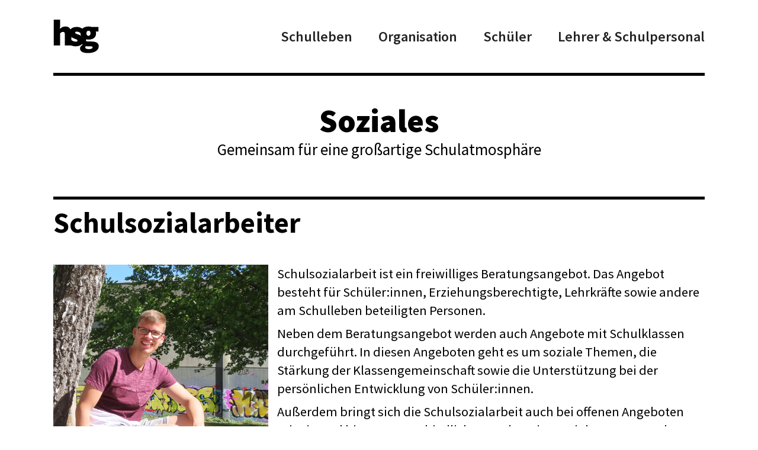

--- FILE ---
content_type: text/html
request_url: https://www.hohenstaufen-gymnasium.de/soziales
body_size: 6260
content:
<!DOCTYPE html><!-- Last Published: Wed Jan 21 2026 11:42:27 GMT+0000 (Coordinated Universal Time) --><html data-wf-domain="www.hohenstaufen-gymnasium.de" data-wf-page="6150d0eb4b12b33b41dfd948" data-wf-site="5c37ab084a79183f0c0ce00e" lang="de"><head><meta charset="utf-8"/><title>Hohenstaufen-Gymnasium | Soziales</title><meta content="Hohenstaufen-Gymnasium | Soziales" property="og:title"/><meta content="Hohenstaufen-Gymnasium | Soziales" property="twitter:title"/><meta content="width=device-width, initial-scale=1" name="viewport"/><meta content="INQCdjrDlY-7G4IKSSUmeZC-sXyqCTMoalo1lWcXxc0" name="google-site-verification"/><link href="https://cdn.prod.website-files.com/5c37ab084a79183f0c0ce00e/css/hsgbw.webflow.shared.45c02475c.min.css" rel="stylesheet" type="text/css" integrity="sha384-RcAkdcvcrSp6Kgw8j9Yh8fWu6ZT2X7shPBV5+/5cdReWiwf2LP7xo4Rhd4EOz2Or" crossorigin="anonymous"/><link href="https://fonts.googleapis.com" rel="preconnect"/><link href="https://fonts.gstatic.com" rel="preconnect" crossorigin="anonymous"/><script src="https://ajax.googleapis.com/ajax/libs/webfont/1.6.26/webfont.js" type="text/javascript"></script><script type="text/javascript">WebFont.load({  google: {    families: ["Source Sans Pro:200,200italic,300,300italic,regular,italic,600,600italic,700,700italic,900,900italic"]  }});</script><script type="text/javascript">!function(o,c){var n=c.documentElement,t=" w-mod-";n.className+=t+"js",("ontouchstart"in o||o.DocumentTouch&&c instanceof DocumentTouch)&&(n.className+=t+"touch")}(window,document);</script><link href="https://cdn.prod.website-files.com/5c37ab084a79183f0c0ce00e/5c7d5429314d167541dc5c20_favicon-radiused.png" rel="shortcut icon" type="image/x-icon"/><link href="https://cdn.prod.website-files.com/5c37ab084a79183f0c0ce00e/5c7d5407314d16c67ddc5be8_touchicon-radiused.png" rel="apple-touch-icon"/><style>

h2, h3 {
  word-wrap: break-word;
  -webkit-hyphens: auto;
  -moz-hyphens: auto;
  -ms-hyphens: auto;
  hyphens: auto;
}
  
</style></head><body class="body"><div data-animation="default" class="nav w-nav" data-easing2="ease-out-expo" data-easing="ease-out-expo" data-collapse="medium" role="banner" data-duration="500" id="nav" data-doc-height="1"><div data-w-id="7817901f-7c27-b0a6-4dd4-65cf9b9b7648" class="wrapper nav-wrapper w-container"><div class="nav-body"><a href="/" class="nav-brand w-nav-brand"><img src="https://cdn.prod.website-files.com/5c37ab084a79183f0c0ce00e/5c4f2411e97f83696e3d2264_hsg%20Logo.svg" alt="" class="nav-logo"/></a><nav role="navigation" data-w-id="7817901f-7c27-b0a6-4dd4-65cf9b9b764c" class="nav-menu w-nav-menu"><a href="#" data-w-id="7817901f-7c27-b0a6-4dd4-65cf9b9b764d" class="nav-link w-nav-link">Schulleben</a><a href="#" data-w-id="7817901f-7c27-b0a6-4dd4-65cf9b9b764f" class="nav-link w-nav-link">Organisation</a><a href="#" data-w-id="7817901f-7c27-b0a6-4dd4-65cf9b9b7651" class="nav-link w-nav-link">Schüler</a><a href="#" data-w-id="7817901f-7c27-b0a6-4dd4-65cf9b9b7653" class="nav-link last-nav-item w-nav-link">Lehrer &amp; Schulpersonal</a></nav></div><a data-w-id="7817901f-7c27-b0a6-4dd4-65cf9b9b7655" href="#" class="nav-dropdown-button w-inline-block"><img src="https://cdn.prod.website-files.com/5c37ab084a79183f0c0ce00e/5c536c94999f2e99c99889d3_burger-button.svg" alt="" class="nav-dropdown-button-image"/></a><div class="divider"></div><div data-w-id="7817901f-7c27-b0a6-4dd4-65cf9b9b7658" class="submenu"><div data-w-id="7817901f-7c27-b0a6-4dd4-65cf9b9b7659" class="mobile-menu"><a href="#" data-w-id="7817901f-7c27-b0a6-4dd4-65cf9b9b765a" class="nav-link mobile-nav-link first-mobile-nav-item w-nav-link">Schulleben</a><a href="#" data-w-id="7817901f-7c27-b0a6-4dd4-65cf9b9b765c" class="nav-link mobile-nav-link w-nav-link">Organisation</a><a href="#" data-w-id="7817901f-7c27-b0a6-4dd4-65cf9b9b765e" class="nav-link mobile-nav-link w-nav-link">Schüler</a><a href="#" data-w-id="7817901f-7c27-b0a6-4dd4-65cf9b9b7660" class="nav-link mobile-nav-link last-mobile-nav-item w-nav-link">Lehrer &amp; Schulpersonal</a></div><div class="wrapper wrapper-search"><form action="/search" class="search w-form"><input class="search-field w-input" maxlength="256" name="query" placeholder="hsg durchsuchen..." type="search" id="search" required=""/><input type="submit" class="search-button w-button" value="Los"/></form></div><div data-w-id="7817901f-7c27-b0a6-4dd4-65cf9b9b7662" class="wrapper schulleben-submenu"><div id="w-node-_7817901f-7c27-b0a6-4dd4-65cf9b9b7663-9b9b7647" class="submenu-title-block w-clearfix"><div class="submenu-title">Aktuelles</div><div class="submenu-divider"></div></div><div id="w-node-_7817901f-7c27-b0a6-4dd4-65cf9b9b7667-9b9b7647" class="submenu-title-block w-clearfix"><div class="submenu-title">Informationen</div><div class="submenu-divider"></div></div><a id="w-node-_7817901f-7c27-b0a6-4dd4-65cf9b9b766b-9b9b7647" href="/neuigkeiten" class="submenu-big-block w-inline-block"><img src="https://cdn.prod.website-files.com/5c37ab084a79183f0c0ce00e/5c54b7dac8d23c0eb5026ead_neuigkeiten-icon.svg" alt="" class="submenu-icon-big"/><div class="submenu-item-title">Neuigkeiten</div><div class="submenu-item-subtitle">Das Neueste vom Hohenstaufen-Gymnasium</div></a><a id="w-node-_7817901f-7c27-b0a6-4dd4-65cf9b9b7671-9b9b7647" href="/termine" class="submenu-big-block w-inline-block"><img src="https://cdn.prod.website-files.com/5c37ab084a79183f0c0ce00e/5c54b99643f8c2194d211154_termine-icon.svg" alt="" class="submenu-icon-big"/><div class="submenu-item-title">Termine</div><div class="submenu-item-subtitle">Anstehende Veranstaltungen und Termine</div></a><a id="w-node-_7817901f-7c27-b0a6-4dd4-65cf9b9b7677-9b9b7647" href="/uber-uns" class="submenu-big-block mobile-hidden w-inline-block"><img src="https://cdn.prod.website-files.com/5c37ab084a79183f0c0ce00e/5c54bd22c8a5796f57b93f5f_%C3%BCberuns-icon.svg" alt="" class="submenu-icon-big"/><div class="submenu-item-title">Über Uns</div><div class="submenu-item-subtitle">Wir stellen vor, was uns einzigartig macht</div></a><a id="w-node-_7817901f-7c27-b0a6-4dd4-65cf9b9b767d-9b9b7647" href="/unterrichtliches" class="submenu-small-block w-inline-block w-clearfix"><img src="https://cdn.prod.website-files.com/5c37ab084a79183f0c0ce00e/5c54bb27bc6f93412c9606ea_unterrichtliches-icon.svg" alt="" class="submenu-icon-small"/><div class="submenu-item-title">Unterrichtliches</div><div class="submenu-item-subtitle">Alles zum Schulprofil und zur Ganztagesschule</div></a><a id="w-node-_7817901f-7c27-b0a6-4dd4-65cf9b9b7683-9b9b7647" href="/uber-uns" class="submenu-small-block mobile-only w-inline-block w-clearfix"><img src="https://cdn.prod.website-files.com/5c37ab084a79183f0c0ce00e/5c54bd22c8a5796f57b93f5f_%C3%BCberuns-icon.svg" alt="" class="submenu-icon-small"/><div class="submenu-item-title">Über Uns</div><div class="submenu-item-subtitle">Wir stellen vor, was uns einzigartig macht</div></a><a id="w-node-_7817901f-7c27-b0a6-4dd4-65cf9b9b7689-9b9b7647" href="/ausserunterrichtliches" class="submenu-small-block w-inline-block w-clearfix"><img src="https://cdn.prod.website-files.com/5c37ab084a79183f0c0ce00e/5c54bbddb707440c96c073c7_au%C3%9Ferunterrichtliches-icon.svg" alt="" class="submenu-icon-small"/><div class="submenu-item-title">Außerunterrichtliches</div><div class="submenu-item-subtitle">Alles zu den Aktivitäten, Austauschprogrammen und Events</div></a></div><div data-w-id="7817901f-7c27-b0a6-4dd4-65cf9b9b768f" class="wrapper organisation-submenu"><div id="w-node-_7817901f-7c27-b0a6-4dd4-65cf9b9b7690-9b9b7647" class="submenu-title-block w-clearfix"><div class="submenu-title">Anlaufstellen</div><div class="submenu-divider"></div></div><div id="w-node-_7817901f-7c27-b0a6-4dd4-65cf9b9b7694-9b9b7647" class="submenu-title-block w-clearfix"><div class="submenu-title">Informationen</div><div class="submenu-divider"></div></div><a id="w-node-_7817901f-7c27-b0a6-4dd4-65cf9b9b7698-9b9b7647" href="/sekretariat" class="submenu-big-block w-inline-block"><img src="https://cdn.prod.website-files.com/5c37ab084a79183f0c0ce00e/5c59eed0ff8154e38aa886a5_sekretariat-icon.svg" alt="" class="submenu-icon-big"/><div class="submenu-item-title">Sekretariat</div><div class="submenu-item-subtitle">Kontaktdaten und Öffnungszeiten des Sekretariats</div></a><a id="w-node-_7817901f-7c27-b0a6-4dd4-65cf9b9b769e-9b9b7647" href="/regelbucher" class="submenu-small-block w-inline-block w-clearfix"><img src="https://cdn.prod.website-files.com/5c37ab084a79183f0c0ce00e/5c59ef57043c3c6db772a6d2_regelb%C3%BCcher-icon.svg" alt="" class="submenu-icon-small"/><div class="submenu-item-title">Regelbücher</div><div class="submenu-item-subtitle">Unsere Hausordnung, unser Konfliktmanagement und mehr</div></a><a id="w-node-_7817901f-7c27-b0a6-4dd4-65cf9b9b76a4-9b9b7647" href="/mensa" class="submenu-small-block w-inline-block w-clearfix"><img src="https://cdn.prod.website-files.com/5c37ab084a79183f0c0ce00e/5c59ef71825a76e7728e2433_mensa-icon.svg" alt="" class="submenu-icon-small"/><div class="submenu-item-title">Mensa</div><div class="submenu-item-subtitle">Informationen und die aktuelle Speisekarte unserer Mensa</div></a><a id="w-node-_7817901f-7c27-b0a6-4dd4-65cf9b9b76aa-9b9b7647" href="/zeitenordnung" class="submenu-small-block w-inline-block w-clearfix"><img src="https://cdn.prod.website-files.com/5c37ab084a79183f0c0ce00e/5c59ef8c3405b27047cb4db5_zeitenordnung-icon.svg" alt="" class="submenu-icon-small"/><div class="submenu-item-title">Zeitenordnung</div><div class="submenu-item-subtitle">Informationen zu den Unterrichtszeiten und Ferien</div></a><a id="w-node-_7817901f-7c27-b0a6-4dd4-65cf9b9b76b0-9b9b7647" href="/verfahrensbeschreibung" class="submenu-small-block w-inline-block w-clearfix"><img src="https://cdn.prod.website-files.com/5c37ab084a79183f0c0ce00e/5c59efaead10c67a6a397a2d_verfahrensbeschreibung-icon.svg" alt="" class="submenu-icon-small"/><div class="submenu-item-title">Verfahrensbeschreibung</div><div class="submenu-item-subtitle">Alles zu GFS, BOGY, Entschuldigungsverfahren etc.</div></a></div><div data-w-id="7817901f-7c27-b0a6-4dd4-65cf9b9b76b6" class="wrapper schueler-submenu"><div id="w-node-_7817901f-7c27-b0a6-4dd4-65cf9b9b76b7-9b9b7647" class="submenu-title-block w-clearfix"><div class="submenu-title">Gruppen</div><div class="submenu-divider"></div></div><div id="w-node-_7817901f-7c27-b0a6-4dd4-65cf9b9b76bb-9b9b7647" class="submenu-title-block w-clearfix"><div class="submenu-title">Angebote</div><div class="submenu-divider"></div></div><a id="w-node-_7817901f-7c27-b0a6-4dd4-65cf9b9b76bf-9b9b7647" href="/smv" class="submenu-big-block w-inline-block"><img src="https://cdn.prod.website-files.com/5c37ab084a79183f0c0ce00e/5c59f1c2ff815413dba88da0_smv-icon.svg" alt="" class="submenu-icon-big"/><div class="submenu-item-title">SMV</div><div class="submenu-item-subtitle">Engagierte Schüler gestalten unser Schulleben</div></a><a id="w-node-_7817901f-7c27-b0a6-4dd4-65cf9b9b76c5-9b9b7647" href="/kursstufe" class="submenu-big-block w-inline-block"><img src="https://cdn.prod.website-files.com/5c37ab084a79183f0c0ce00e/5c59f1be043c3c8c1672abe3_kursstufe-icon.svg" alt="" class="submenu-icon-big"/><div class="submenu-item-title">Kursstufe</div><div class="submenu-item-subtitle">Informationen für die Abiturienten von morgen</div></a><a id="w-node-_7817901f-7c27-b0a6-4dd4-65cf9b9b76cb-9b9b7647" href="/nachhilfe" class="submenu-big-block mobile-hidden w-inline-block"><img src="https://cdn.prod.website-files.com/5c37ab084a79183f0c0ce00e/5c59f1bf043c3c1b4f72abe9_nachhilfe-icon.svg" alt="" class="submenu-icon-big"/><div class="submenu-item-title">Nachhilfe</div><div class="submenu-item-subtitle">Angebote der Schülermentoren und SHS</div></a><a id="w-node-_7817901f-7c27-b0a6-4dd4-65cf9b9b76d1-9b9b7647" href="/soziales" aria-current="page" class="submenu-small-block w-inline-block w-clearfix w--current"><img src="https://cdn.prod.website-files.com/5c37ab084a79183f0c0ce00e/5c59f1c0ff8154d8e5a88d9d_soziales-icon.svg" alt="" class="submenu-icon-small"/><div class="submenu-item-title">Soziales</div><div class="submenu-item-subtitle">Unsere AGs und Informationen zu den Streitschlichtern</div></a><a id="w-node-_7817901f-7c27-b0a6-4dd4-65cf9b9b76d7-9b9b7647" href="/nachhilfe" class="submenu-small-block mobile-only w-inline-block w-clearfix"><img src="https://cdn.prod.website-files.com/5c37ab084a79183f0c0ce00e/5c59f1bf043c3c1b4f72abe9_nachhilfe-icon.svg" alt="" class="submenu-icon-small"/><div class="submenu-item-title">Nachhilfe</div><div class="submenu-item-subtitle">Angebote der Schülermentoren und SHS</div></a><a id="w-node-_7817901f-7c27-b0a6-4dd4-65cf9b9b76dd-9b9b7647" href="/downloads" class="submenu-small-block w-inline-block w-clearfix"><img src="https://cdn.prod.website-files.com/5c37ab084a79183f0c0ce00e/5c59f1c1247c35893bb45a6b_downloads-icon.svg" alt="" class="submenu-icon-small"/><div class="submenu-item-title">Downloads</div><div class="submenu-item-subtitle">Dokumente, Apps und mehr zum Download durch Schüler</div></a></div><div data-w-id="7817901f-7c27-b0a6-4dd4-65cf9b9b76e3" class="wrapper lehrer-schulpersonal-submenu"><div id="w-node-_7817901f-7c27-b0a6-4dd4-65cf9b9b76e4-9b9b7647" class="submenu-title-block w-clearfix"><div class="submenu-title">Gruppen</div><div class="submenu-divider"></div></div><div id="w-node-_7817901f-7c27-b0a6-4dd4-65cf9b9b76e8-9b9b7647" class="submenu-title-block w-clearfix"><div class="submenu-title">Schulfreunde</div><div class="submenu-divider"></div></div><a id="w-node-_7817901f-7c27-b0a6-4dd4-65cf9b9b76ec-9b9b7647" href="/lehrer" class="submenu-big-block mobile-hidden w-inline-block"><img src="https://cdn.prod.website-files.com/5c37ab084a79183f0c0ce00e/5c59f2c7247c35f2a4b45d97_lehrer-icon.svg" alt="" class="submenu-icon-big"/><div class="submenu-item-title">Lehrer</div><div class="submenu-item-subtitle">Eine Liste der Kontaktdaten aller Lehrer</div></a><a id="w-node-_7817901f-7c27-b0a6-4dd4-65cf9b9b76f2-9b9b7647" href="/schulpersonal" class="submenu-big-block mobile-hidden w-inline-block"><img src="https://cdn.prod.website-files.com/5c37ab084a79183f0c0ce00e/5c59f2c8043c3c119872ada9_schulpersonal-icon.svg" alt="" class="submenu-icon-big"/><div class="submenu-item-title">Schulpersonal</div><div class="submenu-item-subtitle">Eine Liste der Kontaktdaten aller Schulmitarbeiter</div></a><a id="w-node-_7817901f-7c27-b0a6-4dd4-65cf9b9b76f8-9b9b7647" href="/eltern" class="submenu-big-block mobile-hidden w-inline-block"><img src="https://cdn.prod.website-files.com/5c37ab084a79183f0c0ce00e/5c59f2c9825a76ad658e2fd3_eltern-icon.svg" alt="" class="submenu-icon-big"/><div class="submenu-item-title">Eltern</div><div class="submenu-item-subtitle">Informationen und Angebote des Elternbeirates</div></a><a id="w-node-_7817901f-7c27-b0a6-4dd4-65cf9b9b76fe-9b9b7647" href="/forderer-und-partner" class="submenu-small-block w-inline-block w-clearfix"><img src="https://cdn.prod.website-files.com/5c37ab084a79183f0c0ce00e/5c59f2c6043c3c454f72ada6_foerdererundpartner-icon.svg" alt="" class="submenu-icon-small"/><div class="submenu-item-title">Förderer und Partner</div><div class="submenu-item-subtitle">Unterstützer des Hohenstaufen-Gymnasiums</div></a><a id="w-node-_7817901f-7c27-b0a6-4dd4-65cf9b9b7704-9b9b7647" href="/lehrer" class="submenu-small-block mobile-only w-inline-block w-clearfix"><img src="https://cdn.prod.website-files.com/5c37ab084a79183f0c0ce00e/5c59f2c7247c35f2a4b45d97_lehrer-icon.svg" alt="" class="submenu-icon-small"/><div class="submenu-item-title">Lehrer</div><div class="submenu-item-subtitle">Eine Liste der Kontaktdaten aller Lehrer</div></a><a id="w-node-_7817901f-7c27-b0a6-4dd4-65cf9b9b770a-9b9b7647" href="/schulpersonal" class="submenu-small-block mobile-only w-inline-block w-clearfix"><img src="https://cdn.prod.website-files.com/5c37ab084a79183f0c0ce00e/5c59f2c8043c3c119872ada9_schulpersonal-icon.svg" alt="" class="submenu-icon-small"/><div class="submenu-item-title">Schulpersonal</div><div class="submenu-item-subtitle">Eine Liste der Kontaktdaten aller Schulmitarbeiter</div></a><a id="w-node-_7817901f-7c27-b0a6-4dd4-65cf9b9b7710-9b9b7647" href="/eltern" class="submenu-small-block mobile-only w-inline-block w-clearfix"><img src="https://cdn.prod.website-files.com/5c37ab084a79183f0c0ce00e/5c59f2c9825a76ad658e2fd3_eltern-icon.svg" alt="" class="submenu-icon-small"/><div class="submenu-item-title">Eltern</div><div class="submenu-item-subtitle">Informationen und Angebote des Elternbeirates</div></a><a id="w-node-_7817901f-7c27-b0a6-4dd4-65cf9b9b7716-9b9b7647" href="https://www.badwimpfen.de" target="_blank" class="submenu-small-block w-inline-block w-clearfix"><img src="https://cdn.prod.website-files.com/5c37ab084a79183f0c0ce00e/5c59f2c8ff8154ecefa88fd7_stadtbadwimpfen-icon.svg" alt="" class="submenu-icon-small"/><div class="submenu-item-title">Stadt Bad Wimpfen</div><div class="submenu-item-subtitle">Offizielle Website der Stadt Bad Wimpfen und des Bürgermeisters</div></a></div></div></div></div><div class="content-section content-section-zero-padding-bottom"><div class="wrapper"><h3 class="page-title">Soziales</h3><h6 class="section-subtitle">Gemeinsam für eine großartige Schulatmosphäre</h6></div></div><div class="content-section content-section-zero-padding-top"><div class="wrapper"><div class="page-body-text w-richtext"><h2>Schulsozialarbeiter</h2><p>‍</p><figure class="w-richtext-align-floatleft w-richtext-figure-type-image"><div><img src="https://cdn.prod.website-files.com/5c37ab084a79183f0c0ce00e/5f7a319402e557cd656bb400_Jan.JPG" loading="lazy" alt=""/></div></figure><p>Schulsozialarbeit ist ein freiwilliges Beratungsangebot. Das Angebot besteht für Schüler:innen, Erziehungsberechtigte, Lehrkräfte sowie andere am Schulleben beteiligten Personen. </p><p>Neben dem Beratungsangebot werden auch Angebote mit Schulklassen durchgeführt. In diesen Angeboten geht es um soziale Themen, die Stärkung der Klassengemeinschaft sowie die Unterstützung bei der persönlichen Entwicklung von Schüler:innen.</p><p>Außerdem bringt sich die Schulsozialarbeit auch bei offenen Angeboten mit ein und bietet unterschiedliche Angebote im Sozialraum von Bad Wimpfen an.</p><p> Wenn Ihnen etwas auf dem Herzen liegt, können Sie sich gerne bei mir melden.</p><p> Mit freundlichen Grüßen</p><p>Jan Baier</p><figure style="max-width:661px" class="w-richtext-align-fullwidth w-richtext-figure-type-image"><div><img src="https://cdn.prod.website-files.com/5c37ab084a79183f0c0ce00e/65020672273b2917af75c3ec_Kontakt%20Baier.jpg" loading="lazy" alt=""/></div></figure></div><div class="page-body-text w-richtext"><h2>Streitschlichter</h2><figure class="w-richtext-align-floatright w-richtext-figure-type-image"><div><img src="https://cdn.prod.website-files.com/5c37ab084a79183f0c0ce00e/5d36a948dbdba40fff4e10e5_Streitschlichter.jpeg" alt=""/></div><figcaption>Bei Konflikten sind wir dein Fels in der Brandung!</figcaption></figure><p>Wir, die Streitschlichter, sind eine Gruppe engagierter Jugendlicher, deren Ziel es ist, große und kleine Konflikte unserer Mitschüler zu lösen und Mobbing vorzubeugen. Dabei sind wir allen Fällen gegenüber offen und gehen bei unseren Schlichtungen vertraulich und unparteiisch vor. Zudem geht es nicht darum einen Schuldigen zu finden, sondern gemeinsam mit den Schlichtern Lösungsmöglichkeiten zu erarbeiten und diese umzusetzen.</p><p>Falls du also mal einen Streit mit Mitschülern hast und ihr diesen Konflikt nicht alleine lösen könnt, dann kommt auf uns zu!</p><p>Kontakt kann entweder über <a href="mailto:häublein@hsgbw.de">Frau Häublein</a>, <a href="mailto:hildenbrand@hsgbw.de">Frau Hildenbrand</a> oder das Klassenlehrerteam aufgenommen werden.</p><p>Wir freuen uns natürlich, wenn es keinen Streit gibt. Falls es aber doch mal kracht, dann helfen euch die Streitschlichter.</p></div><div target="_blank" class="page-body-text w-richtext"><h2>Konfliktmanagement</h2><p>Das HSG hat in einer Arbeitsgruppe ein <a href="https://cdn.prod.website-files.com/5c37ab084a79183f0c0ce00e/5e824b5d6baae07b42b9e16e_Konfliktmanagement.pdf">Modell zum Konfliktmanagement</a> entwickelt. Dieses Modell wurde bereits in der Schulkonferenz den Schülern und Eltern vorgestellt sowie in der GLK den Kollegen präsentiert. Beide Gremien haben nach leichten Anpassungen dem Modell bereits zugestimmt und somit kann es ab sofort am HSG umgesetzt werden.</p><p><strong>Konfliktmanagement am hsg </strong></p><p>Grundsätzlich gilt das Subsidiaritätsprinzip, d.h. Konflikte werden immer zuerst auf der Ebene bearbeitet, auf der sie entstanden sind.</p><p>Findet ein Konflikt zwischen Schülern statt, wird versucht, diesen Konflikt mit Hilfe der Streitschlichter beizulegen.</p><p>Mobbingfälle eignen sich grundsätzlich nicht für die Moderation der Streitschlichter, sondern werden gesondert bearbeitet.</p><p>Konflikte zwischen Lehrern und Schülern bzw. Lehrern und Eltern werden zwischen den betroffenen lösungsorientiert bearbeitet.</p><p>Wird hierbei keine Lösung gefunden, können verschiedene Personen aus einem Pool herangezogen werden. Diese Personen sind z.B. Klassenlehrer, Verbindungslehrer, die Beratungslehrerin, Abteilungsleiter, Elternvertreter oder Schülersprecher. Bei der Konfliktlösung kann es zu einer gemeinsamen Zielvereinbarung kommen.</p><p>Wird auch hier keine Lösung gefunden, werden andere Personen aus einem erweiterten Pool und die Schulleitung hinzugezogen.</p><p>Lässt sich auf Schulebene keine Lösung finden, werden die Schulaufsichtsbehörde und/oder die Psychologische Beratungsstelle hinzugezogen.</p></div></div></div><footer id="footer" class="content-section content-section-blue"><div data-w-id="daf30349-6255-c042-5661-9fc1d2e472bd" class="footer-decoration"></div><div class="wrapper front-wrapper w-clearfix"><h1>Bis bald.</h1><div class="divider divider-white"></div><div class="footer-block"><div id="w-node-daf30349-6255-c042-5661-9fc1d2e472c3-d2e472bc" class="footer-title">Kontakt:</div><div id="w-node-daf30349-6255-c042-5661-9fc1d2e472c5-d2e472bc" class="footer-title">Adresse:</div><p id="w-node-daf30349-6255-c042-5661-9fc1d2e472c9-d2e472bc">Hohenstaufen-Gymnasium<br/>Schulstraße 23<br/>74206 Bad Wimpfen</p><div id="w-node-_3fc3a222-6803-f3b6-b796-e6fa75ce7aaa-d2e472bc" class="w-dyn-list"><div role="list" class="w-dyn-items"><div role="listitem" class="w-dyn-item"><a href="mailto:kontakt@hohenstaufen-gymnasium.de" class="contact-link">kontakt@hohenstaufen-gymnasium.de</a></div></div></div><a id="w-node-daf30349-6255-c042-5661-9fc1d2e472d1-d2e472bc" href="/impressum" class="footer-subtitle">Impressum</a><a id="w-node-daf30349-6255-c042-5661-9fc1d2e472d3-d2e472bc" href="/datenschutzerklarung" class="footer-subtitle">Datenschutzerklärung</a><a href="#nav" id="w-node-daf30349-6255-c042-5661-9fc1d2e472d5-d2e472bc" class="arrow-up-link w-inline-block"><img src="https://cdn.prod.website-files.com/5c37ab084a79183f0c0ce00e/5c54839aa4060131b241991a_arrow-up.svg" alt="Ein nach oben zeigender Pfeil" data-w-id="daf30349-6255-c042-5661-9fc1d2e472d6" class="arrow-up-image"/></a></div></div></footer><script src="https://d3e54v103j8qbb.cloudfront.net/js/jquery-3.5.1.min.dc5e7f18c8.js?site=5c37ab084a79183f0c0ce00e" type="text/javascript" integrity="sha256-9/aliU8dGd2tb6OSsuzixeV4y/faTqgFtohetphbbj0=" crossorigin="anonymous"></script><script src="https://cdn.prod.website-files.com/5c37ab084a79183f0c0ce00e/js/webflow.schunk.36b8fb49256177c8.js" type="text/javascript" integrity="sha384-4abIlA5/v7XaW1HMXKBgnUuhnjBYJ/Z9C1OSg4OhmVw9O3QeHJ/qJqFBERCDPv7G" crossorigin="anonymous"></script><script src="https://cdn.prod.website-files.com/5c37ab084a79183f0c0ce00e/js/webflow.schunk.02be03846805a746.js" type="text/javascript" integrity="sha384-4+uxKIvjMmCF5xEot56j5pysF043rtWaQ4COO/ujGPTR+ChOmokEhCxG/Sj9ZNsf" crossorigin="anonymous"></script><script src="https://cdn.prod.website-files.com/5c37ab084a79183f0c0ce00e/js/webflow.9a4e3445.2f2a0ea631b72a23.js" type="text/javascript" integrity="sha384-AC/ltEalkLiZ5ybF6CcJddEMPFOauGYhs9W86O7zQiR7f3O1lwxrkDxt+gy/kXgk" crossorigin="anonymous"></script></body></html>

--- FILE ---
content_type: text/css
request_url: https://cdn.prod.website-files.com/5c37ab084a79183f0c0ce00e/css/hsgbw.webflow.shared.45c02475c.min.css
body_size: 17234
content:
html{-webkit-text-size-adjust:100%;-ms-text-size-adjust:100%;font-family:sans-serif}body{margin:0}article,aside,details,figcaption,figure,footer,header,hgroup,main,menu,nav,section,summary{display:block}audio,canvas,progress,video{vertical-align:baseline;display:inline-block}audio:not([controls]){height:0;display:none}[hidden],template{display:none}a{background-color:#0000}a:active,a:hover{outline:0}abbr[title]{border-bottom:1px dotted}b,strong{font-weight:700}dfn{font-style:italic}h1{margin:.67em 0;font-size:2em}mark{color:#000;background:#ff0}small{font-size:80%}sub,sup{vertical-align:baseline;font-size:75%;line-height:0;position:relative}sup{top:-.5em}sub{bottom:-.25em}img{border:0}svg:not(:root){overflow:hidden}hr{box-sizing:content-box;height:0}pre{overflow:auto}code,kbd,pre,samp{font-family:monospace;font-size:1em}button,input,optgroup,select,textarea{color:inherit;font:inherit;margin:0}button{overflow:visible}button,select{text-transform:none}button,html input[type=button],input[type=reset]{-webkit-appearance:button;cursor:pointer}button[disabled],html input[disabled]{cursor:default}button::-moz-focus-inner,input::-moz-focus-inner{border:0;padding:0}input{line-height:normal}input[type=checkbox],input[type=radio]{box-sizing:border-box;padding:0}input[type=number]::-webkit-inner-spin-button,input[type=number]::-webkit-outer-spin-button{height:auto}input[type=search]{-webkit-appearance:none}input[type=search]::-webkit-search-cancel-button,input[type=search]::-webkit-search-decoration{-webkit-appearance:none}legend{border:0;padding:0}textarea{overflow:auto}optgroup{font-weight:700}table{border-collapse:collapse;border-spacing:0}td,th{padding:0}@font-face{font-family:webflow-icons;src:url([data-uri])format("truetype");font-weight:400;font-style:normal}[class^=w-icon-],[class*=\ w-icon-]{speak:none;font-variant:normal;text-transform:none;-webkit-font-smoothing:antialiased;-moz-osx-font-smoothing:grayscale;font-style:normal;font-weight:400;line-height:1;font-family:webflow-icons!important}.w-icon-slider-right:before{content:""}.w-icon-slider-left:before{content:""}.w-icon-nav-menu:before{content:""}.w-icon-arrow-down:before,.w-icon-dropdown-toggle:before{content:""}.w-icon-file-upload-remove:before{content:""}.w-icon-file-upload-icon:before{content:""}*{box-sizing:border-box}html{height:100%}body{color:#333;background-color:#fff;min-height:100%;margin:0;font-family:Arial,sans-serif;font-size:14px;line-height:20px}img{vertical-align:middle;max-width:100%;display:inline-block}html.w-mod-touch *{background-attachment:scroll!important}.w-block{display:block}.w-inline-block{max-width:100%;display:inline-block}.w-clearfix:before,.w-clearfix:after{content:" ";grid-area:1/1/2/2;display:table}.w-clearfix:after{clear:both}.w-hidden{display:none}.w-button{color:#fff;line-height:inherit;cursor:pointer;background-color:#3898ec;border:0;border-radius:0;padding:9px 15px;text-decoration:none;display:inline-block}input.w-button{-webkit-appearance:button}html[data-w-dynpage] [data-w-cloak]{color:#0000!important}.w-code-block{margin:unset}pre.w-code-block code{all:inherit}.w-optimization{display:contents}.w-webflow-badge,.w-webflow-badge>img{box-sizing:unset;width:unset;height:unset;max-height:unset;max-width:unset;min-height:unset;min-width:unset;margin:unset;padding:unset;float:unset;clear:unset;border:unset;border-radius:unset;background:unset;background-image:unset;background-position:unset;background-size:unset;background-repeat:unset;background-origin:unset;background-clip:unset;background-attachment:unset;background-color:unset;box-shadow:unset;transform:unset;direction:unset;font-family:unset;font-weight:unset;color:unset;font-size:unset;line-height:unset;font-style:unset;font-variant:unset;text-align:unset;letter-spacing:unset;-webkit-text-decoration:unset;text-decoration:unset;text-indent:unset;text-transform:unset;list-style-type:unset;text-shadow:unset;vertical-align:unset;cursor:unset;white-space:unset;word-break:unset;word-spacing:unset;word-wrap:unset;transition:unset}.w-webflow-badge{white-space:nowrap;cursor:pointer;box-shadow:0 0 0 1px #0000001a,0 1px 3px #0000001a;visibility:visible!important;opacity:1!important;z-index:2147483647!important;color:#aaadb0!important;overflow:unset!important;background-color:#fff!important;border-radius:3px!important;width:auto!important;height:auto!important;margin:0!important;padding:6px!important;font-size:12px!important;line-height:14px!important;text-decoration:none!important;display:inline-block!important;position:fixed!important;inset:auto 12px 12px auto!important;transform:none!important}.w-webflow-badge>img{position:unset;visibility:unset!important;opacity:1!important;vertical-align:middle!important;display:inline-block!important}h1,h2,h3,h4,h5,h6{margin-bottom:10px;font-weight:700}h1{margin-top:20px;font-size:38px;line-height:44px}h2{margin-top:20px;font-size:32px;line-height:36px}h3{margin-top:20px;font-size:24px;line-height:30px}h4{margin-top:10px;font-size:18px;line-height:24px}h5{margin-top:10px;font-size:14px;line-height:20px}h6{margin-top:10px;font-size:12px;line-height:18px}p{margin-top:0;margin-bottom:10px}blockquote{border-left:5px solid #e2e2e2;margin:0 0 10px;padding:10px 20px;font-size:18px;line-height:22px}figure{margin:0 0 10px}ul,ol{margin-top:0;margin-bottom:10px;padding-left:40px}.w-list-unstyled{padding-left:0;list-style:none}.w-embed:before,.w-embed:after{content:" ";grid-area:1/1/2/2;display:table}.w-embed:after{clear:both}.w-video{width:100%;padding:0;position:relative}.w-video iframe,.w-video object,.w-video embed{border:none;width:100%;height:100%;position:absolute;top:0;left:0}fieldset{border:0;margin:0;padding:0}button,[type=button],[type=reset]{cursor:pointer;-webkit-appearance:button;border:0}.w-form{margin:0 0 15px}.w-form-done{text-align:center;background-color:#ddd;padding:20px;display:none}.w-form-fail{background-color:#ffdede;margin-top:10px;padding:10px;display:none}label{margin-bottom:5px;font-weight:700;display:block}.w-input,.w-select{color:#333;vertical-align:middle;background-color:#fff;border:1px solid #ccc;width:100%;height:38px;margin-bottom:10px;padding:8px 12px;font-size:14px;line-height:1.42857;display:block}.w-input::placeholder,.w-select::placeholder{color:#999}.w-input:focus,.w-select:focus{border-color:#3898ec;outline:0}.w-input[disabled],.w-select[disabled],.w-input[readonly],.w-select[readonly],fieldset[disabled] .w-input,fieldset[disabled] .w-select{cursor:not-allowed}.w-input[disabled]:not(.w-input-disabled),.w-select[disabled]:not(.w-input-disabled),.w-input[readonly],.w-select[readonly],fieldset[disabled]:not(.w-input-disabled) .w-input,fieldset[disabled]:not(.w-input-disabled) .w-select{background-color:#eee}textarea.w-input,textarea.w-select{height:auto}.w-select{background-color:#f3f3f3}.w-select[multiple]{height:auto}.w-form-label{cursor:pointer;margin-bottom:0;font-weight:400;display:inline-block}.w-radio{margin-bottom:5px;padding-left:20px;display:block}.w-radio:before,.w-radio:after{content:" ";grid-area:1/1/2/2;display:table}.w-radio:after{clear:both}.w-radio-input{float:left;margin:3px 0 0 -20px;line-height:normal}.w-file-upload{margin-bottom:10px;display:block}.w-file-upload-input{opacity:0;z-index:-100;width:.1px;height:.1px;position:absolute;overflow:hidden}.w-file-upload-default,.w-file-upload-uploading,.w-file-upload-success{color:#333;display:inline-block}.w-file-upload-error{margin-top:10px;display:block}.w-file-upload-default.w-hidden,.w-file-upload-uploading.w-hidden,.w-file-upload-error.w-hidden,.w-file-upload-success.w-hidden{display:none}.w-file-upload-uploading-btn{cursor:pointer;background-color:#fafafa;border:1px solid #ccc;margin:0;padding:8px 12px;font-size:14px;font-weight:400;display:flex}.w-file-upload-file{background-color:#fafafa;border:1px solid #ccc;flex-grow:1;justify-content:space-between;margin:0;padding:8px 9px 8px 11px;display:flex}.w-file-upload-file-name{font-size:14px;font-weight:400;display:block}.w-file-remove-link{cursor:pointer;width:auto;height:auto;margin-top:3px;margin-left:10px;padding:3px;display:block}.w-icon-file-upload-remove{margin:auto;font-size:10px}.w-file-upload-error-msg{color:#ea384c;padding:2px 0;display:inline-block}.w-file-upload-info{padding:0 12px;line-height:38px;display:inline-block}.w-file-upload-label{cursor:pointer;background-color:#fafafa;border:1px solid #ccc;margin:0;padding:8px 12px;font-size:14px;font-weight:400;display:inline-block}.w-icon-file-upload-icon,.w-icon-file-upload-uploading{width:20px;margin-right:8px;display:inline-block}.w-icon-file-upload-uploading{height:20px}.w-container{max-width:940px;margin-left:auto;margin-right:auto}.w-container:before,.w-container:after{content:" ";grid-area:1/1/2/2;display:table}.w-container:after{clear:both}.w-container .w-row{margin-left:-10px;margin-right:-10px}.w-row:before,.w-row:after{content:" ";grid-area:1/1/2/2;display:table}.w-row:after{clear:both}.w-row .w-row{margin-left:0;margin-right:0}.w-col{float:left;width:100%;min-height:1px;padding-left:10px;padding-right:10px;position:relative}.w-col .w-col{padding-left:0;padding-right:0}.w-col-1{width:8.33333%}.w-col-2{width:16.6667%}.w-col-3{width:25%}.w-col-4{width:33.3333%}.w-col-5{width:41.6667%}.w-col-6{width:50%}.w-col-7{width:58.3333%}.w-col-8{width:66.6667%}.w-col-9{width:75%}.w-col-10{width:83.3333%}.w-col-11{width:91.6667%}.w-col-12{width:100%}.w-hidden-main{display:none!important}@media screen and (max-width:991px){.w-container{max-width:728px}.w-hidden-main{display:inherit!important}.w-hidden-medium{display:none!important}.w-col-medium-1{width:8.33333%}.w-col-medium-2{width:16.6667%}.w-col-medium-3{width:25%}.w-col-medium-4{width:33.3333%}.w-col-medium-5{width:41.6667%}.w-col-medium-6{width:50%}.w-col-medium-7{width:58.3333%}.w-col-medium-8{width:66.6667%}.w-col-medium-9{width:75%}.w-col-medium-10{width:83.3333%}.w-col-medium-11{width:91.6667%}.w-col-medium-12{width:100%}.w-col-stack{width:100%;left:auto;right:auto}}@media screen and (max-width:767px){.w-hidden-main,.w-hidden-medium{display:inherit!important}.w-hidden-small{display:none!important}.w-row,.w-container .w-row{margin-left:0;margin-right:0}.w-col{width:100%;left:auto;right:auto}.w-col-small-1{width:8.33333%}.w-col-small-2{width:16.6667%}.w-col-small-3{width:25%}.w-col-small-4{width:33.3333%}.w-col-small-5{width:41.6667%}.w-col-small-6{width:50%}.w-col-small-7{width:58.3333%}.w-col-small-8{width:66.6667%}.w-col-small-9{width:75%}.w-col-small-10{width:83.3333%}.w-col-small-11{width:91.6667%}.w-col-small-12{width:100%}}@media screen and (max-width:479px){.w-container{max-width:none}.w-hidden-main,.w-hidden-medium,.w-hidden-small{display:inherit!important}.w-hidden-tiny{display:none!important}.w-col{width:100%}.w-col-tiny-1{width:8.33333%}.w-col-tiny-2{width:16.6667%}.w-col-tiny-3{width:25%}.w-col-tiny-4{width:33.3333%}.w-col-tiny-5{width:41.6667%}.w-col-tiny-6{width:50%}.w-col-tiny-7{width:58.3333%}.w-col-tiny-8{width:66.6667%}.w-col-tiny-9{width:75%}.w-col-tiny-10{width:83.3333%}.w-col-tiny-11{width:91.6667%}.w-col-tiny-12{width:100%}}.w-widget{position:relative}.w-widget-map{width:100%;height:400px}.w-widget-map label{width:auto;display:inline}.w-widget-map img{max-width:inherit}.w-widget-map .gm-style-iw{text-align:center}.w-widget-map .gm-style-iw>button{display:none!important}.w-widget-twitter{overflow:hidden}.w-widget-twitter-count-shim{vertical-align:top;text-align:center;background:#fff;border:1px solid #758696;border-radius:3px;width:28px;height:20px;display:inline-block;position:relative}.w-widget-twitter-count-shim *{pointer-events:none;-webkit-user-select:none;user-select:none}.w-widget-twitter-count-shim .w-widget-twitter-count-inner{text-align:center;color:#999;font-family:serif;font-size:15px;line-height:12px;position:relative}.w-widget-twitter-count-shim .w-widget-twitter-count-clear{display:block;position:relative}.w-widget-twitter-count-shim.w--large{width:36px;height:28px}.w-widget-twitter-count-shim.w--large .w-widget-twitter-count-inner{font-size:18px;line-height:18px}.w-widget-twitter-count-shim:not(.w--vertical){margin-left:5px;margin-right:8px}.w-widget-twitter-count-shim:not(.w--vertical).w--large{margin-left:6px}.w-widget-twitter-count-shim:not(.w--vertical):before,.w-widget-twitter-count-shim:not(.w--vertical):after{content:" ";pointer-events:none;border:solid #0000;width:0;height:0;position:absolute;top:50%;left:0}.w-widget-twitter-count-shim:not(.w--vertical):before{border-width:4px;border-color:#75869600 #5d6c7b #75869600 #75869600;margin-top:-4px;margin-left:-9px}.w-widget-twitter-count-shim:not(.w--vertical).w--large:before{border-width:5px;margin-top:-5px;margin-left:-10px}.w-widget-twitter-count-shim:not(.w--vertical):after{border-width:4px;border-color:#fff0 #fff #fff0 #fff0;margin-top:-4px;margin-left:-8px}.w-widget-twitter-count-shim:not(.w--vertical).w--large:after{border-width:5px;margin-top:-5px;margin-left:-9px}.w-widget-twitter-count-shim.w--vertical{width:61px;height:33px;margin-bottom:8px}.w-widget-twitter-count-shim.w--vertical:before,.w-widget-twitter-count-shim.w--vertical:after{content:" ";pointer-events:none;border:solid #0000;width:0;height:0;position:absolute;top:100%;left:50%}.w-widget-twitter-count-shim.w--vertical:before{border-width:5px;border-color:#5d6c7b #75869600 #75869600;margin-left:-5px}.w-widget-twitter-count-shim.w--vertical:after{border-width:4px;border-color:#fff #fff0 #fff0;margin-left:-4px}.w-widget-twitter-count-shim.w--vertical .w-widget-twitter-count-inner{font-size:18px;line-height:22px}.w-widget-twitter-count-shim.w--vertical.w--large{width:76px}.w-background-video{color:#fff;height:500px;position:relative;overflow:hidden}.w-background-video>video{object-fit:cover;z-index:-100;background-position:50%;background-size:cover;width:100%;height:100%;margin:auto;position:absolute;inset:-100%}.w-background-video>video::-webkit-media-controls-start-playback-button{-webkit-appearance:none;display:none!important}.w-background-video--control{background-color:#0000;padding:0;position:absolute;bottom:1em;right:1em}.w-background-video--control>[hidden]{display:none!important}.w-slider{text-align:center;clear:both;-webkit-tap-highlight-color:#0000;tap-highlight-color:#0000;background:#ddd;height:300px;position:relative}.w-slider-mask{z-index:1;white-space:nowrap;height:100%;display:block;position:relative;left:0;right:0;overflow:hidden}.w-slide{vertical-align:top;white-space:normal;text-align:left;width:100%;height:100%;display:inline-block;position:relative}.w-slider-nav{z-index:2;text-align:center;-webkit-tap-highlight-color:#0000;tap-highlight-color:#0000;height:40px;margin:auto;padding-top:10px;position:absolute;inset:auto 0 0}.w-slider-nav.w-round>div{border-radius:100%}.w-slider-nav.w-num>div{font-size:inherit;line-height:inherit;width:auto;height:auto;padding:.2em .5em}.w-slider-nav.w-shadow>div{box-shadow:0 0 3px #3336}.w-slider-nav-invert{color:#fff}.w-slider-nav-invert>div{background-color:#2226}.w-slider-nav-invert>div.w-active{background-color:#222}.w-slider-dot{cursor:pointer;background-color:#fff6;width:1em;height:1em;margin:0 3px .5em;transition:background-color .1s,color .1s;display:inline-block;position:relative}.w-slider-dot.w-active{background-color:#fff}.w-slider-dot:focus{outline:none;box-shadow:0 0 0 2px #fff}.w-slider-dot:focus.w-active{box-shadow:none}.w-slider-arrow-left,.w-slider-arrow-right{cursor:pointer;color:#fff;-webkit-tap-highlight-color:#0000;tap-highlight-color:#0000;-webkit-user-select:none;user-select:none;width:80px;margin:auto;font-size:40px;position:absolute;inset:0;overflow:hidden}.w-slider-arrow-left [class^=w-icon-],.w-slider-arrow-right [class^=w-icon-],.w-slider-arrow-left [class*=\ w-icon-],.w-slider-arrow-right [class*=\ w-icon-]{position:absolute}.w-slider-arrow-left:focus,.w-slider-arrow-right:focus{outline:0}.w-slider-arrow-left{z-index:3;right:auto}.w-slider-arrow-right{z-index:4;left:auto}.w-icon-slider-left,.w-icon-slider-right{width:1em;height:1em;margin:auto;inset:0}.w-slider-aria-label{clip:rect(0 0 0 0);border:0;width:1px;height:1px;margin:-1px;padding:0;position:absolute;overflow:hidden}.w-slider-force-show{display:block!important}.w-dropdown{text-align:left;z-index:900;margin-left:auto;margin-right:auto;display:inline-block;position:relative}.w-dropdown-btn,.w-dropdown-toggle,.w-dropdown-link{vertical-align:top;color:#222;text-align:left;white-space:nowrap;margin-left:auto;margin-right:auto;padding:20px;text-decoration:none;position:relative}.w-dropdown-toggle{-webkit-user-select:none;user-select:none;cursor:pointer;padding-right:40px;display:inline-block}.w-dropdown-toggle:focus{outline:0}.w-icon-dropdown-toggle{width:1em;height:1em;margin:auto 20px auto auto;position:absolute;top:0;bottom:0;right:0}.w-dropdown-list{background:#ddd;min-width:100%;display:none;position:absolute}.w-dropdown-list.w--open{display:block}.w-dropdown-link{color:#222;padding:10px 20px;display:block}.w-dropdown-link.w--current{color:#0082f3}.w-dropdown-link:focus{outline:0}@media screen and (max-width:767px){.w-nav-brand{padding-left:10px}}.w-lightbox-backdrop{cursor:auto;letter-spacing:normal;text-indent:0;text-shadow:none;text-transform:none;visibility:visible;white-space:normal;word-break:normal;word-spacing:normal;word-wrap:normal;color:#fff;text-align:center;z-index:2000;opacity:0;-webkit-user-select:none;-moz-user-select:none;-webkit-tap-highlight-color:transparent;background:#000000e6;outline:0;font-family:Helvetica Neue,Helvetica,Ubuntu,Segoe UI,Verdana,sans-serif;font-size:17px;font-style:normal;font-weight:300;line-height:1.2;list-style:disc;position:fixed;inset:0;-webkit-transform:translate(0)}.w-lightbox-backdrop,.w-lightbox-container{-webkit-overflow-scrolling:touch;height:100%;overflow:auto}.w-lightbox-content{height:100vh;position:relative;overflow:hidden}.w-lightbox-view{opacity:0;width:100vw;height:100vh;position:absolute}.w-lightbox-view:before{content:"";height:100vh}.w-lightbox-group,.w-lightbox-group .w-lightbox-view,.w-lightbox-group .w-lightbox-view:before{height:86vh}.w-lightbox-frame,.w-lightbox-view:before{vertical-align:middle;display:inline-block}.w-lightbox-figure{margin:0;position:relative}.w-lightbox-group .w-lightbox-figure{cursor:pointer}.w-lightbox-img{width:auto;max-width:none;height:auto}.w-lightbox-image{float:none;max-width:100vw;max-height:100vh;display:block}.w-lightbox-group .w-lightbox-image{max-height:86vh}.w-lightbox-caption{text-align:left;text-overflow:ellipsis;white-space:nowrap;background:#0006;padding:.5em 1em;position:absolute;bottom:0;left:0;right:0;overflow:hidden}.w-lightbox-embed{width:100%;height:100%;position:absolute;inset:0}.w-lightbox-control{cursor:pointer;background-position:50%;background-repeat:no-repeat;background-size:24px;width:4em;transition:all .3s;position:absolute;top:0}.w-lightbox-left{background-image:url([data-uri]);display:none;bottom:0;left:0}.w-lightbox-right{background-image:url([data-uri]);display:none;bottom:0;right:0}.w-lightbox-close{background-image:url([data-uri]);background-size:18px;height:2.6em;right:0}.w-lightbox-strip{white-space:nowrap;padding:0 1vh;line-height:0;position:absolute;bottom:0;left:0;right:0;overflow:auto hidden}.w-lightbox-item{box-sizing:content-box;cursor:pointer;width:10vh;padding:2vh 1vh;display:inline-block;-webkit-transform:translate(0,0)}.w-lightbox-active{opacity:.3}.w-lightbox-thumbnail{background:#222;height:10vh;position:relative;overflow:hidden}.w-lightbox-thumbnail-image{position:absolute;top:0;left:0}.w-lightbox-thumbnail .w-lightbox-tall{width:100%;top:50%;transform:translateY(-50%)}.w-lightbox-thumbnail .w-lightbox-wide{height:100%;left:50%;transform:translate(-50%)}.w-lightbox-spinner{box-sizing:border-box;border:5px solid #0006;border-radius:50%;width:40px;height:40px;margin-top:-20px;margin-left:-20px;animation:.8s linear infinite spin;position:absolute;top:50%;left:50%}.w-lightbox-spinner:after{content:"";border:3px solid #0000;border-bottom-color:#fff;border-radius:50%;position:absolute;inset:-4px}.w-lightbox-hide{display:none}.w-lightbox-noscroll{overflow:hidden}@media (min-width:768px){.w-lightbox-content{height:96vh;margin-top:2vh}.w-lightbox-view,.w-lightbox-view:before{height:96vh}.w-lightbox-group,.w-lightbox-group .w-lightbox-view,.w-lightbox-group .w-lightbox-view:before{height:84vh}.w-lightbox-image{max-width:96vw;max-height:96vh}.w-lightbox-group .w-lightbox-image{max-width:82.3vw;max-height:84vh}.w-lightbox-left,.w-lightbox-right{opacity:.5;display:block}.w-lightbox-close{opacity:.8}.w-lightbox-control:hover{opacity:1}}.w-lightbox-inactive,.w-lightbox-inactive:hover{opacity:0}.w-richtext:before,.w-richtext:after{content:" ";grid-area:1/1/2/2;display:table}.w-richtext:after{clear:both}.w-richtext[contenteditable=true]:before,.w-richtext[contenteditable=true]:after{white-space:initial}.w-richtext ol,.w-richtext ul{overflow:hidden}.w-richtext .w-richtext-figure-selected.w-richtext-figure-type-video div:after,.w-richtext .w-richtext-figure-selected[data-rt-type=video] div:after,.w-richtext .w-richtext-figure-selected.w-richtext-figure-type-image div,.w-richtext .w-richtext-figure-selected[data-rt-type=image] div{outline:2px solid #2895f7}.w-richtext figure.w-richtext-figure-type-video>div:after,.w-richtext figure[data-rt-type=video]>div:after{content:"";display:none;position:absolute;inset:0}.w-richtext figure{max-width:60%;position:relative}.w-richtext figure>div:before{cursor:default!important}.w-richtext figure img{width:100%}.w-richtext figure figcaption.w-richtext-figcaption-placeholder{opacity:.6}.w-richtext figure div{color:#0000;font-size:0}.w-richtext figure.w-richtext-figure-type-image,.w-richtext figure[data-rt-type=image]{display:table}.w-richtext figure.w-richtext-figure-type-image>div,.w-richtext figure[data-rt-type=image]>div{display:inline-block}.w-richtext figure.w-richtext-figure-type-image>figcaption,.w-richtext figure[data-rt-type=image]>figcaption{caption-side:bottom;display:table-caption}.w-richtext figure.w-richtext-figure-type-video,.w-richtext figure[data-rt-type=video]{width:60%;height:0}.w-richtext figure.w-richtext-figure-type-video iframe,.w-richtext figure[data-rt-type=video] iframe{width:100%;height:100%;position:absolute;top:0;left:0}.w-richtext figure.w-richtext-figure-type-video>div,.w-richtext figure[data-rt-type=video]>div{width:100%}.w-richtext figure.w-richtext-align-center{clear:both;margin-left:auto;margin-right:auto}.w-richtext figure.w-richtext-align-center.w-richtext-figure-type-image>div,.w-richtext figure.w-richtext-align-center[data-rt-type=image]>div{max-width:100%}.w-richtext figure.w-richtext-align-normal{clear:both}.w-richtext figure.w-richtext-align-fullwidth{text-align:center;clear:both;width:100%;max-width:100%;margin-left:auto;margin-right:auto;display:block}.w-richtext figure.w-richtext-align-fullwidth>div{padding-bottom:inherit;display:inline-block}.w-richtext figure.w-richtext-align-fullwidth>figcaption{display:block}.w-richtext figure.w-richtext-align-floatleft{float:left;clear:none;margin-right:15px}.w-richtext figure.w-richtext-align-floatright{float:right;clear:none;margin-left:15px}.w-nav{z-index:1000;background:#ddd;position:relative}.w-nav:before,.w-nav:after{content:" ";grid-area:1/1/2/2;display:table}.w-nav:after{clear:both}.w-nav-brand{float:left;color:#333;text-decoration:none;position:relative}.w-nav-link{vertical-align:top;color:#222;text-align:left;margin-left:auto;margin-right:auto;padding:20px;text-decoration:none;display:inline-block;position:relative}.w-nav-link.w--current{color:#0082f3}.w-nav-menu{float:right;position:relative}[data-nav-menu-open]{text-align:center;background:#c8c8c8;min-width:200px;position:absolute;top:100%;left:0;right:0;overflow:visible;display:block!important}.w--nav-link-open{display:block;position:relative}.w-nav-overlay{width:100%;display:none;position:absolute;top:100%;left:0;right:0;overflow:hidden}.w-nav-overlay [data-nav-menu-open]{top:0}.w-nav[data-animation=over-left] .w-nav-overlay{width:auto}.w-nav[data-animation=over-left] .w-nav-overlay,.w-nav[data-animation=over-left] [data-nav-menu-open]{z-index:1;top:0;right:auto}.w-nav[data-animation=over-right] .w-nav-overlay{width:auto}.w-nav[data-animation=over-right] .w-nav-overlay,.w-nav[data-animation=over-right] [data-nav-menu-open]{z-index:1;top:0;left:auto}.w-nav-button{float:right;cursor:pointer;-webkit-tap-highlight-color:#0000;tap-highlight-color:#0000;-webkit-user-select:none;user-select:none;padding:18px;font-size:24px;display:none;position:relative}.w-nav-button:focus{outline:0}.w-nav-button.w--open{color:#fff;background-color:#c8c8c8}.w-nav[data-collapse=all] .w-nav-menu{display:none}.w-nav[data-collapse=all] .w-nav-button,.w--nav-dropdown-open,.w--nav-dropdown-toggle-open{display:block}.w--nav-dropdown-list-open{position:static}@media screen and (max-width:991px){.w-nav[data-collapse=medium] .w-nav-menu{display:none}.w-nav[data-collapse=medium] .w-nav-button{display:block}}@media screen and (max-width:767px){.w-nav[data-collapse=small] .w-nav-menu{display:none}.w-nav[data-collapse=small] .w-nav-button{display:block}.w-nav-brand{padding-left:10px}}@media screen and (max-width:479px){.w-nav[data-collapse=tiny] .w-nav-menu{display:none}.w-nav[data-collapse=tiny] .w-nav-button{display:block}}.w-tabs{position:relative}.w-tabs:before,.w-tabs:after{content:" ";grid-area:1/1/2/2;display:table}.w-tabs:after{clear:both}.w-tab-menu{position:relative}.w-tab-link{vertical-align:top;text-align:left;cursor:pointer;color:#222;background-color:#ddd;padding:9px 30px;text-decoration:none;display:inline-block;position:relative}.w-tab-link.w--current{background-color:#c8c8c8}.w-tab-link:focus{outline:0}.w-tab-content{display:block;position:relative;overflow:hidden}.w-tab-pane{display:none;position:relative}.w--tab-active{display:block}@media screen and (max-width:479px){.w-tab-link{display:block}}.w-ix-emptyfix:after{content:""}@keyframes spin{0%{transform:rotate(0)}to{transform:rotate(360deg)}}.w-dyn-empty{background-color:#ddd;padding:10px}.w-dyn-hide,.w-dyn-bind-empty,.w-condition-invisible{display:none!important}.wf-layout-layout{display:grid}:root{--royal-blue:#025cef;--midnight-blue:#003286;--red-2:#fe1e24;--gold:#ffdd19;--grey:#7f7f7f;--black:black;--white:white;--red:#e61c21}.w-pagination-wrapper{flex-wrap:wrap;justify-content:center;display:flex}.w-pagination-previous,.w-pagination-next{color:#333;background-color:#fafafa;border:1px solid #ccc;border-radius:2px;margin-left:10px;margin-right:10px;padding:9px 20px;font-size:14px;display:block}.w-pagination-previous-icon{margin-right:4px}.w-pagination-next-icon{margin-left:4px}body{color:#000;font-family:forma-djr-text;font-size:21px;font-weight:400;line-height:1}h1{margin-top:.986rem;margin-bottom:.493rem;font-size:3.653em;font-weight:900;line-height:1}h2{margin-top:.986rem;margin-bottom:.493rem;font-size:2.887em;font-weight:900;line-height:1}h3{margin-top:.986rem;margin-bottom:.493rem;font-size:2.281em;font-weight:900;line-height:1}h4{margin-top:.493rem;margin-bottom:.493rem;font-size:1.802em;font-weight:600;line-height:1}h5{margin-top:.493rem;margin-bottom:.493rem;font-size:1.424em;font-weight:700;line-height:1}h6{margin-top:.493rem;margin-bottom:.493rem;font-size:1.125em;font-weight:400;line-height:1}p{margin-bottom:.493rem;font-size:1.4rem;line-height:1.4}a{color:var(--royal-blue);font-weight:600;text-decoration:none}a:hover{color:var(--midnight-blue)}li{font-size:1.4rem;line-height:1.3}img{max-width:100%;display:inline-block}strong{font-weight:600}figure{grid-column-gap:16px;grid-row-gap:16px;grid-template-rows:auto auto;grid-template-columns:1fr 1fr;grid-auto-columns:1fr}figcaption{text-align:center;margin-top:5px}.body{font-family:Source Sans Pro,sans-serif;font-size:1.5rem}.body.body-blue{background-color:var(--royal-blue);color:#fff}.body.body-red{background-color:var(--red-2);color:#fff}.hero-title-block{flex-flow:column;justify-content:center;align-items:center;display:flex}.hero-arrow-title-block{align-self:center;align-items:center;display:flex}.arrow-down-image{height:180px;margin-right:40px}.neubau-image{height:230px;margin-left:10vw}.wrapper{justify-content:space-between;align-items:center;width:90%;max-width:1100px;margin-left:auto;margin-right:auto;display:block}.wrapper.hero-wrapper{justify-content:center;display:flex}.wrapper.front-wrapper{z-index:1;position:relative}.wrapper.schulleben-submenu{grid-column-gap:22px;grid-row-gap:22px;grid-template:". . . . . . . ."". . . . . . . ."1fr". . . . . . . ."1fr/0 1fr 1fr 0 0 1fr 1fr 1fr;grid-auto-columns:1fr;padding-left:11px;padding-right:11px;display:none;position:absolute;left:0%;right:0%}.wrapper.organisation-submenu{grid-column-gap:22px;grid-row-gap:22px;grid-template:". . . . . . . ."". . . . . . . ."1fr". . . . . . . ."1fr/0 1fr 0 0 1fr 1fr 1fr 1fr;grid-auto-columns:1fr;padding-left:11px;padding-right:11px;display:none;position:absolute;left:0%;right:0%}.wrapper.nav-wrapper{z-index:999;background-color:#fff;position:static}.wrapper.nav-wrapper.nav-wrapper-white{background-color:#0000}.wrapper.schueler-submenu{grid-column-gap:22px;grid-row-gap:22px;grid-template:". . . . . . . ."". . . . . . . ."1fr". . . . . . . ."1fr/0 1fr 1fr 0 0 1fr 1fr 1fr;grid-auto-columns:1fr;padding-left:11px;padding-right:11px;display:none;position:absolute;left:0%;right:0%}.wrapper.lehrer-schulpersonal-submenu{grid-column-gap:22px;grid-row-gap:22px;grid-template:". . . . . . . ."". . . . . . . ."1fr". . . . . . . ."1fr/0 1fr 1fr 1fr 0 0 1fr 1fr;grid-auto-columns:1fr;padding-left:11px;padding-right:11px;display:none;position:absolute;left:0%;right:0%}.wrapper.center-wrapper{flex-direction:column;display:flex}.wrapper.quote-with-image-wrapper{grid-column-gap:16px;grid-row-gap:16px;grid-template-rows:auto;grid-template-columns:1.25fr 1fr;grid-auto-columns:1fr;display:grid}.wrapper.wrapper-search{position:absolute;inset:auto 0% 0%}.hero-heading{margin-top:0;margin-bottom:0}.x-image{height:55px;margin-top:3px;margin-bottom:3px}.x-image.x-image-leitbild{height:39px}.hero-section{cursor:pointer;margin-top:-73px;padding-top:88px;padding-bottom:66px;position:relative;box-shadow:1px 1px 2px -2px #000}.bold-quote{font-size:1.802em;font-weight:600;line-height:1.3;display:inline-block}.bold-quote.bold-quote-title.bold-quote-title-yellow{color:var(--gold)}.bold-quote.bold-quote-subtitle{color:var(--grey)}.bold-quote-title{color:var(--midnight-blue)}.content-section{padding-top:33px;padding-bottom:66px}.content-section.content-section-red{background-color:var(--red-2);color:#fff;position:relative;overflow:hidden}.content-section.content-section-blue{background-color:var(--royal-blue);color:#fff;position:relative;overflow:hidden}.content-section.content-section-zero-padding-bottom{padding-bottom:0}.content-section.content-section-yellow{background-color:var(--gold)}.content-section.content-section-yellow.content-section-center{padding-bottom:33px}.content-section.content-section-zero-padding-top{color:var(--black);padding-top:0}.content-section.content-section-clipped{overflow:hidden}.hsg-title-block{justify-content:center;align-items:center;display:flex}.inline-hsg{height:2.281em;margin-top:.986rem;margin-right:.2em;padding-top:5px;padding-bottom:0}.section-subtitle{text-align:center;margin-bottom:44px;display:block}.news-gallery-block{grid-column-gap:0px;grid-row-gap:22px;grid-template:". ."". ."". ."". ."/1fr 1fr;grid-auto-columns:1fr;margin-left:-11px;margin-right:-11px;display:grid}.featured-item{align-items:flex-end;height:265px;margin-left:11px;margin-right:11px;transition:transform .3s;box-shadow:2px 2px 13px #0000004d}.featured-item:hover{transform:scale(1.03)}.featured-title-block{color:#fff;background-image:linear-gradient(#0000,#000);flex-direction:column;flex:0 auto;justify-content:center;align-items:flex-start;height:34%;padding-bottom:5px;padding-left:10px;padding-right:10px;display:flex;position:absolute;inset:auto 0% 0%}.category-label-small{text-transform:uppercase;margin-bottom:5px;font-size:.889em;font-weight:600}.news-date-title-small{font-size:1em;font-weight:600;display:inline}.news-date-title-small.news-date-title-small-blue{color:var(--royal-blue);text-transform:uppercase;display:inline}.news-date-title-small.news-date-title-small-blue.news-date-title-small-author{margin-top:33px;display:inline-block}.news-date-title-small.news-date-title-small-capitalized{text-transform:uppercase}.news-list-short{justify-content:space-between;display:flex}.news-item{background-color:#fff;flex-direction:column;flex:1;justify-content:space-between;height:265px;margin-left:11px;margin-right:11px;transition:transform .3s;overflow:hidden;box-shadow:2px 2px 13px #0000004d}.news-item:hover{transform:scale(1.03)}.news-image-block{justify-content:center;align-items:center;height:66%;display:flex;overflow:hidden}.news-date-title-block{background-color:var(--gold);color:#000;flex-direction:column;flex:none;justify-content:center;min-height:34%;padding:5px 11px;display:flex}.news-image-placeholder-block{background-image:url(https://cdn.prod.website-files.com/5c37ab084a79183f0c0ce00e/5c504bb29bf84c617bf478dc_placeholder-1.svg);background-position:50%;background-repeat:no-repeat;background-size:cover;width:101%;height:66%}.date-wrapper{display:block}.date-list{flex-wrap:wrap;justify-content:space-between;display:flex}.date-list.date-list-long{display:block}.date-item{color:#000;background-color:#fff;flex-direction:column;flex:1;justify-content:space-between;align-items:stretch;height:265px;margin-left:11px;margin-right:11px;padding-left:0;padding-right:0;transition:transform .3s;box-shadow:2px 2px 13px #0000004d}.date-item:hover{transform:scale(1.03)}.date-item.date-item-long{box-shadow:none;background-color:#0000;margin:0 0 22px;padding-left:11px;padding-right:11px}.date-preview-block-longevent{background-color:var(--gold);color:#000;flex-direction:column;justify-content:center;align-items:center;height:66%;display:flex}.date-weekday-label{text-align:center;font-size:1.125em;font-weight:600}.date-daymonth-label-big{text-align:center;letter-spacing:-1px;font-size:1.802em;font-weight:600;display:inline}.date-label-block{text-align:center;margin-bottom:5px}.date-preview-block-onetimeevent{background-color:var(--gold);color:#000;flex-direction:column;justify-content:center;align-items:center;height:66%;display:flex}.date-daymonth-label-small{text-align:center;letter-spacing:-1px;font-size:1.424em;font-weight:600;display:inline}.date-block{grid-row-gap:22px;grid-template:". ."/1fr 1fr;grid-auto-columns:1fr;margin-left:-11px;margin-right:-11px;display:grid}.date-block.date-block-eltern{margin-top:33px}.date-block.date-block-full-page{margin-bottom:22px}.nav{background-color:#0000}.nav-body{z-index:999;position:relative}.divider{z-index:999;float:left;background-color:#000;width:100%;height:5px;position:relative}.divider.divider-white{background-color:#fff}.divider.personal-divider{margin-top:11px;margin-bottom:11px}.nav-brand{position:absolute}.nav-logo{height:123px;padding-top:33px;padding-bottom:33px}.nav-link{text-align:center;height:123px;padding:50px 22px;font-size:1em;font-weight:600}.nav-link:hover{color:#000}.nav-link.last-nav-item{padding-right:0}.nav-link.mobile-nav-link{height:89px;padding-top:33px;padding-bottom:33px}.nav-link.mobile-nav-link.first-mobile-nav-item{height:56px;padding-top:0}.nav-dropdown-button{display:none}.nav-dropdown-button-image{position:absolute}.quote-section{padding-top:44px;padding-bottom:44px;font-size:1.5rem}.quote-section.quote-section-blue{background-color:var(--royal-blue);color:#fff;transition:opacity .2s;position:relative;overflow:hidden}.quote-section.quote-section-red{background-color:var(--red-2);color:#fff}.footer-block{grid-column-gap:11px;grid-row-gap:11px;grid-template:". . ."". . ."". . ."". . ."". . ."". . ."/1fr 1fr auto;grid-auto-columns:1fr;margin-top:33px;display:grid}.contact-link{color:#fff;margin-bottom:.493rem;font-size:1.802em;font-weight:600;text-decoration:none}.contact-link:hover{color:#fff}.footer-title{font-size:1.125em;font-weight:600}.footer-subtitle{color:#fff;font-size:.889em;font-weight:600;text-decoration:none}.footer-subtitle:hover{color:#fff}.arrow-up-image{height:180px;margin-top:auto;margin-left:auto}.footer-decoration{z-index:0;background-image:url(https://cdn.prod.website-files.com/5c37ab084a79183f0c0ce00e/5c54863e7401b771c9f9cc04_footer-decoration-red.svg);background-position:0 0;background-repeat:no-repeat;background-size:auto 110%;background-attachment:scroll;width:200vw;min-height:130%;margin-top:-.4px;position:absolute;inset:0 0 0 55vw}.footer-decoration.footer-decoration-blue{background-image:url(https://cdn.prod.website-files.com/5c37ab084a79183f0c0ce00e/5c8548748f09539b98be2ed4_footer-decoration-blue.svg)}.arrow-up-link{margin-top:auto;margin-left:auto}.submenu{z-index:-1;grid-column-gap:16px;grid-row-gap:16px;background-color:#fff;grid-template-rows:auto auto;grid-template-columns:1fr 1fr;grid-auto-columns:1fr;height:515px;margin-left:0;margin-right:0;padding-top:150px;padding-bottom:44px;display:none;position:absolute;inset:0% 0% auto;overflow:hidden;box-shadow:0 1px 13px #0000004d}.submenu-title{color:var(--grey);padding-bottom:11px;font-size:1em;font-weight:600}.submenu-divider{float:left;background-color:var(--grey);width:100%;height:2px}.submenu-icon-big{width:66px;height:66px;margin-bottom:11px;display:block}.submenu-big-block{color:#000;height:100%;font-weight:400;text-decoration:none}.submenu-big-block:hover{color:#000}.submenu-item-title{font-size:1em;font-weight:600;line-height:1.3}.submenu-item-subtitle{color:var(--grey);font-size:.889em;line-height:1.3}.submenu-small-block{color:#000;height:100%;font-weight:400;text-decoration:none}.submenu-small-block:hover{color:#000}.submenu-small-block.mobile-only{display:none}.submenu-icon-small{float:left;clear:none;height:1.3em;margin-right:11px;padding-top:4px;padding-bottom:4px}.mobile-menu{flex-direction:column;justify-content:flex-start;height:100%;display:none}.center-link-block{text-align:center;background-color:#0000;border:0 #0000;border-radius:0;margin-top:44px;margin-left:0;margin-right:0;padding:0;font-size:1em;text-decoration:none;transition:transform .2s;display:block}.center-link-block.link-leading{text-align:left;margin-top:22px}.center-link-image{height:.79em;margin-top:2px;margin-bottom:2px;padding-bottom:2px;padding-left:5px;padding-right:5px}.center-link-text{color:var(--royal-blue);font-size:1em;font-weight:600;display:inline-block}.center-link-text.center-link-text-white{color:#fff}.featured-link-block{flex-direction:column;justify-content:flex-end;align-items:stretch;width:100%;height:100%;text-decoration:none;display:flex;position:relative}.news-date-link-block{object-fit:fill;flex-direction:column;flex:0 auto;justify-content:space-between;width:100%;height:100%;text-decoration:none;display:flex}.news-date-link-block.news-date-link-block-list-alternative{margin-left:-20px;margin-right:-20px}.news-date-link-block.news-date-link-block-alternative{background-color:#fff;box-shadow:2px 2px 13px #0000004d}.centered-background-image{width:100%;max-width:none;height:100%;margin-left:auto;margin-right:auto}.page-title{text-align:center}.news-block{grid-column-gap:0px;grid-row-gap:22px;grid-template:". ."". ."". ."/1fr 1fr;grid-auto-columns:1fr;margin-left:-11px;margin-right:-11px;display:grid}.news-block.news-block-smv{margin-top:33px}.news-list-long{justify-content:space-between;margin-left:-11px;margin-right:-11px}.news-item-long{flex-direction:column;flex:1;justify-content:space-between;margin-bottom:22px;padding-left:0;padding-right:0}.news-page-background{color:#000;background-color:#fff;margin-bottom:33px;padding:33px 66px}.news-page-title{margin-top:.493rem;margin-bottom:.986rem;font-weight:600}.news-page-rte{font-size:1.4rem}.news-page-rte h1{margin-top:.493rem;font-size:1.424em;font-weight:700}.news-page-rte h2{margin-top:.493rem;font-size:1.125em;font-weight:600}.news-page-rte figcaption{color:var(--grey);text-align:right;margin-top:6px;margin-left:6px;margin-right:6px;font-size:.889em}.news-page-rte figure{width:45%;margin-bottom:11px;margin-left:-66px;margin-right:-66px}.news-page-rte a{color:var(--royal-blue);font-weight:600;text-decoration:none}.news-page-rte a:hover{color:var(--midnight-blue);text-decoration:none}.paragraph{line-height:1.4}.news-page-image-holder{height:40vh;min-height:200px;max-height:50vw;margin:-33px -66px 33px}.category-recommendations-block{grid-column-gap:0px;grid-row-gap:22px;grid-template:". ."". ."/1fr 1fr;grid-auto-columns:1fr;margin-top:11px;margin-left:-11px;margin-right:-11px;display:grid}.date-page-background{grid-column-gap:33px;grid-row-gap:33px;color:#000;background-color:#fff;grid-template-rows:auto;grid-template-columns:minmax(150px,1fr) 3fr;grid-auto-columns:1fr;margin-bottom:33px;padding:33px 66px;display:grid}.date-page-display-wrapper{background-color:var(--gold);color:#000;flex-direction:column;justify-content:center;align-items:center;height:auto;min-height:120px;margin-top:-33px;margin-bottom:-33px;margin-left:-66px;display:flex}.date-recommendation-block{grid-row-gap:22px;grid-template:". ."/1fr 1fr;grid-auto-columns:1fr;margin-top:11px;margin-left:-11px;margin-right:-11px;display:grid}.logo-collection{grid-column-gap:33px;grid-row-gap:33px;grid-template-rows:auto;grid-template-columns:1fr 2fr 1fr 1fr;grid-auto-columns:1fr;place-items:center;display:grid}.page-body-text{color:var(--black);text-align:left;border-top:5px solid #000;margin-top:66px}.page-body-text h2{font-size:2.027em;font-weight:700}.page-body-text strong{color:var(--black);font-size:1.424rem;font-weight:600}.page-body-text figure{width:33%}.page-body-text figcaption{grid-column-gap:16px;grid-row-gap:16px;color:var(--grey);text-align:center;grid-template-rows:auto auto;grid-template-columns:1fr 1fr;grid-auto-columns:1fr;font-size:.79em;text-decoration:none;display:block}.footnote-container{border-style:solid none none;border-width:1px;border-color:var(--grey);color:var(--grey);padding-top:11px}.footnote{border:1px #000;font-size:.79em;line-height:1.3}.mensa-menu-grid{grid-column-gap:0px;grid-row-gap:0px;border-radius:33px;grid-template-rows:auto auto auto auto;grid-template-columns:1fr 2.5fr 2.5fr;grid-auto-columns:1fr;margin-top:33px;margin-bottom:33px;display:grid;overflow:hidden}.mensa-menu-cell{color:#000;text-align:center;background-color:#fffc;border:1px #000;padding:22px;font-weight:600}.mensa-menu-cell.mensa-menu-inner-cell{border-top:.5px solid var(--grey);border-bottom:.5px none var(--grey);color:#000;text-align:left;background-color:#ffffff80;flex-direction:column;font-weight:400;display:flex}.mensa-menu-cell.mensa-menu-left-cell{border-top:.5px solid var(--grey);border-bottom:.5px none var(--grey);border-right-style:none;border-right-color:var(--grey);text-align:left;flex-direction:column;justify-content:center;display:flex}.mensa-menu-cell.mensa-menu-top-cell{border-right:.5px none var(--grey);border-left:.5px solid var(--grey)}.mensa-menu-collection-image{border:5px #fff;max-width:none;height:160px;margin:-22px -22px 11px}.mensa-menu-text{font-size:1em;line-height:1.3}.mensa-menu-text.mensa-menu-text-bold{font-weight:600}.mensa-menu-subtitle{color:#000;margin-top:1rem;margin-bottom:0}.logo-collection-link{transition:filter .2s}.logo-collection-link:hover{filter:brightness(0%)}.search{justify-content:flex-start;align-items:flex-start;padding-left:11px;display:flex;position:absolute;inset:auto 0% 0%}.search-field{border-style:none none solid;border-width:2px;border-color:var(--grey);border-radius:0;height:50px;padding-left:0;padding-right:25px;font-size:1em;font-weight:600}.search-field:focus{border-style:none none solid;border-color:var(--royal-blue);color:var(--royal-blue)}.search-field::placeholder{color:var(--grey)}.search-button{border:1px none var(--grey);color:#000;text-align:right;background-color:#0000;border-radius:0 25px 25px 0;height:50px;margin-right:-11px;padding-left:11px;padding-right:11px;font-size:1em;font-weight:600;position:absolute;inset:0% 0% 0% auto}.search-button:hover{color:var(--royal-blue)}.two-colum-grid{grid-column-gap:0px;grid-row-gap:0px;border-radius:20px;flex:2 0 auto;grid-template-rows:auto auto minmax(auto,1fr) auto auto auto auto auto auto;grid-template-columns:auto 1.5fr;grid-auto-columns:1fr;grid-auto-flow:row;display:grid;overflow:hidden}.grid-cell{background-color:#7f7f7f1a;padding:11px}.grid-cell.grid-cell-top,.grid-cell.grid-cell-top-copy{background-color:#7f7f7f33;border-bottom:1px solid #000;font-weight:600}.two-column-container{display:flex}.two-colum-side-text{align-self:center;margin-left:33px}.download-item{flex-direction:row;align-items:center;padding:11px}.div-block-5{flex-direction:column;display:flex}.link-block{flex-direction:row;display:flex}.download-link-block{margin-left:11px}.download-subtitle{color:#000;font-size:.79em;font-weight:400}.desktop-html-embed{width:260%;height:460px;position:relative;left:auto;right:0}.mobile-html-embed{display:none}.leitbild-header-container{grid-column-gap:22px;grid-row-gap:22px;flex-wrap:nowrap;grid-template-rows:1fr 1fr auto auto;grid-template-columns:1fr 1fr;grid-auto-columns:1fr;justify-content:center;align-items:stretch;margin-top:66px;display:grid}.letibild-principles-container{grid-column-gap:16px;grid-row-gap:16px;grid-template-rows:auto auto auto;grid-template-columns:auto 1fr;grid-auto-columns:1fr;font-size:1.8em;font-weight:600;display:grid}.leitbild-principle-icon{height:1em}.leitbild-traditionxmoderne-container{flex-flow:column;justify-content:center;align-items:center;font-size:.9em;display:flex}.leitbild-header-image{width:900px;min-width:85%;max-width:100%;margin-left:auto;margin-right:auto;display:block}.leitbild-category-box{background-color:var(--red-2);color:#fff;border-top-right-radius:20px;border-bottom-right-radius:20px;flex-direction:column;justify-content:center;align-items:flex-start;margin-left:-800px;padding:11px 11px 11px 811px;display:flex}.leitbild-category-box.leitbild-category-box-right{border-radius:20px 0 0 20px;margin-left:0;margin-right:-800px;padding-left:11px;padding-right:811px}.leitbild-category-box.leitbild-category-box-yellow{background-color:var(--gold);color:#000}.leitbild-category-title{margin-bottom:6px;font-size:1.2em;font-weight:600;line-height:1}._4image-grid{grid-column-gap:16px;grid-row-gap:16px;grid-template-rows:260px 260px;grid-template-columns:1fr 1fr 1fr;grid-auto-columns:1fr;margin-top:33px;display:grid}.image-grid-image{width:100%;max-width:none;height:100%;max-height:none;display:block}.collection-list-wrapper{width:50%}.on-page-download-container{flex-flow:wrap;justify-content:space-between;align-items:center;display:flex}.personal-block{grid-column-gap:16px;grid-row-gap:16px;background-color:#7f7f7f1a;border-radius:20px;grid-template-rows:auto auto;grid-template-columns:auto 1fr auto;grid-auto-columns:1fr;align-items:center;padding:11px;display:grid}.personal-name{font-weight:600;display:inline}.personal-position{display:inline}.personal-sprechzeiten{margin-top:-11px;font-size:.8em}.personal-image{border-radius:28px;width:55px;height:55px}.personal-item{padding:11px}.search-result-item{margin-top:22px;margin-bottom:22px}.search-body{position:relative}.lightbox-collection-item{padding-left:0;padding-right:0}.lightbox-collection-wrapper{margin-top:33px}.text-span{color:red}.image-4{border-radius:19px;margin-bottom:-189px;margin-left:73px;padding-top:41px;padding-right:0;display:inline-block;position:relative;box-shadow:3px 3px 3px #000}@media screen and (max-width:991px){h1{font-size:3.247em}h2{font-size:2.566em}h3{font-size:2.027em}h4{font-size:1.602em}h5{font-size:1.266em}.arrow-down-image{height:120px}.neubau-image{height:180px}.wrapper.schulleben-submenu{grid-column-gap:11px;grid-row-gap:22px;grid-template:". . ."". . ."". . ."". . ."0". . ."". . ."". . ."". . ."/0 1fr 1fr;grid-auto-columns:1fr;padding-left:0;padding-right:0;display:none;position:relative}.wrapper.organisation-submenu{grid-column-gap:22px;grid-row-gap:22px;grid-template:". . ."". . ."". . ."0". . ."". . ."". . ."". . ."". . ."/0 1fr 1fr;grid-auto-columns:1fr;padding-left:0;padding-right:0;display:none;position:relative}.wrapper.schueler-submenu{grid-column-gap:22px;grid-row-gap:22px;grid-template:". . ."". . ."". . ."0". . ."". . ."". . ."". . ."/0 1fr 1fr;grid-auto-columns:1fr;padding-left:0;padding-right:0;display:none;position:relative}.wrapper.lehrer-schulpersonal-submenu{grid-column-gap:22px;grid-row-gap:22px;grid-template:". ."". ."". ."". ."". ."0". ."". ."". ."/0 1fr;grid-auto-columns:1fr;padding-left:0;padding-right:0;display:none;position:relative}.x-image{height:38px}.hero-section{display:block}.bold-quote{font-size:1.602em}.inline-hsg{height:2.027em;padding-top:3px}.nav-menu{background-color:#fff}.nav-link.mobile-nav-link.last-mobile-nav-item{height:56px;padding-bottom:0}.nav-dropdown-button{background-color:#0000;width:89px;height:123px;margin-left:auto;padding:46px 0 45px 46px;display:block}.nav-dropdown-button.w--open{background-color:#0000}.nav-dropdown-button-image{height:32px}.quote-section.quote-section-blue{display:block}.arrow-up-image{height:120px}.submenu{height:auto;min-height:100vh;padding-top:183px;padding-bottom:44px;display:none}.submenu-icon-big{width:44px;height:44px}.submenu-big-block.mobile-hidden{display:none}.submenu-small-block.mobile-only{display:inline-block}.mobile-menu{display:none}.news-page-rte h1{font-size:1.266em}._4image-grid{grid-template-rows:1fr 1fr}.image-grid-image{height:40vh;max-height:300px}}@media screen and (max-width:767px){h1{font-size:2.566em}h2{font-size:2.027em}h3{font-size:1.802em}h4{font-size:1.424em}h5{margin-top:.247rem;margin-bottom:.247rem;font-size:1.125em}h6{margin-top:.247rem;margin-bottom:.247rem;font-size:1em}p{font-size:.889em}.hero-arrow-title-block{margin-left:-25px}.arrow-down-image{height:110px;margin-right:10px}.neubau-image{order:-1;margin-bottom:30px;margin-left:0}.wrapper{width:auto;max-width:none;margin-left:22px;margin-right:22px}.wrapper.hero-wrapper{flex-direction:column}.wrapper.quote-with-image-wrapper{flex-direction:column;grid-template-rows:auto auto;grid-template-columns:1fr}.hero-section{padding-top:60px;padding-bottom:40px;display:none}.bold-quote{font-size:1.266em}.content-section{padding-top:33px;padding-bottom:55px}.content-section.content-section-yellow.content-section-center{grid-column-gap:16px;grid-row-gap:16px;grid-template-rows:auto auto auto auto auto;grid-template-columns:1fr 1fr;grid-auto-columns:1fr}.inline-hsg{height:1.802em;padding-top:1px}.section-subtitle{margin-bottom:33px}.news-gallery-block{grid-row-gap:11px;grid-template:".""."".""."".""."".""."/1fr;margin-left:-17px;margin-right:-17px}.featured-item{margin-left:6px;margin-right:6px}.category-label-small{font-size:.79em}.news-date-title-small{font-size:.889em}.news-item{margin-left:6px;margin-right:6px}.date-list{flex-direction:row}.date-item{margin-left:6px;margin-right:6px}.date-weekday-label{font-size:1em}.date-daymonth-label-big{column-span:none;font-size:1.602em}.date-daymonth-label-small{font-size:1.266em}.date-block{grid-row-gap:11px;grid-template:".""."/1fr;margin-left:-17px;margin-right:-17px}.nav-brand{padding-left:0}.nav-logo{height:86px;padding-top:22px;padding-bottom:22px}.nav-dropdown-button{height:86px;margin-right:-22px;padding-top:32px;padding-bottom:32px;padding-left:38px}.nav-dropdown-button-image{height:22px}.quote-section.quote-section-blue{padding-top:33px;padding-bottom:33px;display:none}.contact-link{font-size:1.424em}.footer-title{font-size:1em}.footer-subtitle{font-size:.79em}.arrow-up-image{height:110px}.heading-8{margin-top:.247rem;margin-bottom:.247rem}.submenu{padding-top:128px;display:none}.mobile-menu{display:none}.center-link-block{margin-top:33px}.center-link-image{height:.702em}.center-link-text{font-size:.889em}.news-block{grid-row-gap:11px;grid-template:".""."".""."".""."/1fr;margin-left:-17px;margin-right:-17px}.news-list-long{margin-left:0;margin-right:0}.news-item-long{margin-bottom:11px;margin-left:0;margin-right:0}.news-wrapper-long{margin-left:-17px;margin-right:-17px}.news-page-background{padding:22px 33px}.news-page-rte h1{margin-top:.247rem;margin-bottom:.247rem;font-size:1.125em}.news-page-rte h2{margin-top:.247rem;margin-bottom:.247rem;font-size:1em}.news-page-rte figcaption{font-size:.79em}.news-page-rte figure{margin-left:-33px;margin-right:-33px}.news-page-image-holder{margin-top:-22px;margin-left:-33px;margin-right:-33px}.category-recommendations-block{grid-row-gap:11px;grid-template:".""."".""."/1fr;margin-left:-17px;margin-right:-17px}.date-page-background{padding:22px 33px}.date-page-display-wrapper{margin-top:-22px;margin-bottom:-22px;margin-left:-33px}.date-recommendation-block{grid-row-gap:11px;grid-template:".""."/1fr;margin-left:-17px;margin-right:-17px}.logo-collection{grid-template-rows:auto auto auto;grid-template-columns:1fr 1fr}.page-body-text h2{font-size:1.424em}.mensa-menu-grid{grid-template-rows:auto auto auto auto auto auto auto auto auto;grid-template-columns:1fr}.mensa-menu-cell{display:none}.mensa-menu-cell.mensa-menu-inner-cell,.mensa-menu-cell.mensa-menu-left-cell{border-top-style:none;border-bottom-style:solid}.grid-cell{font-size:.79em}.two-column-container{flex-direction:column;align-items:center}.two-colum-side-text{margin-top:11px;margin-left:0}.desktop-html-embed{width:200%;display:none;overflow:hidden}.mobile-html-embed{width:50%;margin-left:auto;margin-right:auto;display:block;overflow:hidden}.leitbild-header-container{grid-template-rows:auto auto auto auto auto auto auto auto;grid-template-columns:1fr}.leitbild-category-box.leitbild-category-box-right.leitbild-category-box-mobile-yellow{background-color:var(--gold);color:#000}.leitbild-category-box.leitbild-category-box-yellow.leitbild-category-box-mobile-red{background-color:var(--red-2);color:#fff}.on-page-download-container{flex-direction:column;align-items:flex-start}}@media screen and (max-width:479px){.hero-title-block{align-items:center}.wrapper.schulleben-submenu{grid-column-gap:11px;grid-row-gap:22px;grid-template-rows:auto auto auto 0 auto auto auto auto;grid-template-columns:0 1fr 1fr;grid-auto-columns:1fr;margin-bottom:55px;display:none}.wrapper.organisation-submenu,.wrapper.schueler-submenu,.wrapper.lehrer-schulpersonal-submenu{margin-bottom:55px}.hero-heading{flex:0 auto}.hero-section{display:none}.bold-quote.bold-quote-subtitle{display:inline}.bold-quote.bold-quote-subtitle.bold-quote-hidden-on-mobile{display:none}.section-subtitle{margin-left:0;margin-right:0}.news-date-title-small{overflow:hidden}.quote-section.quote-section-blue,.submenu{display:none}.news-page-background{padding:11px 22px}.news-page-rte figcaption{text-align:center}.news-page-rte figure{width:140%;min-width:100%;margin-top:11px;margin-left:0;margin-right:0}.news-page-image-holder{margin:-11px -22px 22px}.date-page-background{grid-template-rows:auto auto;grid-template-columns:minmax(150px,1fr);padding:11px 22px}.date-page-display-wrapper{margin-top:-11px;margin-left:-22px;margin-right:-22px}.mobile-html-embed{width:100%}.letibild-principles-container{margin-top:11px;margin-bottom:11px}.image-grid-image{max-height:160px}}#w-node-_8f3a29a3-08b3-d3db-3990-14d7d178bfba-dfdfd929{grid-area:1/1/2/2}#w-node-de8286f6-403b-ea8f-0885-0615bc8f29b7-dfdfd929{grid-area:2/2/3/3}#w-node-_96b7e0fe-19d6-1c39-2ac4-c2bdb2ecdc59-dfdfd929{grid-area:3/1/4/2}#w-node-_7539214e-d5f6-5495-fda9-95066cfd6197-dfdfd929{grid-area:1/2/2/3}#w-node-a74c926e-0d98-c170-0ab4-3bbdc994e415-dfdfd929{grid-area:2/1/3/2}#w-node-_981486bf-3ab7-82c9-b760-60897bb4fd10-dfdfd929{grid-area:3/2/4/3}#w-node-_03107c24-8a93-6b6d-cd33-8f3237f9c014-dfdfd929{grid-area:1/1/2/2}#w-node-fa462332-0e29-558e-d087-e289c884cbad-dfdfd929{grid-area:1/2/2/3}#w-node-daf30349-6255-c042-5661-9fc1d2e472c3-d2e472bc{grid-area:1/1/2/2}#w-node-daf30349-6255-c042-5661-9fc1d2e472c5-d2e472bc{grid-area:3/1/4/2}#w-node-daf30349-6255-c042-5661-9fc1d2e472c9-d2e472bc{grid-area:4/1/5/2}#w-node-_3fc3a222-6803-f3b6-b796-e6fa75ce7aaa-d2e472bc{grid-area:2/1/3/2}#w-node-daf30349-6255-c042-5661-9fc1d2e472d1-d2e472bc{grid-area:5/1/6/2}#w-node-daf30349-6255-c042-5661-9fc1d2e472d3-d2e472bc{grid-area:6/1/7/2}#w-node-daf30349-6255-c042-5661-9fc1d2e472d5-d2e472bc{grid-area:2/3/7/4}#w-node-_7817901f-7c27-b0a6-4dd4-65cf9b9b7663-9b9b7647{grid-area:1/1/2/4}#w-node-_7817901f-7c27-b0a6-4dd4-65cf9b9b7667-9b9b7647{grid-area:1/5/2/9}#w-node-_7817901f-7c27-b0a6-4dd4-65cf9b9b766b-9b9b7647{grid-area:2/2/4/3}#w-node-_7817901f-7c27-b0a6-4dd4-65cf9b9b7671-9b9b7647{grid-area:2/3/4/4}#w-node-_7817901f-7c27-b0a6-4dd4-65cf9b9b7677-9b9b7647{grid-area:2/6/4/7}#w-node-_7817901f-7c27-b0a6-4dd4-65cf9b9b767d-9b9b7647{grid-area:2/7/3/9}#w-node-_7817901f-7c27-b0a6-4dd4-65cf9b9b7683-9b9b7647{grid-area:1/1/2/3}#w-node-_7817901f-7c27-b0a6-4dd4-65cf9b9b7689-9b9b7647{grid-area:3/7/4/9}#w-node-_7817901f-7c27-b0a6-4dd4-65cf9b9b7690-9b9b7647{grid-area:1/1/2/3}#w-node-_7817901f-7c27-b0a6-4dd4-65cf9b9b7694-9b9b7647{grid-area:1/4/2/9}#w-node-_7817901f-7c27-b0a6-4dd4-65cf9b9b7698-9b9b7647{grid-area:2/2/4/3}#w-node-_7817901f-7c27-b0a6-4dd4-65cf9b9b769e-9b9b7647{grid-area:2/7/3/9}#w-node-_7817901f-7c27-b0a6-4dd4-65cf9b9b76a4-9b9b7647{grid-area:3/7/4/9}#w-node-_7817901f-7c27-b0a6-4dd4-65cf9b9b76aa-9b9b7647{grid-area:2/5/3/7}#w-node-_7817901f-7c27-b0a6-4dd4-65cf9b9b76b0-9b9b7647{grid-area:3/5/4/7}#w-node-_7817901f-7c27-b0a6-4dd4-65cf9b9b76b7-9b9b7647{grid-area:1/1/2/4}#w-node-_7817901f-7c27-b0a6-4dd4-65cf9b9b76bb-9b9b7647{grid-area:1/5/2/9}#w-node-_7817901f-7c27-b0a6-4dd4-65cf9b9b76bf-9b9b7647{grid-area:2/2/4/3}#w-node-_7817901f-7c27-b0a6-4dd4-65cf9b9b76c5-9b9b7647{grid-area:2/3/4/4}#w-node-_7817901f-7c27-b0a6-4dd4-65cf9b9b76cb-9b9b7647{grid-area:2/6/4/7}#w-node-_7817901f-7c27-b0a6-4dd4-65cf9b9b76d1-9b9b7647{grid-area:2/7/3/9}#w-node-_7817901f-7c27-b0a6-4dd4-65cf9b9b76d7-9b9b7647{grid-area:1/1/2/3}#w-node-_7817901f-7c27-b0a6-4dd4-65cf9b9b76dd-9b9b7647{grid-area:3/7/4/9}#w-node-_7817901f-7c27-b0a6-4dd4-65cf9b9b76e4-9b9b7647{grid-area:1/1/2/5}#w-node-_7817901f-7c27-b0a6-4dd4-65cf9b9b76e8-9b9b7647{grid-area:1/6/2/9}#w-node-_7817901f-7c27-b0a6-4dd4-65cf9b9b76ec-9b9b7647{grid-area:2/2/4/3}#w-node-_7817901f-7c27-b0a6-4dd4-65cf9b9b76f2-9b9b7647{grid-area:2/3/4/4}#w-node-_7817901f-7c27-b0a6-4dd4-65cf9b9b76f8-9b9b7647{grid-area:2/4/4/5}#w-node-_7817901f-7c27-b0a6-4dd4-65cf9b9b76fe-9b9b7647{grid-area:2/7/3/9}#w-node-_7817901f-7c27-b0a6-4dd4-65cf9b9b7704-9b9b7647,#w-node-_7817901f-7c27-b0a6-4dd4-65cf9b9b770a-9b9b7647,#w-node-_7817901f-7c27-b0a6-4dd4-65cf9b9b7710-9b9b7647{grid-area:1/1/2/3}#w-node-_7817901f-7c27-b0a6-4dd4-65cf9b9b7716-9b9b7647{grid-area:3/7/4/9}#w-node-_7265a9bc-6384-49fe-669c-366ed8f9ce9a-d8f9ce93{grid-area:1/1/2/2}#w-node-_7265a9bc-6384-49fe-669c-366ed8f9ce9c-d8f9ce93{grid-area:3/1/4/2}#w-node-_7265a9bc-6384-49fe-669c-366ed8f9cea0-d8f9ce93{grid-area:4/1/5/2}#w-node-_7265a9bc-6384-49fe-669c-366ed8f9cea8-d8f9ce93{grid-area:5/1/6/2}#w-node-_7265a9bc-6384-49fe-669c-366ed8f9ceaa-d8f9ce93{grid-area:6/1/7/2}#w-node-_7265a9bc-6384-49fe-669c-366ed8f9ceac-d8f9ce93{grid-area:2/3/7/4}#w-node-b334a440-77a0-85f2-5492-0a4f60c30f1a-d8f9ce93{grid-area:2/1/3/2}#w-node-_406521ca-53c6-8a2e-20d8-a6f144ebe67e-44ebe65f{grid-area:1/1/2/4}#w-node-_406521ca-53c6-8a2e-20d8-a6f144ebe682-44ebe65f{grid-area:1/5/2/9}#w-node-_406521ca-53c6-8a2e-20d8-a6f144ebe686-44ebe65f{grid-area:2/2/4/3}#w-node-_406521ca-53c6-8a2e-20d8-a6f144ebe68c-44ebe65f{grid-area:2/3/4/4}#w-node-_406521ca-53c6-8a2e-20d8-a6f144ebe692-44ebe65f{grid-area:2/6/4/7}#w-node-_406521ca-53c6-8a2e-20d8-a6f144ebe698-44ebe65f{grid-area:2/7/3/9}#w-node-_406521ca-53c6-8a2e-20d8-a6f144ebe69e-44ebe65f{grid-area:1/1/2/3}#w-node-_406521ca-53c6-8a2e-20d8-a6f144ebe6a4-44ebe65f{grid-area:3/7/4/9}#w-node-_406521ca-53c6-8a2e-20d8-a6f144ebe6ab-44ebe65f{grid-area:1/1/2/3}#w-node-_406521ca-53c6-8a2e-20d8-a6f144ebe6af-44ebe65f{grid-area:1/4/2/9}#w-node-_406521ca-53c6-8a2e-20d8-a6f144ebe6b3-44ebe65f{grid-area:2/2/4/3}#w-node-_406521ca-53c6-8a2e-20d8-a6f144ebe6b9-44ebe65f{grid-area:2/7/3/9}#w-node-_406521ca-53c6-8a2e-20d8-a6f144ebe6bf-44ebe65f{grid-area:3/7/4/9}#w-node-_406521ca-53c6-8a2e-20d8-a6f144ebe6c5-44ebe65f{grid-area:2/5/3/7}#w-node-_406521ca-53c6-8a2e-20d8-a6f144ebe6cb-44ebe65f{grid-area:3/5/4/7}#w-node-_406521ca-53c6-8a2e-20d8-a6f144ebe6d2-44ebe65f{grid-area:1/1/2/4}#w-node-_406521ca-53c6-8a2e-20d8-a6f144ebe6d6-44ebe65f{grid-area:1/5/2/9}#w-node-_406521ca-53c6-8a2e-20d8-a6f144ebe6da-44ebe65f{grid-area:2/2/4/3}#w-node-_406521ca-53c6-8a2e-20d8-a6f144ebe6e0-44ebe65f{grid-area:2/3/4/4}#w-node-_406521ca-53c6-8a2e-20d8-a6f144ebe6e6-44ebe65f{grid-area:2/6/4/7}#w-node-_406521ca-53c6-8a2e-20d8-a6f144ebe6ec-44ebe65f{grid-area:2/7/3/9}#w-node-_406521ca-53c6-8a2e-20d8-a6f144ebe6f2-44ebe65f{grid-area:1/1/2/3}#w-node-_406521ca-53c6-8a2e-20d8-a6f144ebe6f8-44ebe65f{grid-area:3/7/4/9}#w-node-_406521ca-53c6-8a2e-20d8-a6f144ebe6ff-44ebe65f{grid-area:1/1/2/5}#w-node-_406521ca-53c6-8a2e-20d8-a6f144ebe703-44ebe65f{grid-area:1/6/2/9}#w-node-_406521ca-53c6-8a2e-20d8-a6f144ebe707-44ebe65f{grid-area:2/2/4/3}#w-node-_406521ca-53c6-8a2e-20d8-a6f144ebe70d-44ebe65f{grid-area:2/3/4/4}#w-node-_406521ca-53c6-8a2e-20d8-a6f144ebe713-44ebe65f{grid-area:2/4/4/5}#w-node-_406521ca-53c6-8a2e-20d8-a6f144ebe719-44ebe65f{grid-area:2/7/3/9}#w-node-_406521ca-53c6-8a2e-20d8-a6f144ebe71f-44ebe65f,#w-node-_406521ca-53c6-8a2e-20d8-a6f144ebe725-44ebe65f,#w-node-_406521ca-53c6-8a2e-20d8-a6f144ebe72b-44ebe65f{grid-area:1/1/2/3}#w-node-_406521ca-53c6-8a2e-20d8-a6f144ebe731-44ebe65f{grid-area:3/7/4/9}#w-node-_352437ea-7586-c4e1-d5ad-e6a6ccb389a0-28dfd933{grid-area:1/1/2/2}#w-node-_352437ea-7586-c4e1-d5ad-e6a6ccb389b6-28dfd933{grid-area:1/2/2/3}#w-node-_273bcedc-42fb-18f4-47fa-f1468a16447a-24dfd935{grid-area:1/1/2/2}#w-node-e5e63414-f922-ca6d-6fff-27029df098e5-24dfd935{grid-area:1/2/2/3}#w-node-_1b4eb957-2aca-02df-6155-6677d4f0c388-24dfd935{grid-area:1/1/2/2}#w-node-_1b4eb957-2aca-02df-6155-6677d4f0c3a6-24dfd935{grid-area:1/2/2/3}#w-node-c9f9336b-b125-ba9f-ab94-a43ed28714f3-b2dfd937,#w-node-c9f9336b-b125-ba9f-ab94-a43ed28714f4-b2dfd937{grid-area:1/1/3/2}#w-node-c9f9336b-b125-ba9f-ab94-a43ed28714f5-b2dfd937{grid-area:1/2/2/3}#w-node-c9f9336b-b125-ba9f-ab94-a43ed28714fd-b2dfd937{grid-area:2/2/3/3}#w-node-c9f9336b-b125-ba9f-ab94-a43ed28714fe-b2dfd937{grid-area:1/3/3/4}#w-node-_6caf5cd5-ca33-b890-86ec-24e38f2c79ce-67dfd938{grid-area:span 1/span 1/span 1/span 1}#w-node-a01582e8-b166-958c-ad7b-a9aee97cc478-81dfd93c,#w-node-a01582e8-b166-958c-ad7b-a9aee97cc479-81dfd93c{grid-area:1/1/3/2}#w-node-a01582e8-b166-958c-ad7b-a9aee97cc47a-81dfd93c{grid-area:1/2/2/3}#w-node-a01582e8-b166-958c-ad7b-a9aee97cc47f-81dfd93c{grid-area:2/2/3/3}#w-node-a01582e8-b166-958c-ad7b-a9aee97cc480-81dfd93c{grid-area:1/3/3/4}#w-node-_3c24e70b-d668-dc23-eeab-d82f7af2a708-81dfd93c,#w-node-_3c24e70b-d668-dc23-eeab-d82f7af2a709-81dfd93c{grid-area:1/1/3/2}#w-node-_3c24e70b-d668-dc23-eeab-d82f7af2a70a-81dfd93c{grid-area:1/2/2/3}#w-node-_3c24e70b-d668-dc23-eeab-d82f7af2a70f-81dfd93c{grid-area:2/2/3/3}#w-node-_3c24e70b-d668-dc23-eeab-d82f7af2a710-81dfd93c{grid-area:1/3/3/4}#w-node-_1f43c72f-b0d8-332b-e815-7043fa1436a4-e8dfd93e,#w-node-_1f43c72f-b0d8-332b-e815-7043fa1436a5-e8dfd93e{grid-area:1/1/3/2}#w-node-_1f43c72f-b0d8-332b-e815-7043fa1436a6-e8dfd93e{grid-area:1/2/2/3}#w-node-_1f43c72f-b0d8-332b-e815-7043fa1436ab-e8dfd93e{grid-area:2/2/3/3}#w-node-_1f43c72f-b0d8-332b-e815-7043fa1436ac-e8dfd93e{grid-area:1/3/3/4}#w-node-_4138c9d5-567e-b55e-00c1-50d27b9c124e-e8dfd93e,#w-node-_55e376d1-4405-9b61-1208-fb86f729df55-e8dfd93e{grid-area:1/1/3/2}#w-node-adfadc9b-6108-228e-d48b-69aa175fe1b2-e8dfd93e{grid-area:1/2/2/3}#w-node-_60979973-221f-89c9-daa0-be74227d45c5-e8dfd93e{grid-area:2/2/3/3}#w-node-_41dfd0b7-f368-6bfe-9dd9-11f0b228eced-e8dfd93e{grid-area:1/3/3/4}#w-node-_84b75e02-ee80-a097-a2a5-84739ac8377a-4edfd93f{grid-area:1/1/2/2}#w-node-_7509d8b2-49cb-bb1a-2577-6eca0fdf9e61-4edfd93f{grid-area:2/1/3/2}#w-node-ae0c97d2-1469-cc6d-85b6-8585c5f8e511-4edfd93f{grid-area:1/2/2/3}#w-node-d7be19d5-3828-6197-64b3-84f9d757c39e-4edfd93f{grid-area:1/3/2/4}#w-node-_9b0c9583-f068-431a-5962-2563be0525fe-4edfd93f{grid-area:2/2/3/3}#w-node-_46c4cd6a-d90d-a27a-09c9-38205fe929b7-4edfd93f{grid-area:2/3/3/4}#w-node-_22f4fe27-301a-5213-9e7a-4276eae75962-4edfd93f{grid-area:3/2/4/3}#w-node-_01f9fcb4-2429-b748-3f17-4016a58ec22d-4edfd93f{grid-area:4/3/5/4}#w-node-cf77d6bc-ba3f-212b-745c-35a3565e59f4-4edfd93f{grid-area:3/3/4/4}#w-node-f4f49978-cbdb-33f7-1c89-7a471273f0db-4edfd93f{grid-area:4/2/5/3}#w-node-_9786dd48-05fa-4d91-5bd9-7504fe9e1786-4edfd93f{grid-area:3/1/4/2}#w-node-_5d09a798-471f-45fc-560e-2acfbed0b14b-4edfd93f{grid-area:4/1/5/2}#w-node-_1d9ff515-95d2-6d72-c347-3d87bc3f0b54-b5dfd941{grid-area:1/1/2/2}#w-node-_1d9ff515-95d2-6d72-c347-3d87bc3f0b5f-b5dfd941{grid-area:2/2/3/3}#w-node-_1d9ff515-95d2-6d72-c347-3d87bc3f0b6a-b5dfd941{grid-area:1/2/2/3}#w-node-_1d9ff515-95d2-6d72-c347-3d87bc3f0b77-b5dfd941{grid-area:2/1/3/2}#w-node-_40b14cdf-57ae-9de7-af47-98f7e3ff2a84-b5dfd941{grid-area:3/1/4/2}#w-node-_2dfc62ce-8299-8c7e-91cb-48137b468436-b5dfd941{grid-area:3/2/4/3}#w-node-aa8353f0-2188-4964-f6a5-ee80e706c7b7-b5dfd941{grid-area:4/1/5/2}#w-node-a22dabc1-e2f3-cfd1-516d-e313d8e0bda2-b5dfd941{grid-area:4/2/5/3}#w-node-_4138c9d5-567e-b55e-00c1-50d27b9c124e-7ddfd944,#w-node-_55e376d1-4405-9b61-1208-fb86f729df55-7ddfd944{grid-area:1/1/3/2}#w-node-adfadc9b-6108-228e-d48b-69aa175fe1b2-7ddfd944{grid-area:1/2/2/3}#w-node-_60979973-221f-89c9-daa0-be74227d45c5-7ddfd944{grid-area:2/2/3/3}#w-node-_41dfd0b7-f368-6bfe-9dd9-11f0b228eced-7ddfd944{grid-area:1/3/3/4}#w-node-_802bb0b4-e731-8b70-04ce-e9708b926aa8-f1dfd946,#w-node-_802bb0b4-e731-8b70-04ce-e9708b926aa9-f1dfd946{grid-area:1/1/3/2}#w-node-_802bb0b4-e731-8b70-04ce-e9708b926aaa-f1dfd946{grid-area:1/2/2/3}#w-node-_802bb0b4-e731-8b70-04ce-e9708b926aaf-f1dfd946{grid-area:2/2/3/3}#w-node-_802bb0b4-e731-8b70-04ce-e9708b926ab0-f1dfd946{grid-area:1/3/3/4}#w-node-_53d9dae9-7d4a-eecb-815d-1fd2e36a5c02-f1dfd946{grid-area:2/1/3/2}#w-node-_53d9dae9-7d4a-eecb-815d-1fd2e36a5c0e-f1dfd946{grid-area:3/1/4/2}#w-node-_53d9dae9-7d4a-eecb-815d-1fd2e36a5c10-f1dfd946{grid-area:3/2/4/3}#w-node-_53d9dae9-7d4a-eecb-815d-1fd2e36a5c12-f1dfd946{grid-area:2/2/3/3}#w-node-_53d9dae9-7d4a-eecb-815d-1fd2e36a5c22-f1dfd946{grid-area:5/2/6/3}#w-node-_53d9dae9-7d4a-eecb-815d-1fd2e36a5c24-f1dfd946{grid-area:4/2/5/3}#w-node-_53d9dae9-7d4a-eecb-815d-1fd2e36a5c26-f1dfd946{grid-area:4/1/5/2}#w-node-_53d9dae9-7d4a-eecb-815d-1fd2e36a5c28-f1dfd946{grid-area:5/1/6/2}#w-node-_53d9dae9-7d4a-eecb-815d-1fd2e36a5c2a-f1dfd946{grid-area:6/1/7/2}#w-node-_53d9dae9-7d4a-eecb-815d-1fd2e36a5c2c-f1dfd946{grid-area:1/2/2/3}#w-node-_53d9dae9-7d4a-eecb-815d-1fd2e36a5c2e-f1dfd946{grid-area:1/1/2/2}#w-node-_53d9dae9-7d4a-eecb-815d-1fd2e36a5c20-f1dfd946{grid-area:6/2/7/3}#w-node-_7fd6a796-9f55-d973-7948-f08b4b2e15ba-4cdfd947{grid-area:1/1/2/2}#w-node-_7fd6a796-9f55-d973-7948-f08b4b2e15c5-4cdfd947{grid-area:2/2/3/3}#w-node-_7fd6a796-9f55-d973-7948-f08b4b2e15d0-4cdfd947{grid-area:1/2/2/3}#w-node-_7fd6a796-9f55-d973-7948-f08b4b2e15dd-4cdfd947{grid-area:2/1/3/2}#w-node-e5f39df3-7335-a6be-b627-9f357b39ca4a-4cdfd947{grid-area:1/1/2/2}#w-node-e5f39df3-7335-a6be-b627-9f357b39ca68-4cdfd947{grid-area:1/2/2/3}#w-node-_1e989fc3-4d6f-3be5-7cb6-3288fa3b969a-4cdfd947,#w-node-_1e989fc3-4d6f-3be5-7cb6-3288fa3b969b-4cdfd947{grid-area:1/1/3/2}#w-node-_1e989fc3-4d6f-3be5-7cb6-3288fa3b969c-4cdfd947{grid-area:1/2/2/3}#w-node-_1e989fc3-4d6f-3be5-7cb6-3288fa3b96a4-4cdfd947{grid-area:2/2/3/3}#w-node-_1e989fc3-4d6f-3be5-7cb6-3288fa3b96a5-4cdfd947{grid-area:1/3/3/4}#w-node-dd07a8b1-253f-3936-483c-f7fce14b8fef-d4dfd94c{grid-area:span 1/span 1/span 1/span 1}#w-node-_381366f3-6af2-80a7-c157-829e54218164-d4dfd94c{grid-area:1/1/2/2;justify-self:center}#w-node-c17601f9-1af1-b075-c475-745e0057aa63-d4dfd94c{grid-area:1/2/2/3;place-self:center}#w-node-d0cf0173-dfda-dec9-f206-40dba008329e-d4dfd94c{grid-area:1/1/2/2}#w-node-dcb2e629-bfa4-d9f0-2cdc-4e0467a58851-d4dfd94c{grid-area:3/1/4/2}#w-node-_1f113a1b-79c3-3a83-c3c8-c0e6fcb8ecfa-d4dfd94c{grid-area:2/1/3/2}#w-node-_32c4274c-c151-802c-b658-e6e37078aea0-d4dfd94c{grid-area:1/2/2/3;justify-self:center}#w-node-_0a3e1246-e656-7d90-2d50-287c5109af61-d4dfd94c{grid-area:2/2/3/3}#w-node-_14d47073-08a5-2916-977a-71a7dfd9092b-d4dfd94c{grid-area:3/2/4/3}#w-node-_06a001ca-767a-dee3-9661-80a3863713eb-d4dfd94c{grid-area:2/1/3/2}#w-node-a06002cf-e174-8f12-4e70-da178297f4c8-d4dfd94c{grid-area:3/1/4/2}#w-node-b0c9daa7-2a23-65bd-0d56-29aac25b159b-d4dfd94c{grid-area:4/1/5/2}#w-node-aec535a3-48b6-762e-b2eb-e2c630e71880-d4dfd94c{grid-area:2/2/3/3}#w-node-f859c2fc-0516-9bec-3ac8-6499458a136e-d4dfd94c{grid-area:3/2/4/3}#w-node-_09321228-a1ee-2a71-2974-606726f6dddb-d4dfd94c{grid-area:4/2/5/3}#w-node-ac08a4fe-9195-b95c-e4ea-8505ce15a42a-d4dfd94c{grid-area:1/1/2/4}#w-node-_94691ff2-afad-b692-4c9f-739c07e2a23d-d4dfd94c{grid-area:2/1/3/2}#w-node-b856e1a0-dc0a-ac68-ea8c-5098ced3d8c9-d4dfd94c{grid-area:2/2/3/3}#w-node-eec2b12d-211e-c118-fc80-a774311d767e-d4dfd94c{grid-area:2/3/3/4}#w-node-_5fc2686c-dac7-de2a-d90f-fca92eb5c30a-79dfd953{grid-area:7/1/8/2}#w-node-be23b883-1c99-e6c4-da19-c7d49f2b43d0-79dfd953{grid-area:2/1/3/2}#w-node-_259a2b35-d880-1f42-0742-c0399a9b2009-79dfd953{grid-area:11/1/12/2}#w-node-_55f3da0b-deb2-2b7b-4fbe-dfa6b5b07baa-79dfd953{grid-area:12/1/13/2}#w-node-f3a8eb57-3898-0c61-d53e-16b066ea0ff3-79dfd953{grid-area:8/1/9/2}#w-node-fb09e7da-f06d-0a5a-5ffa-e5aef232306f-79dfd953{grid-area:10/1/11/2}#w-node-dfe3fc53-d283-2535-4728-92d9090c3ec1-79dfd953{grid-area:9/1/10/2}#w-node-bb1f292b-5677-f7a8-987b-d77fb51a3836-79dfd953{grid-area:3/1/4/2}#w-node-fd345804-8462-8659-5643-2f2d4a5a24d9-79dfd953{grid-area:3/2/4/3}#w-node-d5d08a1c-b416-97e7-90e0-8048f05c3c38-79dfd953{grid-area:2/2/3/3}#w-node-_3d8c1e0e-cca0-d911-d32d-5db12706fb5b-79dfd953{grid-area:12/2/13/3}#w-node-e3b7a138-667a-3c89-94db-36c9bb291ccb-79dfd953{grid-area:11/2/12/3}#w-node-_2289f789-64be-5bcc-7dfc-ea589fef2a26-79dfd953{grid-area:10/2/11/3}#w-node-_6785b9e1-047d-8110-5b5f-f5a750d5feb9-79dfd953{grid-area:9/2/10/3}#w-node-c2d7d623-067b-6a15-7cbf-c173e66be351-79dfd953{grid-area:8/2/9/3}#w-node-_54dd70b6-0678-6ea8-44e6-204c19631e6f-79dfd953{grid-area:7/2/8/3}#w-node-_1548d636-327f-631e-b19d-d81915992d87-79dfd953{grid-area:6/2/7/3}#w-node-_09baae15-71cd-431a-1ee9-447bf9376ef0-79dfd953{grid-area:5/2/6/3}#w-node-b58729a9-4b6c-6c9e-ea5f-5a1773bbc0e5-79dfd953{grid-area:4/2/5/3}#w-node-bbe1867f-603b-bc33-0801-78fdae51c5e9-79dfd953{grid-area:4/1/5/2}#w-node-_373ee70f-9455-a8b6-521f-0eab138dfe43-79dfd953{grid-area:5/1/6/2}#w-node-_74a297ef-23ae-cc70-32f1-efb4832d468b-79dfd953{grid-area:6/1/7/2}#w-node-_2f923b2d-385f-5073-35a3-e6da8b69db66-79dfd953{grid-area:1/2/2/3}#w-node-e1f79589-4450-77ec-8230-d16fc97fafeb-79dfd953{grid-area:1/1/2/2}#w-node-_4dc1a5fb-0492-6df9-721f-b122605b5abf-79dfd953{grid-area:7/1/8/2}#w-node-_4dc1a5fb-0492-6df9-721f-b122605b5ac5-79dfd953{grid-area:2/1/3/2}#w-node-_4dc1a5fb-0492-6df9-721f-b122605b5ac7-79dfd953{grid-area:9/1/10/2}#w-node-_4dc1a5fb-0492-6df9-721f-b122605b5ac9-79dfd953{grid-area:8/1/9/2}#w-node-_4dc1a5fb-0492-6df9-721f-b122605b5acb-79dfd953{grid-area:2/2/3/3}#w-node-_4dc1a5fb-0492-6df9-721f-b122605b5ace-79dfd953{grid-area:9/2/10/3}#w-node-_4dc1a5fb-0492-6df9-721f-b122605b5ad0-79dfd953{grid-area:8/2/9/3}#w-node-_4dc1a5fb-0492-6df9-721f-b122605b5ad2-79dfd953{grid-area:7/2/8/3}#w-node-_4dc1a5fb-0492-6df9-721f-b122605b5ad7-79dfd953{grid-area:6/2/7/3}#w-node-_4dc1a5fb-0492-6df9-721f-b122605b5adb-79dfd953{grid-area:5/2/6/3}#w-node-_4dc1a5fb-0492-6df9-721f-b122605b5ade-79dfd953{grid-area:4/2/5/3}#w-node-_4dc1a5fb-0492-6df9-721f-b122605b5ae0-79dfd953{grid-area:4/1/5/2}#w-node-_4dc1a5fb-0492-6df9-721f-b122605b5ae2-79dfd953{grid-area:5/1/6/2}#w-node-_4dc1a5fb-0492-6df9-721f-b122605b5ae4-79dfd953{grid-area:6/1/7/2}#w-node-_4dc1a5fb-0492-6df9-721f-b122605b5ae8-79dfd953{grid-area:1/2/2/3}#w-node-_4dc1a5fb-0492-6df9-721f-b122605b5aea-79dfd953{grid-area:1/1/2/2}#w-node-_97f77aff-4bb1-c7e4-c86b-817b6c755b84-79dfd953{grid-area:7/1/8/2}#w-node-_97f77aff-4bb1-c7e4-c86b-817b6c755b8c-79dfd953{grid-area:2/1/3/2}#w-node-_97f77aff-4bb1-c7e4-c86b-817b6c755b90-79dfd953{grid-area:9/1/10/2}#w-node-_97f77aff-4bb1-c7e4-c86b-817b6c755b92-79dfd953{grid-area:8/1/9/2}#w-node-_97f77aff-4bb1-c7e4-c86b-817b6c755b94-79dfd953{grid-area:2/2/3/3}#w-node-_97f77aff-4bb1-c7e4-c86b-817b6c755b96-79dfd953{grid-area:9/2/10/3}#w-node-_97f77aff-4bb1-c7e4-c86b-817b6c755b98-79dfd953{grid-area:8/2/9/3}#w-node-_97f77aff-4bb1-c7e4-c86b-817b6c755b9a-79dfd953{grid-area:7/2/8/3}#w-node-_97f77aff-4bb1-c7e4-c86b-817b6c755ba1-79dfd953{grid-area:6/2/7/3}#w-node-_97f77aff-4bb1-c7e4-c86b-817b6c755ba5-79dfd953{grid-area:5/2/6/3}#w-node-_97f77aff-4bb1-c7e4-c86b-817b6c755ba8-79dfd953{grid-area:4/2/5/3}#w-node-_97f77aff-4bb1-c7e4-c86b-817b6c755baa-79dfd953{grid-area:4/1/5/2}#w-node-_97f77aff-4bb1-c7e4-c86b-817b6c755bac-79dfd953{grid-area:5/1/6/2}#w-node-_97f77aff-4bb1-c7e4-c86b-817b6c755bae-79dfd953{grid-area:6/1/7/2}#w-node-_97f77aff-4bb1-c7e4-c86b-817b6c755bb2-79dfd953{grid-area:1/2/2/3}#w-node-_97f77aff-4bb1-c7e4-c86b-817b6c755bb4-79dfd953{grid-area:1/1/2/2}@media screen and (max-width:991px){#w-node-_7817901f-7c27-b0a6-4dd4-65cf9b9b7667-9b9b7647{grid-area:5/1/6/4}#w-node-_7817901f-7c27-b0a6-4dd4-65cf9b9b766b-9b9b7647{grid-area:2/2/4/3}#w-node-_7817901f-7c27-b0a6-4dd4-65cf9b9b7671-9b9b7647{grid-area:2/3/4/4}#w-node-_7817901f-7c27-b0a6-4dd4-65cf9b9b7677-9b9b7647{grid-area:5/2/7/3}#w-node-_7817901f-7c27-b0a6-4dd4-65cf9b9b767d-9b9b7647{grid-area:7/2/8/4}#w-node-_7817901f-7c27-b0a6-4dd4-65cf9b9b7683-9b9b7647{grid-area:6/2/7/4}#w-node-_7817901f-7c27-b0a6-4dd4-65cf9b9b7689-9b9b7647{grid-area:8/2/9/4}#w-node-_7817901f-7c27-b0a6-4dd4-65cf9b9b7690-9b9b7647{grid-area:1/1/2/4}#w-node-_7817901f-7c27-b0a6-4dd4-65cf9b9b7694-9b9b7647{grid-area:4/1/5/4}#w-node-_7817901f-7c27-b0a6-4dd4-65cf9b9b7698-9b9b7647{grid-area:2/2/3/3}#w-node-_7817901f-7c27-b0a6-4dd4-65cf9b9b769e-9b9b7647{grid-area:6/2/7/4}#w-node-_7817901f-7c27-b0a6-4dd4-65cf9b9b76a4-9b9b7647{grid-area:8/2/9/4}#w-node-_7817901f-7c27-b0a6-4dd4-65cf9b9b76aa-9b9b7647{grid-area:5/2/6/4}#w-node-_7817901f-7c27-b0a6-4dd4-65cf9b9b76b0-9b9b7647{grid-area:7/2/8/4}#w-node-_7817901f-7c27-b0a6-4dd4-65cf9b9b76bb-9b9b7647{grid-area:4/1/5/4}#w-node-_7817901f-7c27-b0a6-4dd4-65cf9b9b76d1-9b9b7647{grid-area:6/2/7/4}#w-node-_7817901f-7c27-b0a6-4dd4-65cf9b9b76d7-9b9b7647{grid-area:5/2/6/4}#w-node-_7817901f-7c27-b0a6-4dd4-65cf9b9b76dd-9b9b7647{grid-area:7/2/8/4}#w-node-_7817901f-7c27-b0a6-4dd4-65cf9b9b76e4-9b9b7647{grid-area:1/1/2/3}#w-node-_7817901f-7c27-b0a6-4dd4-65cf9b9b76e8-9b9b7647{grid-area:6/1/7/3}#w-node-_7817901f-7c27-b0a6-4dd4-65cf9b9b76ec-9b9b7647{grid-area:2/2/5/3}#w-node-_7817901f-7c27-b0a6-4dd4-65cf9b9b76fe-9b9b7647{grid-area:7/2/8/3}#w-node-_7817901f-7c27-b0a6-4dd4-65cf9b9b7704-9b9b7647{grid-area:2/2/3/3}#w-node-_7817901f-7c27-b0a6-4dd4-65cf9b9b770a-9b9b7647{grid-area:3/2/4/3}#w-node-_7817901f-7c27-b0a6-4dd4-65cf9b9b7710-9b9b7647{grid-area:4/2/5/3}#w-node-_7817901f-7c27-b0a6-4dd4-65cf9b9b7716-9b9b7647{grid-area:8/2/9/3}#w-node-_406521ca-53c6-8a2e-20d8-a6f144ebe682-44ebe65f{grid-area:5/1/6/4}#w-node-_406521ca-53c6-8a2e-20d8-a6f144ebe686-44ebe65f{grid-area:2/2/4/3}#w-node-_406521ca-53c6-8a2e-20d8-a6f144ebe68c-44ebe65f{grid-area:2/3/4/4}#w-node-_406521ca-53c6-8a2e-20d8-a6f144ebe692-44ebe65f{grid-area:5/2/7/3}#w-node-_406521ca-53c6-8a2e-20d8-a6f144ebe698-44ebe65f{grid-area:7/2/8/4}#w-node-_406521ca-53c6-8a2e-20d8-a6f144ebe69e-44ebe65f{grid-area:6/2/7/4}#w-node-_406521ca-53c6-8a2e-20d8-a6f144ebe6a4-44ebe65f{grid-area:8/2/9/4}#w-node-_406521ca-53c6-8a2e-20d8-a6f144ebe6ab-44ebe65f{grid-area:1/1/2/4}#w-node-_406521ca-53c6-8a2e-20d8-a6f144ebe6af-44ebe65f{grid-area:4/1/5/4}#w-node-_406521ca-53c6-8a2e-20d8-a6f144ebe6b3-44ebe65f{grid-area:2/2/3/3}#w-node-_406521ca-53c6-8a2e-20d8-a6f144ebe6b9-44ebe65f{grid-area:6/2/7/4}#w-node-_406521ca-53c6-8a2e-20d8-a6f144ebe6bf-44ebe65f{grid-area:8/2/9/4}#w-node-_406521ca-53c6-8a2e-20d8-a6f144ebe6c5-44ebe65f{grid-area:5/2/6/4}#w-node-_406521ca-53c6-8a2e-20d8-a6f144ebe6cb-44ebe65f{grid-area:7/2/8/4}#w-node-_406521ca-53c6-8a2e-20d8-a6f144ebe6d6-44ebe65f{grid-area:4/1/5/4}#w-node-_406521ca-53c6-8a2e-20d8-a6f144ebe6ec-44ebe65f{grid-area:6/2/7/4}#w-node-_406521ca-53c6-8a2e-20d8-a6f144ebe6f2-44ebe65f{grid-area:5/2/6/4}#w-node-_406521ca-53c6-8a2e-20d8-a6f144ebe6f8-44ebe65f{grid-area:7/2/8/4}#w-node-_406521ca-53c6-8a2e-20d8-a6f144ebe6ff-44ebe65f{grid-area:1/1/2/3}#w-node-_406521ca-53c6-8a2e-20d8-a6f144ebe703-44ebe65f{grid-area:6/1/7/3}#w-node-_406521ca-53c6-8a2e-20d8-a6f144ebe707-44ebe65f{grid-area:2/2/5/3}#w-node-_406521ca-53c6-8a2e-20d8-a6f144ebe719-44ebe65f{grid-area:7/2/8/3}#w-node-_406521ca-53c6-8a2e-20d8-a6f144ebe71f-44ebe65f{grid-area:2/2/3/3}#w-node-_406521ca-53c6-8a2e-20d8-a6f144ebe725-44ebe65f{grid-area:3/2/4/3}#w-node-_406521ca-53c6-8a2e-20d8-a6f144ebe72b-44ebe65f{grid-area:4/2/5/3}#w-node-_406521ca-53c6-8a2e-20d8-a6f144ebe731-44ebe65f{grid-area:8/2/9/3}#w-node-_273bcedc-42fb-18f4-47fa-f1468a16447a-24dfd935{grid-area:1/1/2/2}}@media screen and (max-width:767px){#w-node-de8286f6-403b-ea8f-0885-0615bc8f29b7-dfdfd929{grid-area:3/1/4/2}#w-node-_96b7e0fe-19d6-1c39-2ac4-c2bdb2ecdc59-dfdfd929{grid-area:5/1/6/2}#w-node-_7539214e-d5f6-5495-fda9-95066cfd6197-dfdfd929{grid-area:2/1/3/2}#w-node-a74c926e-0d98-c170-0ab4-3bbdc994e415-dfdfd929{grid-area:4/1/5/2}#w-node-_981486bf-3ab7-82c9-b760-60897bb4fd10-dfdfd929{grid-area:6/1/7/2}#w-node-fa462332-0e29-558e-d087-e289c884cbad-dfdfd929,#w-node-_352437ea-7586-c4e1-d5ad-e6a6ccb389b6-28dfd933{grid-area:2/1/3/2}#w-node-_273bcedc-42fb-18f4-47fa-f1468a16447a-24dfd935{grid-area:1/1/2/2}#w-node-_1b4eb957-2aca-02df-6155-6677d4f0c3a6-24dfd935{grid-area:2/1/3/2}#w-node-_20838eaa-0f8c-e700-ef98-0a992ea82760-67dfd938{grid-area:span 1/span 2/span 1/span 2}#w-node-_7509d8b2-49cb-bb1a-2577-6eca0fdf9e61-4edfd93f{grid-area:1/1/2/2}#w-node-ae0c97d2-1469-cc6d-85b6-8585c5f8e511-4edfd93f{grid-area:3/1/4/2}#w-node-d7be19d5-3828-6197-64b3-84f9d757c39e-4edfd93f,#w-node-_9b0c9583-f068-431a-5962-2563be0525fe-4edfd93f{grid-area:2/1/3/2}#w-node-_46c4cd6a-d90d-a27a-09c9-38205fe929b7-4edfd93f{grid-area:3/1/4/2}#w-node-_22f4fe27-301a-5213-9e7a-4276eae75962-4edfd93f{grid-area:5/1/6/2}#w-node-_01f9fcb4-2429-b748-3f17-4016a58ec22d-4edfd93f{grid-area:9/1/10/2}#w-node-cf77d6bc-ba3f-212b-745c-35a3565e59f4-4edfd93f{grid-area:6/1/7/2}#w-node-f4f49978-cbdb-33f7-1c89-7a471273f0db-4edfd93f{grid-area:8/1/9/2}#w-node-_9786dd48-05fa-4d91-5bd9-7504fe9e1786-4edfd93f{grid-area:4/1/5/2}#w-node-_5d09a798-471f-45fc-560e-2acfbed0b14b-4edfd93f{grid-area:7/1/8/2}#w-node-_1d9ff515-95d2-6d72-c347-3d87bc3f0b5f-b5dfd941{grid-area:3/1/4/2}#w-node-_1d9ff515-95d2-6d72-c347-3d87bc3f0b6a-b5dfd941{grid-area:2/1/3/2}#w-node-_1d9ff515-95d2-6d72-c347-3d87bc3f0b77-b5dfd941{grid-area:4/1/5/2}#w-node-_40b14cdf-57ae-9de7-af47-98f7e3ff2a84-b5dfd941{grid-area:5/1/6/2}#w-node-_2dfc62ce-8299-8c7e-91cb-48137b468436-b5dfd941{grid-area:6/1/7/2}#w-node-aa8353f0-2188-4964-f6a5-ee80e706c7b7-b5dfd941{grid-area:8/1/9/2}#w-node-a22dabc1-e2f3-cfd1-516d-e313d8e0bda2-b5dfd941{grid-area:7/1/8/2}#w-node-_7fd6a796-9f55-d973-7948-f08b4b2e15c5-4cdfd947{grid-area:3/1/4/2}#w-node-_7fd6a796-9f55-d973-7948-f08b4b2e15d0-4cdfd947{grid-area:2/1/3/2}#w-node-_7fd6a796-9f55-d973-7948-f08b4b2e15dd-4cdfd947{grid-area:4/1/5/2}#w-node-e5f39df3-7335-a6be-b627-9f357b39ca68-4cdfd947,#w-node-_9499afe3-ea7a-86c7-26ca-cf0638d900a3-d4dfd94c,#w-node-c17601f9-1af1-b075-c475-745e0057aa63-d4dfd94c{grid-area:2/1/3/2}#w-node-_32c4274c-c151-802c-b658-e6e37078aea0-d4dfd94c{grid-area:1/2/2/3;justify-self:center}#w-node-_06a001ca-767a-dee3-9661-80a3863713eb-d4dfd94c{grid-row:3/4}#w-node-a06002cf-e174-8f12-4e70-da178297f4c8-d4dfd94c{grid-row:5/6}#w-node-b0c9daa7-2a23-65bd-0d56-29aac25b159b-d4dfd94c{grid-row:7/8}#w-node-aec535a3-48b6-762e-b2eb-e2c630e71880-d4dfd94c{grid-area:4/1/5/2}#w-node-f859c2fc-0516-9bec-3ac8-6499458a136e-d4dfd94c{grid-area:6/1/7/2}#w-node-_09321228-a1ee-2a71-2974-606726f6dddb-d4dfd94c{grid-area:8/1/9/2}}@media screen and (max-width:479px){#w-node-_273bcedc-42fb-18f4-47fa-f1468a16447a-24dfd935{grid-area:1/1/2/2}#w-node-e5e63414-f922-ca6d-6fff-27029df098e5-24dfd935{grid-area:2/1/3/2}#w-node-_32c4274c-c151-802c-b658-e6e37078aea0-d4dfd94c{grid-area:1/2/2/3;justify-self:center}}

--- FILE ---
content_type: text/javascript
request_url: https://cdn.prod.website-files.com/5c37ab084a79183f0c0ce00e/js/webflow.schunk.02be03846805a746.js
body_size: 41197
content:
(self.webpackChunk=self.webpackChunk||[]).push([["77"],{5487:function(){"use strict";window.tram=function(e){function t(e,t){return(new F.Bare).init(e,t)}function n(e){var t=parseInt(e.slice(1),16);return[t>>16&255,t>>8&255,255&t]}function a(e,t,n){return"#"+(0x1000000|e<<16|t<<8|n).toString(16).slice(1)}function i(){}function o(e,t,n){if(void 0!==t&&(n=t),void 0===e)return n;var a=n;return Q.test(e)||!q.test(e)?a=parseInt(e,10):q.test(e)&&(a=1e3*parseFloat(e)),0>a&&(a=0),a==a?a:n}function r(e){B.debug&&window&&window.console.warn(e)}var u,c,l,d=function(e,t,n){function a(e){return"object"==typeof e}function i(e){return"function"==typeof e}function o(){}return function r(u,c){function l(){var e=new d;return i(e.init)&&e.init.apply(e,arguments),e}function d(){}c===n&&(c=u,u=Object),l.Bare=d;var s,f=o[e]=u[e],p=d[e]=l[e]=new o;return p.constructor=l,l.mixin=function(t){return d[e]=l[e]=r(l,t)[e],l},l.open=function(e){if(s={},i(e)?s=e.call(l,p,f,l,u):a(e)&&(s=e),a(s))for(var n in s)t.call(s,n)&&(p[n]=s[n]);return i(p.init)||(p.init=u),l},l.open(c)}}("prototype",{}.hasOwnProperty),s={ease:["ease",function(e,t,n,a){var i=(e/=a)*e,o=i*e;return t+n*(-2.75*o*i+11*i*i+-15.5*o+8*i+.25*e)}],"ease-in":["ease-in",function(e,t,n,a){var i=(e/=a)*e,o=i*e;return t+n*(-1*o*i+3*i*i+-3*o+2*i)}],"ease-out":["ease-out",function(e,t,n,a){var i=(e/=a)*e,o=i*e;return t+n*(.3*o*i+-1.6*i*i+2.2*o+-1.8*i+1.9*e)}],"ease-in-out":["ease-in-out",function(e,t,n,a){var i=(e/=a)*e,o=i*e;return t+n*(2*o*i+-5*i*i+2*o+2*i)}],linear:["linear",function(e,t,n,a){return n*e/a+t}],"ease-in-quad":["cubic-bezier(0.550, 0.085, 0.680, 0.530)",function(e,t,n,a){return n*(e/=a)*e+t}],"ease-out-quad":["cubic-bezier(0.250, 0.460, 0.450, 0.940)",function(e,t,n,a){return-n*(e/=a)*(e-2)+t}],"ease-in-out-quad":["cubic-bezier(0.455, 0.030, 0.515, 0.955)",function(e,t,n,a){return(e/=a/2)<1?n/2*e*e+t:-n/2*(--e*(e-2)-1)+t}],"ease-in-cubic":["cubic-bezier(0.550, 0.055, 0.675, 0.190)",function(e,t,n,a){return n*(e/=a)*e*e+t}],"ease-out-cubic":["cubic-bezier(0.215, 0.610, 0.355, 1)",function(e,t,n,a){return n*((e=e/a-1)*e*e+1)+t}],"ease-in-out-cubic":["cubic-bezier(0.645, 0.045, 0.355, 1)",function(e,t,n,a){return(e/=a/2)<1?n/2*e*e*e+t:n/2*((e-=2)*e*e+2)+t}],"ease-in-quart":["cubic-bezier(0.895, 0.030, 0.685, 0.220)",function(e,t,n,a){return n*(e/=a)*e*e*e+t}],"ease-out-quart":["cubic-bezier(0.165, 0.840, 0.440, 1)",function(e,t,n,a){return-n*((e=e/a-1)*e*e*e-1)+t}],"ease-in-out-quart":["cubic-bezier(0.770, 0, 0.175, 1)",function(e,t,n,a){return(e/=a/2)<1?n/2*e*e*e*e+t:-n/2*((e-=2)*e*e*e-2)+t}],"ease-in-quint":["cubic-bezier(0.755, 0.050, 0.855, 0.060)",function(e,t,n,a){return n*(e/=a)*e*e*e*e+t}],"ease-out-quint":["cubic-bezier(0.230, 1, 0.320, 1)",function(e,t,n,a){return n*((e=e/a-1)*e*e*e*e+1)+t}],"ease-in-out-quint":["cubic-bezier(0.860, 0, 0.070, 1)",function(e,t,n,a){return(e/=a/2)<1?n/2*e*e*e*e*e+t:n/2*((e-=2)*e*e*e*e+2)+t}],"ease-in-sine":["cubic-bezier(0.470, 0, 0.745, 0.715)",function(e,t,n,a){return-n*Math.cos(e/a*(Math.PI/2))+n+t}],"ease-out-sine":["cubic-bezier(0.390, 0.575, 0.565, 1)",function(e,t,n,a){return n*Math.sin(e/a*(Math.PI/2))+t}],"ease-in-out-sine":["cubic-bezier(0.445, 0.050, 0.550, 0.950)",function(e,t,n,a){return-n/2*(Math.cos(Math.PI*e/a)-1)+t}],"ease-in-expo":["cubic-bezier(0.950, 0.050, 0.795, 0.035)",function(e,t,n,a){return 0===e?t:n*Math.pow(2,10*(e/a-1))+t}],"ease-out-expo":["cubic-bezier(0.190, 1, 0.220, 1)",function(e,t,n,a){return e===a?t+n:n*(-Math.pow(2,-10*e/a)+1)+t}],"ease-in-out-expo":["cubic-bezier(1, 0, 0, 1)",function(e,t,n,a){return 0===e?t:e===a?t+n:(e/=a/2)<1?n/2*Math.pow(2,10*(e-1))+t:n/2*(-Math.pow(2,-10*--e)+2)+t}],"ease-in-circ":["cubic-bezier(0.600, 0.040, 0.980, 0.335)",function(e,t,n,a){return-n*(Math.sqrt(1-(e/=a)*e)-1)+t}],"ease-out-circ":["cubic-bezier(0.075, 0.820, 0.165, 1)",function(e,t,n,a){return n*Math.sqrt(1-(e=e/a-1)*e)+t}],"ease-in-out-circ":["cubic-bezier(0.785, 0.135, 0.150, 0.860)",function(e,t,n,a){return(e/=a/2)<1?-n/2*(Math.sqrt(1-e*e)-1)+t:n/2*(Math.sqrt(1-(e-=2)*e)+1)+t}],"ease-in-back":["cubic-bezier(0.600, -0.280, 0.735, 0.045)",function(e,t,n,a,i){return void 0===i&&(i=1.70158),n*(e/=a)*e*((i+1)*e-i)+t}],"ease-out-back":["cubic-bezier(0.175, 0.885, 0.320, 1.275)",function(e,t,n,a,i){return void 0===i&&(i=1.70158),n*((e=e/a-1)*e*((i+1)*e+i)+1)+t}],"ease-in-out-back":["cubic-bezier(0.680, -0.550, 0.265, 1.550)",function(e,t,n,a,i){return void 0===i&&(i=1.70158),(e/=a/2)<1?n/2*e*e*(((i*=1.525)+1)*e-i)+t:n/2*((e-=2)*e*(((i*=1.525)+1)*e+i)+2)+t}]},f={"ease-in-back":"cubic-bezier(0.600, 0, 0.735, 0.045)","ease-out-back":"cubic-bezier(0.175, 0.885, 0.320, 1)","ease-in-out-back":"cubic-bezier(0.680, 0, 0.265, 1)"},p=window,g="bkwld-tram",E=/[\-\.0-9]/g,y=/[A-Z]/,I="number",b=/^(rgb|#)/,T=/(em|cm|mm|in|pt|pc|px)$/,h=/(em|cm|mm|in|pt|pc|px|%)$/,m=/(deg|rad|turn)$/,_="unitless",O=/(all|none) 0s ease 0s/,v=/^(width|height)$/,L=document.createElement("a"),A=["Webkit","Moz","O","ms"],S=["-webkit-","-moz-","-o-","-ms-"],R=function(e){if(e in L.style)return{dom:e,css:e};var t,n,a="",i=e.split("-");for(t=0;t<i.length;t++)a+=i[t].charAt(0).toUpperCase()+i[t].slice(1);for(t=0;t<A.length;t++)if((n=A[t]+a)in L.style)return{dom:n,css:S[t]+e}},w=t.support={bind:Function.prototype.bind,transform:R("transform"),transition:R("transition"),backface:R("backface-visibility"),timing:R("transition-timing-function")};if(w.transition){var N=w.timing.dom;if(L.style[N]=s["ease-in-back"][0],!L.style[N])for(var C in f)s[C][0]=f[C]}var P=t.frame=(u=p.requestAnimationFrame||p.webkitRequestAnimationFrame||p.mozRequestAnimationFrame||p.oRequestAnimationFrame||p.msRequestAnimationFrame)&&w.bind?u.bind(p):function(e){p.setTimeout(e,16)},V=t.now=(l=(c=p.performance)&&(c.now||c.webkitNow||c.msNow||c.mozNow))&&w.bind?l.bind(c):Date.now||function(){return+new Date},M=d(function(t){function n(e,t){var n=function(e){for(var t=-1,n=e?e.length:0,a=[];++t<n;){var i=e[t];i&&a.push(i)}return a}((""+e).split(" ")),a=n[0];t=t||{};var i=$[a];if(!i)return r("Unsupported property: "+a);if(!t.weak||!this.props[a]){var o=i[0],u=this.props[a];return u||(u=this.props[a]=new o.Bare),u.init(this.$el,n,i,t),u}}function a(e,t,a){if(e){var r=typeof e;if(t||(this.timer&&this.timer.destroy(),this.queue=[],this.active=!1),"number"==r&&t)return this.timer=new U({duration:e,context:this,complete:i}),void(this.active=!0);if("string"==r&&t){switch(e){case"hide":c.call(this);break;case"stop":u.call(this);break;case"redraw":l.call(this);break;default:n.call(this,e,a&&a[1])}return i.call(this)}if("function"==r)return void e.call(this,this);if("object"==r){var f=0;s.call(this,e,function(e,t){e.span>f&&(f=e.span),e.stop(),e.animate(t)},function(e){"wait"in e&&(f=o(e.wait,0))}),d.call(this),f>0&&(this.timer=new U({duration:f,context:this}),this.active=!0,t&&(this.timer.complete=i));var p=this,g=!1,E={};P(function(){s.call(p,e,function(e){e.active&&(g=!0,E[e.name]=e.nextStyle)}),g&&p.$el.css(E)})}}}function i(){if(this.timer&&this.timer.destroy(),this.active=!1,this.queue.length){var e=this.queue.shift();a.call(this,e.options,!0,e.args)}}function u(e){var t;this.timer&&this.timer.destroy(),this.queue=[],this.active=!1,"string"==typeof e?(t={})[e]=1:t="object"==typeof e&&null!=e?e:this.props,s.call(this,t,f),d.call(this)}function c(){u.call(this),this.el.style.display="none"}function l(){this.el.offsetHeight}function d(){var e,t,n=[];for(e in this.upstream&&n.push(this.upstream),this.props)(t=this.props[e]).active&&n.push(t.string);n=n.join(","),this.style!==n&&(this.style=n,this.el.style[w.transition.dom]=n)}function s(e,t,a){var i,o,r,u,c=t!==f,l={};for(i in e)r=e[i],i in H?(l.transform||(l.transform={}),l.transform[i]=r):(y.test(i)&&(i=i.replace(/[A-Z]/g,function(e){return"-"+e.toLowerCase()})),i in $?l[i]=r:(u||(u={}),u[i]=r));for(i in l){if(r=l[i],!(o=this.props[i])){if(!c)continue;o=n.call(this,i)}t.call(this,o,r)}a&&u&&a.call(this,u)}function f(e){e.stop()}function p(e,t){e.set(t)}function E(e){this.$el.css(e)}function I(e,n){t[e]=function(){return this.children?b.call(this,n,arguments):(this.el&&n.apply(this,arguments),this)}}function b(e,t){var n,a=this.children.length;for(n=0;a>n;n++)e.apply(this.children[n],t);return this}t.init=function(t){if(this.$el=e(t),this.el=this.$el[0],this.props={},this.queue=[],this.style="",this.active=!1,B.keepInherited&&!B.fallback){var n=W(this.el,"transition");n&&!O.test(n)&&(this.upstream=n)}w.backface&&B.hideBackface&&j(this.el,w.backface.css,"hidden")},I("add",n),I("start",a),I("wait",function(e){e=o(e,0),this.active?this.queue.push({options:e}):(this.timer=new U({duration:e,context:this,complete:i}),this.active=!0)}),I("then",function(e){return this.active?(this.queue.push({options:e,args:arguments}),void(this.timer.complete=i)):r("No active transition timer. Use start() or wait() before then().")}),I("next",i),I("stop",u),I("set",function(e){u.call(this,e),s.call(this,e,p,E)}),I("show",function(e){"string"!=typeof e&&(e="block"),this.el.style.display=e}),I("hide",c),I("redraw",l),I("destroy",function(){u.call(this),e.removeData(this.el,g),this.$el=this.el=null})}),F=d(M,function(t){function n(t,n){var a=e.data(t,g)||e.data(t,g,new M.Bare);return a.el||a.init(t),n?a.start(n):a}t.init=function(t,a){var i=e(t);if(!i.length)return this;if(1===i.length)return n(i[0],a);var o=[];return i.each(function(e,t){o.push(n(t,a))}),this.children=o,this}}),x=d(function(e){function t(){var e=this.get();this.update("auto");var t=this.get();return this.update(e),t}e.init=function(e,t,n,a){this.$el=e,this.el=e[0];var i,r,u,c=t[0];n[2]&&(c=n[2]),z[c]&&(c=z[c]),this.name=c,this.type=n[1],this.duration=o(t[1],this.duration,500),this.ease=(i=t[2],r=this.ease,u="ease",void 0!==r&&(u=r),i in s?i:u),this.delay=o(t[3],this.delay,0),this.span=this.duration+this.delay,this.active=!1,this.nextStyle=null,this.auto=v.test(this.name),this.unit=a.unit||this.unit||B.defaultUnit,this.angle=a.angle||this.angle||B.defaultAngle,B.fallback||a.fallback?this.animate=this.fallback:(this.animate=this.transition,this.string=this.name+" "+this.duration+"ms"+("ease"!=this.ease?" "+s[this.ease][0]:"")+(this.delay?" "+this.delay+"ms":""))},e.set=function(e){e=this.convert(e,this.type),this.update(e),this.redraw()},e.transition=function(e){this.active=!0,e=this.convert(e,this.type),this.auto&&("auto"==this.el.style[this.name]&&(this.update(this.get()),this.redraw()),"auto"==e&&(e=t.call(this))),this.nextStyle=e},e.fallback=function(e){var n=this.el.style[this.name]||this.convert(this.get(),this.type);e=this.convert(e,this.type),this.auto&&("auto"==n&&(n=this.convert(this.get(),this.type)),"auto"==e&&(e=t.call(this))),this.tween=new X({from:n,to:e,duration:this.duration,delay:this.delay,ease:this.ease,update:this.update,context:this})},e.get=function(){return W(this.el,this.name)},e.update=function(e){j(this.el,this.name,e)},e.stop=function(){(this.active||this.nextStyle)&&(this.active=!1,this.nextStyle=null,j(this.el,this.name,this.get()));var e=this.tween;e&&e.context&&e.destroy()},e.convert=function(e,t){if("auto"==e&&this.auto)return e;var n,i,o="number"==typeof e,u="string"==typeof e;switch(t){case I:if(o)return e;if(u&&""===e.replace(E,""))return+e;i="number(unitless)";break;case b:if(u){if(""===e&&this.original)return this.original;if(t.test(e))return"#"==e.charAt(0)&&7==e.length?e:((n=/rgba?\((\d+),\s*(\d+),\s*(\d+)/.exec(e))?a(n[1],n[2],n[3]):e).replace(/#(\w)(\w)(\w)$/,"#$1$1$2$2$3$3")}i="hex or rgb string";break;case T:if(o)return e+this.unit;if(u&&t.test(e))return e;i="number(px) or string(unit)";break;case h:if(o)return e+this.unit;if(u&&t.test(e))return e;i="number(px) or string(unit or %)";break;case m:if(o)return e+this.angle;if(u&&t.test(e))return e;i="number(deg) or string(angle)";break;case _:if(o||u&&h.test(e))return e;i="number(unitless) or string(unit or %)"}return r("Type warning: Expected: ["+i+"] Got: ["+typeof e+"] "+e),e},e.redraw=function(){this.el.offsetHeight}}),D=d(x,function(e,t){e.init=function(){t.init.apply(this,arguments),this.original||(this.original=this.convert(this.get(),b))}}),G=d(x,function(e,t){e.init=function(){t.init.apply(this,arguments),this.animate=this.fallback},e.get=function(){return this.$el[this.name]()},e.update=function(e){this.$el[this.name](e)}}),k=d(x,function(e,t){function n(e,t){var n,a,i,o,r;for(n in e)i=(o=H[n])[0],a=o[1]||n,r=this.convert(e[n],i),t.call(this,a,r,i)}e.init=function(){t.init.apply(this,arguments),this.current||(this.current={},H.perspective&&B.perspective&&(this.current.perspective=B.perspective,j(this.el,this.name,this.style(this.current)),this.redraw()))},e.set=function(e){n.call(this,e,function(e,t){this.current[e]=t}),j(this.el,this.name,this.style(this.current)),this.redraw()},e.transition=function(e){var t=this.values(e);this.tween=new Y({current:this.current,values:t,duration:this.duration,delay:this.delay,ease:this.ease});var n,a={};for(n in this.current)a[n]=n in t?t[n]:this.current[n];this.active=!0,this.nextStyle=this.style(a)},e.fallback=function(e){var t=this.values(e);this.tween=new Y({current:this.current,values:t,duration:this.duration,delay:this.delay,ease:this.ease,update:this.update,context:this})},e.update=function(){j(this.el,this.name,this.style(this.current))},e.style=function(e){var t,n="";for(t in e)n+=t+"("+e[t]+") ";return n},e.values=function(e){var t,a={};return n.call(this,e,function(e,n,i){a[e]=n,void 0===this.current[e]&&(t=0,~e.indexOf("scale")&&(t=1),this.current[e]=this.convert(t,i))}),a}}),X=d(function(t){function o(){var e,t,n,a=c.length;if(a)for(P(o),t=V(),e=a;e--;)(n=c[e])&&n.render(t)}var u={ease:s.ease[1],from:0,to:1};t.init=function(e){this.duration=e.duration||0,this.delay=e.delay||0;var t=e.ease||u.ease;s[t]&&(t=s[t][1]),"function"!=typeof t&&(t=u.ease),this.ease=t,this.update=e.update||i,this.complete=e.complete||i,this.context=e.context||this,this.name=e.name;var n=e.from,a=e.to;void 0===n&&(n=u.from),void 0===a&&(a=u.to),this.unit=e.unit||"","number"==typeof n&&"number"==typeof a?(this.begin=n,this.change=a-n):this.format(a,n),this.value=this.begin+this.unit,this.start=V(),!1!==e.autoplay&&this.play()},t.play=function(){this.active||(this.start||(this.start=V()),this.active=!0,1===c.push(this)&&P(o))},t.stop=function(){var t,n;this.active&&(this.active=!1,(n=e.inArray(this,c))>=0&&(t=c.slice(n+1),c.length=n,t.length&&(c=c.concat(t))))},t.render=function(e){var t,n=e-this.start;if(this.delay){if(n<=this.delay)return;n-=this.delay}if(n<this.duration){var i,o,r=this.ease(n,0,1,this.duration);return t=this.startRGB?(i=this.startRGB,o=this.endRGB,a(i[0]+r*(o[0]-i[0]),i[1]+r*(o[1]-i[1]),i[2]+r*(o[2]-i[2]))):Math.round((this.begin+r*this.change)*l)/l,this.value=t+this.unit,void this.update.call(this.context,this.value)}t=this.endHex||this.begin+this.change,this.value=t+this.unit,this.update.call(this.context,this.value),this.complete.call(this.context),this.destroy()},t.format=function(e,t){if(t+="","#"==(e+="").charAt(0))return this.startRGB=n(t),this.endRGB=n(e),this.endHex=e,this.begin=0,void(this.change=1);if(!this.unit){var a=t.replace(E,"");a!==e.replace(E,"")&&r("Units do not match [tween]: "+t+", "+e),this.unit=a}t=parseFloat(t),e=parseFloat(e),this.begin=this.value=t,this.change=e-t},t.destroy=function(){this.stop(),this.context=null,this.ease=this.update=this.complete=i};var c=[],l=1e3}),U=d(X,function(e){e.init=function(e){this.duration=e.duration||0,this.complete=e.complete||i,this.context=e.context,this.play()},e.render=function(e){e-this.start<this.duration||(this.complete.call(this.context),this.destroy())}}),Y=d(X,function(e,t){e.init=function(e){var t,n;for(t in this.context=e.context,this.update=e.update,this.tweens=[],this.current=e.current,e.values)n=e.values[t],this.current[t]!==n&&this.tweens.push(new X({name:t,from:this.current[t],to:n,duration:e.duration,delay:e.delay,ease:e.ease,autoplay:!1}));this.play()},e.render=function(e){var t,n,a=this.tweens.length,i=!1;for(t=a;t--;)(n=this.tweens[t]).context&&(n.render(e),this.current[n.name]=n.value,i=!0);return i?void(this.update&&this.update.call(this.context)):this.destroy()},e.destroy=function(){if(t.destroy.call(this),this.tweens){var e;for(e=this.tweens.length;e--;)this.tweens[e].destroy();this.tweens=null,this.current=null}}}),B=t.config={debug:!1,defaultUnit:"px",defaultAngle:"deg",keepInherited:!1,hideBackface:!1,perspective:"",fallback:!w.transition,agentTests:[]};t.fallback=function(e){if(!w.transition)return B.fallback=!0;B.agentTests.push("("+e+")");var t=RegExp(B.agentTests.join("|"),"i");B.fallback=t.test(navigator.userAgent)},t.fallback("6.0.[2-5] Safari"),t.tween=function(e){return new X(e)},t.delay=function(e,t,n){return new U({complete:t,duration:e,context:n})},e.fn.tram=function(e){return t.call(null,this,e)};var j=e.style,W=e.css,z={transform:w.transform&&w.transform.css},$={color:[D,b],background:[D,b,"background-color"],"outline-color":[D,b],"border-color":[D,b],"border-top-color":[D,b],"border-right-color":[D,b],"border-bottom-color":[D,b],"border-left-color":[D,b],"border-width":[x,T],"border-top-width":[x,T],"border-right-width":[x,T],"border-bottom-width":[x,T],"border-left-width":[x,T],"border-spacing":[x,T],"letter-spacing":[x,T],margin:[x,T],"margin-top":[x,T],"margin-right":[x,T],"margin-bottom":[x,T],"margin-left":[x,T],padding:[x,T],"padding-top":[x,T],"padding-right":[x,T],"padding-bottom":[x,T],"padding-left":[x,T],"outline-width":[x,T],opacity:[x,I],top:[x,h],right:[x,h],bottom:[x,h],left:[x,h],"font-size":[x,h],"text-indent":[x,h],"word-spacing":[x,h],width:[x,h],"min-width":[x,h],"max-width":[x,h],height:[x,h],"min-height":[x,h],"max-height":[x,h],"line-height":[x,_],"scroll-top":[G,I,"scrollTop"],"scroll-left":[G,I,"scrollLeft"]},H={};w.transform&&($.transform=[k],H={x:[h,"translateX"],y:[h,"translateY"],rotate:[m],rotateX:[m],rotateY:[m],scale:[I],scaleX:[I],scaleY:[I],skew:[m],skewX:[m],skewY:[m]}),w.transform&&w.backface&&(H.z=[h,"translateZ"],H.rotateZ=[m],H.scaleZ=[I],H.perspective=[T]);var Q=/ms/,q=/s|\./;return e.tram=t}(window.jQuery)},5756:function(e,t,n){"use strict";var a,i,o,r,u,c,l,d,s,f,p,g,E,y,I,b,T,h,m,_,O=window.$,v=n(5487)&&O.tram;(a={}).VERSION="1.6.0-Webflow",i={},o=Array.prototype,r=Object.prototype,u=Function.prototype,o.push,c=o.slice,o.concat,r.toString,l=r.hasOwnProperty,d=o.forEach,s=o.map,o.reduce,o.reduceRight,f=o.filter,o.every,p=o.some,g=o.indexOf,o.lastIndexOf,E=Object.keys,u.bind,y=a.each=a.forEach=function(e,t,n){if(null==e)return e;if(d&&e.forEach===d)e.forEach(t,n);else if(e.length===+e.length){for(var o=0,r=e.length;o<r;o++)if(t.call(n,e[o],o,e)===i)return}else for(var u=a.keys(e),o=0,r=u.length;o<r;o++)if(t.call(n,e[u[o]],u[o],e)===i)return;return e},a.map=a.collect=function(e,t,n){var a=[];return null==e?a:s&&e.map===s?e.map(t,n):(y(e,function(e,i,o){a.push(t.call(n,e,i,o))}),a)},a.find=a.detect=function(e,t,n){var a;return I(e,function(e,i,o){if(t.call(n,e,i,o))return a=e,!0}),a},a.filter=a.select=function(e,t,n){var a=[];return null==e?a:f&&e.filter===f?e.filter(t,n):(y(e,function(e,i,o){t.call(n,e,i,o)&&a.push(e)}),a)},I=a.some=a.any=function(e,t,n){t||(t=a.identity);var o=!1;return null==e?o:p&&e.some===p?e.some(t,n):(y(e,function(e,a,r){if(o||(o=t.call(n,e,a,r)))return i}),!!o)},a.contains=a.include=function(e,t){return null!=e&&(g&&e.indexOf===g?-1!=e.indexOf(t):I(e,function(e){return e===t}))},a.delay=function(e,t){var n=c.call(arguments,2);return setTimeout(function(){return e.apply(null,n)},t)},a.defer=function(e){return a.delay.apply(a,[e,1].concat(c.call(arguments,1)))},a.throttle=function(e){var t,n,a;return function(){t||(t=!0,n=arguments,a=this,v.frame(function(){t=!1,e.apply(a,n)}))}},a.debounce=function(e,t,n){var i,o,r,u,c,l=function(){var d=a.now()-u;d<t?i=setTimeout(l,t-d):(i=null,n||(c=e.apply(r,o),r=o=null))};return function(){r=this,o=arguments,u=a.now();var d=n&&!i;return i||(i=setTimeout(l,t)),d&&(c=e.apply(r,o),r=o=null),c}},a.defaults=function(e){if(!a.isObject(e))return e;for(var t=1,n=arguments.length;t<n;t++){var i=arguments[t];for(var o in i)void 0===e[o]&&(e[o]=i[o])}return e},a.keys=function(e){if(!a.isObject(e))return[];if(E)return E(e);var t=[];for(var n in e)a.has(e,n)&&t.push(n);return t},a.has=function(e,t){return l.call(e,t)},a.isObject=function(e){return e===Object(e)},a.now=Date.now||function(){return new Date().getTime()},a.templateSettings={evaluate:/<%([\s\S]+?)%>/g,interpolate:/<%=([\s\S]+?)%>/g,escape:/<%-([\s\S]+?)%>/g},b=/(.)^/,T={"'":"'","\\":"\\","\r":"r","\n":"n","\u2028":"u2028","\u2029":"u2029"},h=/\\|'|\r|\n|\u2028|\u2029/g,m=function(e){return"\\"+T[e]},_=/^\s*(\w|\$)+\s*$/,a.template=function(e,t,n){!t&&n&&(t=n);var i,o=RegExp([((t=a.defaults({},t,a.templateSettings)).escape||b).source,(t.interpolate||b).source,(t.evaluate||b).source].join("|")+"|$","g"),r=0,u="__p+='";e.replace(o,function(t,n,a,i,o){return u+=e.slice(r,o).replace(h,m),r=o+t.length,n?u+="'+\n((__t=("+n+"))==null?'':_.escape(__t))+\n'":a?u+="'+\n((__t=("+a+"))==null?'':__t)+\n'":i&&(u+="';\n"+i+"\n__p+='"),t}),u+="';\n";var c=t.variable;if(c){if(!_.test(c))throw Error("variable is not a bare identifier: "+c)}else u="with(obj||{}){\n"+u+"}\n",c="obj";u="var __t,__p='',__j=Array.prototype.join,print=function(){__p+=__j.call(arguments,'');};\n"+u+"return __p;\n";try{i=Function(t.variable||"obj","_",u)}catch(e){throw e.source=u,e}var l=function(e){return i.call(this,e,a)};return l.source="function("+c+"){\n"+u+"}",l},e.exports=a},9461:function(e,t,n){"use strict";var a=n(3949);a.define("brand",e.exports=function(e){var t,n={},i=document,o=e("html"),r=e("body"),u=window.location,c=/PhantomJS/i.test(navigator.userAgent),l="fullscreenchange webkitfullscreenchange mozfullscreenchange msfullscreenchange";function d(){var n=i.fullScreen||i.mozFullScreen||i.webkitIsFullScreen||i.msFullscreenElement||!!i.webkitFullscreenElement;e(t).attr("style",n?"display: none !important;":"")}function s(){var e=r.children(".w-webflow-badge"),n=e.length&&e.get(0)===t,i=a.env("editor");if(n){i&&e.remove();return}e.length&&e.remove(),i||r.append(t)}return n.ready=function(){var n,a,r,f=o.attr("data-wf-status"),p=o.attr("data-wf-domain")||"";/\.webflow\.io$/i.test(p)&&u.hostname!==p&&(f=!0),f&&!c&&(t=t||(n=e('<a class="w-webflow-badge"></a>').attr("href","https://webflow.com?utm_campaign=brandjs"),a=e("<img>").attr("src","https://d3e54v103j8qbb.cloudfront.net/img/webflow-badge-icon-d2.89e12c322e.svg").attr("alt","").css({marginRight:"4px",width:"26px"}),r=e("<img>").attr("src","https://d3e54v103j8qbb.cloudfront.net/img/webflow-badge-text-d2.c82cec3b78.svg").attr("alt","Made in Webflow"),n.append(a,r),n[0]),s(),setTimeout(s,500),e(i).off(l,d).on(l,d))},n})},322:function(e,t,n){"use strict";var a=n(3949);a.define("edit",e.exports=function(e,t,n){if(n=n||{},(a.env("test")||a.env("frame"))&&!n.fixture&&!function(){try{return!!(window.top.__Cypress__||window.PLAYWRIGHT_TEST)}catch(e){return!1}}())return{exit:1};var i,o=e(window),r=e(document.documentElement),u=document.location,c="hashchange",l=n.load||function(){var t,n,a;i=!0,window.WebflowEditor=!0,o.off(c,s),t=function(t){var n;e.ajax({url:p("https://editor-api.webflow.com/api/editor/view"),data:{siteId:r.attr("data-wf-site")},xhrFields:{withCredentials:!0},dataType:"json",crossDomain:!0,success:(n=t,function(t){var a,i,o;if(!t)return void console.error("Could not load editor data");t.thirdPartyCookiesSupported=n,i=(a=t.scriptPath).indexOf("//")>=0?a:p("https://editor-api.webflow.com"+a),o=function(){window.WebflowEditor(t)},e.ajax({type:"GET",url:i,dataType:"script",cache:!0}).then(o,f)})})},(n=window.document.createElement("iframe")).src="https://webflow.com/site/third-party-cookie-check.html",n.style.display="none",n.sandbox="allow-scripts allow-same-origin",a=function(e){"WF_third_party_cookies_unsupported"===e.data?(g(n,a),t(!1)):"WF_third_party_cookies_supported"===e.data&&(g(n,a),t(!0))},n.onerror=function(){g(n,a),t(!1)},window.addEventListener("message",a,!1),window.document.body.appendChild(n)},d=!1;try{d=localStorage&&localStorage.getItem&&localStorage.getItem("WebflowEditor")}catch(e){}function s(){!i&&/\?edit/.test(u.hash)&&l()}function f(e,t,n){throw console.error("Could not load editor script: "+t),n}function p(e){return e.replace(/([^:])\/\//g,"$1/")}function g(e,t){window.removeEventListener("message",t,!1),e.remove()}return/[?&](update)(?:[=&?]|$)/.test(u.search)||/\?update$/.test(u.href)?function(){var e=document.documentElement,t=e.getAttribute("data-wf-site"),n=e.getAttribute("data-wf-page"),a=e.getAttribute("data-wf-item-slug"),i=e.getAttribute("data-wf-collection"),o=e.getAttribute("data-wf-domain");if(t&&n){var r="pageId="+n+"&mode=edit";r+="&simulateRole=editor",a&&i&&o&&(r+="&domain="+encodeURIComponent(o)+"&itemSlug="+encodeURIComponent(a)+"&collectionId="+i),window.location.href="https://webflow.com/external/designer/"+t+"?"+r}}():d?l():u.search?(/[?&](edit)(?:[=&?]|$)/.test(u.search)||/\?edit$/.test(u.href))&&l():o.on(c,s).triggerHandler(c),{}})},2338:function(e,t,n){"use strict";n(3949).define("focus-visible",e.exports=function(){return{ready:function(){if("undefined"!=typeof document)try{document.querySelector(":focus-visible")}catch(e){!function(e){var t=!0,n=!1,a=null,i={text:!0,search:!0,url:!0,tel:!0,email:!0,password:!0,number:!0,date:!0,month:!0,week:!0,time:!0,datetime:!0,"datetime-local":!0};function o(e){return!!e&&e!==document&&"HTML"!==e.nodeName&&"BODY"!==e.nodeName&&"classList"in e&&"contains"in e.classList}function r(e){e.getAttribute("data-wf-focus-visible")||e.setAttribute("data-wf-focus-visible","true")}function u(){t=!1}function c(){document.addEventListener("mousemove",l),document.addEventListener("mousedown",l),document.addEventListener("mouseup",l),document.addEventListener("pointermove",l),document.addEventListener("pointerdown",l),document.addEventListener("pointerup",l),document.addEventListener("touchmove",l),document.addEventListener("touchstart",l),document.addEventListener("touchend",l)}function l(e){e.target.nodeName&&"html"===e.target.nodeName.toLowerCase()||(t=!1,document.removeEventListener("mousemove",l),document.removeEventListener("mousedown",l),document.removeEventListener("mouseup",l),document.removeEventListener("pointermove",l),document.removeEventListener("pointerdown",l),document.removeEventListener("pointerup",l),document.removeEventListener("touchmove",l),document.removeEventListener("touchstart",l),document.removeEventListener("touchend",l))}document.addEventListener("keydown",function(n){n.metaKey||n.altKey||n.ctrlKey||(o(e.activeElement)&&r(e.activeElement),t=!0)},!0),document.addEventListener("mousedown",u,!0),document.addEventListener("pointerdown",u,!0),document.addEventListener("touchstart",u,!0),document.addEventListener("visibilitychange",function(){"hidden"===document.visibilityState&&(n&&(t=!0),c())},!0),c(),e.addEventListener("focus",function(e){if(o(e.target)){var n,a,u;(t||(a=(n=e.target).type,"INPUT"===(u=n.tagName)&&i[a]&&!n.readOnly||"TEXTAREA"===u&&!n.readOnly||n.isContentEditable||0))&&r(e.target)}},!0),e.addEventListener("blur",function(e){if(o(e.target)&&e.target.hasAttribute("data-wf-focus-visible")){var t;n=!0,window.clearTimeout(a),a=window.setTimeout(function(){n=!1},100),(t=e.target).getAttribute("data-wf-focus-visible")&&t.removeAttribute("data-wf-focus-visible")}},!0)}(document)}}}})},8334:function(e,t,n){"use strict";var a=n(3949);a.define("focus",e.exports=function(){var e=[],t=!1;function n(n){t&&(n.preventDefault(),n.stopPropagation(),n.stopImmediatePropagation(),e.unshift(n))}function i(n){var a,i;i=(a=n.target).tagName,(/^a$/i.test(i)&&null!=a.href||/^(button|textarea)$/i.test(i)&&!0!==a.disabled||/^input$/i.test(i)&&/^(button|reset|submit|radio|checkbox)$/i.test(a.type)&&!a.disabled||!/^(button|input|textarea|select|a)$/i.test(i)&&!Number.isNaN(Number.parseFloat(a.tabIndex))||/^audio$/i.test(i)||/^video$/i.test(i)&&!0===a.controls)&&(t=!0,setTimeout(()=>{for(t=!1,n.target.focus();e.length>0;){var a=e.pop();a.target.dispatchEvent(new MouseEvent(a.type,a))}},0))}return{ready:function(){"undefined"!=typeof document&&document.body.hasAttribute("data-wf-focus-within")&&a.env.safari&&(document.addEventListener("mousedown",i,!0),document.addEventListener("mouseup",n,!0),document.addEventListener("click",n,!0))}}})},7199:function(e){"use strict";var t=window.jQuery,n={},a=[],i=".w-ix",o={reset:function(e,t){t.__wf_intro=null},intro:function(e,a){a.__wf_intro||(a.__wf_intro=!0,t(a).triggerHandler(n.types.INTRO))},outro:function(e,a){a.__wf_intro&&(a.__wf_intro=null,t(a).triggerHandler(n.types.OUTRO))}};n.triggers={},n.types={INTRO:"w-ix-intro"+i,OUTRO:"w-ix-outro"+i},n.init=function(){for(var e=a.length,i=0;i<e;i++){var r=a[i];r[0](0,r[1])}a=[],t.extend(n.triggers,o)},n.async=function(){for(var e in o){var t=o[e];o.hasOwnProperty(e)&&(n.triggers[e]=function(e,n){a.push([t,n])})}},n.async(),e.exports=n},5134:function(e,t,n){"use strict";var a=n(7199);function i(e,t){var n=document.createEvent("CustomEvent");n.initCustomEvent(t,!0,!0,null),e.dispatchEvent(n)}var o=window.jQuery,r={},u=".w-ix";r.triggers={},r.types={INTRO:"w-ix-intro"+u,OUTRO:"w-ix-outro"+u},o.extend(r.triggers,{reset:function(e,t){a.triggers.reset(e,t)},intro:function(e,t){a.triggers.intro(e,t),i(t,"COMPONENT_ACTIVE")},outro:function(e,t){a.triggers.outro(e,t),i(t,"COMPONENT_INACTIVE")}}),e.exports=r},941:function(e,t,n){"use strict";var a=n(3949),i=n(6011);i.setEnv(a.env),a.define("ix2",e.exports=function(){return i})},3949:function(e,t,n){"use strict";var a,i,o={},r={},u=[],c=window.Webflow||[],l=window.jQuery,d=l(window),s=l(document),f=l.isFunction,p=o._=n(5756),g=o.tram=n(5487)&&l.tram,E=!1,y=!1;function I(e){o.env()&&(f(e.design)&&d.on("__wf_design",e.design),f(e.preview)&&d.on("__wf_preview",e.preview)),f(e.destroy)&&d.on("__wf_destroy",e.destroy),e.ready&&f(e.ready)&&function(e){if(E)return e.ready();p.contains(u,e.ready)||u.push(e.ready)}(e)}function b(e){var t;f(e.design)&&d.off("__wf_design",e.design),f(e.preview)&&d.off("__wf_preview",e.preview),f(e.destroy)&&d.off("__wf_destroy",e.destroy),e.ready&&f(e.ready)&&(t=e,u=p.filter(u,function(e){return e!==t.ready}))}g.config.hideBackface=!1,g.config.keepInherited=!0,o.define=function(e,t,n){r[e]&&b(r[e]);var a=r[e]=t(l,p,n)||{};return I(a),a},o.require=function(e){return r[e]},o.push=function(e){if(E){f(e)&&e();return}c.push(e)},o.env=function(e){var t=window.__wf_design,n=void 0!==t;return e?"design"===e?n&&t:"preview"===e?n&&!t:"slug"===e?n&&window.__wf_slug:"editor"===e?window.WebflowEditor:"test"===e?window.__wf_test:"frame"===e?window!==window.top:void 0:n};var T=navigator.userAgent.toLowerCase(),h=o.env.touch="ontouchstart"in window||window.DocumentTouch&&document instanceof window.DocumentTouch,m=o.env.chrome=/chrome/.test(T)&&/Google/.test(navigator.vendor)&&parseInt(T.match(/chrome\/(\d+)\./)[1],10),_=o.env.ios=/(ipod|iphone|ipad)/.test(T);o.env.safari=/safari/.test(T)&&!m&&!_,h&&s.on("touchstart mousedown",function(e){a=e.target}),o.validClick=h?function(e){return e===a||l.contains(e,a)}:function(){return!0};var O="resize.webflow orientationchange.webflow load.webflow",v="scroll.webflow "+O;function L(e,t){var n=[],a={};return a.up=p.throttle(function(e){p.each(n,function(t){t(e)})}),e&&t&&e.on(t,a.up),a.on=function(e){"function"==typeof e&&(p.contains(n,e)||n.push(e))},a.off=function(e){if(!arguments.length){n=[];return}n=p.filter(n,function(t){return t!==e})},a}function A(e){f(e)&&e()}function S(){i&&(i.reject(),d.off("load",i.resolve)),i=new l.Deferred,d.on("load",i.resolve)}o.resize=L(d,O),o.scroll=L(d,v),o.redraw=L(),o.location=function(e){window.location=e},o.env()&&(o.location=function(){}),o.ready=function(){E=!0,y?(y=!1,p.each(r,I)):p.each(u,A),p.each(c,A),o.resize.up()},o.load=function(e){i.then(e)},o.destroy=function(e){e=e||{},y=!0,d.triggerHandler("__wf_destroy"),null!=e.domready&&(E=e.domready),p.each(r,b),o.resize.off(),o.scroll.off(),o.redraw.off(),u=[],c=[],"pending"===i.state()&&S()},l(o.ready),S(),e.exports=window.Webflow=o},7624:function(e,t,n){"use strict";var a=n(3949);a.define("links",e.exports=function(e,t){var n,i,o,r={},u=e(window),c=a.env(),l=window.location,d=document.createElement("a"),s="w--current",f=/index\.(html|php)$/,p=/\/$/;function g(){var e=u.scrollTop(),n=u.height();t.each(i,function(t){if(!t.link.attr("hreflang")){var a=t.link,i=t.sec,o=i.offset().top,r=i.outerHeight(),u=.5*n,c=i.is(":visible")&&o+r-u>=e&&o+u<=e+n;t.active!==c&&(t.active=c,E(a,s,c))}})}function E(e,t,n){var a=e.hasClass(t);(!n||!a)&&(n||a)&&(n?e.addClass(t):e.removeClass(t))}return r.ready=r.design=r.preview=function(){n=c&&a.env("design"),o=a.env("slug")||l.pathname||"",a.scroll.off(g),i=[];for(var t=document.links,r=0;r<t.length;++r)!function(t){if(!t.getAttribute("hreflang")){var a=n&&t.getAttribute("href-disabled")||t.getAttribute("href");if(d.href=a,!(a.indexOf(":")>=0)){var r=e(t);if(d.hash.length>1&&d.host+d.pathname===l.host+l.pathname){if(!/^#[a-zA-Z0-9\-\_]+$/.test(d.hash))return;var u=e(d.hash);u.length&&i.push({link:r,sec:u,active:!1});return}"#"!==a&&""!==a&&E(r,s,!c&&d.href===l.href||a===o||f.test(a)&&p.test(o))}}}(t[r]);i.length&&(a.scroll.on(g),g())},r})},286:function(e,t,n){"use strict";var a=n(3949);a.define("scroll",e.exports=function(e){var t={WF_CLICK_EMPTY:"click.wf-empty-link",WF_CLICK_SCROLL:"click.wf-scroll"},n=window.location,i=!function(){try{return!!window.frameElement}catch(e){return!0}}()?window.history:null,o=e(window),r=e(document),u=e(document.body),c=window.requestAnimationFrame||window.mozRequestAnimationFrame||window.webkitRequestAnimationFrame||function(e){window.setTimeout(e,15)},l=a.env("editor")?".w-editor-body":"body",d="header, "+l+" > .header, "+l+" > .w-nav:not([data-no-scroll])",s='a[href="#"]',f='a[href*="#"]:not(.w-tab-link):not('+s+")",p=document.createElement("style");p.appendChild(document.createTextNode('.wf-force-outline-none[tabindex="-1"]:focus{outline:none;}'));var g=/^#[a-zA-Z0-9][\w:.-]*$/;let E="function"==typeof window.matchMedia&&window.matchMedia("(prefers-reduced-motion: reduce)");function y(e,t){var n;switch(t){case"add":(n=e.attr("tabindex"))?e.attr("data-wf-tabindex-swap",n):e.attr("tabindex","-1");break;case"remove":(n=e.attr("data-wf-tabindex-swap"))?(e.attr("tabindex",n),e.removeAttr("data-wf-tabindex-swap")):e.removeAttr("tabindex")}e.toggleClass("wf-force-outline-none","add"===t)}function I(t){var r=t.currentTarget;if(!(a.env("design")||window.$.mobile&&/(?:^|\s)ui-link(?:$|\s)/.test(r.className))){var l=g.test(r.hash)&&r.host+r.pathname===n.host+n.pathname?r.hash:"";if(""!==l){var s,f=e(l);f.length&&(t&&(t.preventDefault(),t.stopPropagation()),s=l,n.hash!==s&&i&&i.pushState&&!(a.env.chrome&&"file:"===n.protocol)&&(i.state&&i.state.hash)!==s&&i.pushState({hash:s},"",s),window.setTimeout(function(){!function(t,n){var a=o.scrollTop(),i=function(t){var n=e(d),a="fixed"===n.css("position")?n.outerHeight():0,i=t.offset().top-a;if("mid"===t.data("scroll")){var r=o.height()-a,u=t.outerHeight();u<r&&(i-=Math.round((r-u)/2))}return i}(t);if(a!==i){var r=function(e,t,n){if("none"===document.body.getAttribute("data-wf-scroll-motion")||E.matches)return 0;var a=1;return u.add(e).each(function(e,t){var n=parseFloat(t.getAttribute("data-scroll-time"));!isNaN(n)&&n>=0&&(a=n)}),(472.143*Math.log(Math.abs(t-n)+125)-2e3)*a}(t,a,i),l=Date.now(),s=function(){var e,t,o,u,d,f=Date.now()-l;window.scroll(0,(e=a,t=i,(o=f)>(u=r)?t:e+(t-e)*((d=o/u)<.5?4*d*d*d:(d-1)*(2*d-2)*(2*d-2)+1))),f<=r?c(s):"function"==typeof n&&n()};c(s)}}(f,function(){y(f,"add"),f.get(0).focus({preventScroll:!0}),y(f,"remove")})},300*!t))}}}return{ready:function(){var{WF_CLICK_EMPTY:e,WF_CLICK_SCROLL:n}=t;r.on(n,f,I),r.on(e,s,function(e){e.preventDefault()}),document.head.insertBefore(p,document.head.firstChild)}}})},3695:function(e,t,n){"use strict";n(3949).define("touch",e.exports=function(e){var t={},n=window.getSelection;function a(t){var a,i,o=!1,r=!1,u=Math.min(Math.round(.04*window.innerWidth),40);function c(e){var t=e.touches;t&&t.length>1||(o=!0,t?(r=!0,a=t[0].clientX):a=e.clientX,i=a)}function l(t){if(o){if(r&&"mousemove"===t.type){t.preventDefault(),t.stopPropagation();return}var a,c,l,d,f=t.touches,p=f?f[0].clientX:t.clientX,g=p-i;i=p,Math.abs(g)>u&&n&&""===String(n())&&(a="swipe",c=t,l={direction:g>0?"right":"left"},d=e.Event(a,{originalEvent:c}),e(c.target).trigger(d,l),s())}}function d(e){if(o&&(o=!1,r&&"mouseup"===e.type)){e.preventDefault(),e.stopPropagation(),r=!1;return}}function s(){o=!1}t.addEventListener("touchstart",c,!1),t.addEventListener("touchmove",l,!1),t.addEventListener("touchend",d,!1),t.addEventListener("touchcancel",s,!1),t.addEventListener("mousedown",c,!1),t.addEventListener("mousemove",l,!1),t.addEventListener("mouseup",d,!1),t.addEventListener("mouseout",s,!1),this.destroy=function(){t.removeEventListener("touchstart",c,!1),t.removeEventListener("touchmove",l,!1),t.removeEventListener("touchend",d,!1),t.removeEventListener("touchcancel",s,!1),t.removeEventListener("mousedown",c,!1),t.removeEventListener("mousemove",l,!1),t.removeEventListener("mouseup",d,!1),t.removeEventListener("mouseout",s,!1),t=null}}return e.event.special.tap={bindType:"click",delegateType:"click"},t.init=function(t){return(t="string"==typeof t?e(t).get(0):t)?new a(t):null},t.instance=t.init(document),t})},1655:function(e,t,n){"use strict";var a=n(3949),i=n(5134);let o={ARROW_LEFT:37,ARROW_UP:38,ARROW_RIGHT:39,ARROW_DOWN:40,ESCAPE:27,SPACE:32,ENTER:13,HOME:36,END:35};a.define("navbar",e.exports=function(e,t){var n,r,u,c,l={},d=e.tram,s=e(window),f=e(document),p=t.debounce,g=a.env(),E=".w-nav",y="w--open",I="w--nav-dropdown-open",b="w--nav-dropdown-toggle-open",T="w--nav-dropdown-list-open",h="w--nav-link-open",m=i.triggers,_=e();function O(){a.resize.off(v)}function v(){r.each(M)}function L(n,a){var i,r,l,d,p,g=e(a),y=e.data(a,E);y||(y=e.data(a,E,{open:!1,el:g,config:{},selectedIdx:-1})),y.menu=g.find(".w-nav-menu"),y.links=y.menu.find(".w-nav-link"),y.dropdowns=y.menu.find(".w-dropdown"),y.dropdownToggle=y.menu.find(".w-dropdown-toggle"),y.dropdownList=y.menu.find(".w-dropdown-list"),y.button=g.find(".w-nav-button"),y.container=g.find(".w-container"),y.overlayContainerId="w-nav-overlay-"+n,y.outside=((i=y).outside&&f.off("click"+E,i.outside),function(t){var n=e(t.target);c&&n.closest(".w-editor-bem-EditorOverlay").length||V(i,n)});var I=g.find(".w-nav-brand");I&&"/"===I.attr("href")&&null==I.attr("aria-label")&&I.attr("aria-label","home"),y.button.attr("style","-webkit-user-select: text;"),null==y.button.attr("aria-label")&&y.button.attr("aria-label","menu"),y.button.attr("role","button"),y.button.attr("tabindex","0"),y.button.attr("aria-controls",y.overlayContainerId),y.button.attr("aria-haspopup","menu"),y.button.attr("aria-expanded","false"),y.el.off(E),y.button.off(E),y.menu.off(E),R(y),u?(S(y),y.el.on("setting"+E,(r=y,function(e,n){n=n||{};var a=s.width();R(r),!0===n.open&&G(r,!0),!1===n.open&&X(r,!0),r.open&&t.defer(function(){a!==s.width()&&N(r)})}))):((l=y).overlay||(l.overlay=e('<div class="w-nav-overlay" data-wf-ignore />').appendTo(l.el),l.overlay.attr("id",l.overlayContainerId),l.parent=l.menu.parent(),X(l,!0)),y.button.on("click"+E,C(y)),y.menu.on("click"+E,"a",P(y)),y.button.on("keydown"+E,(d=y,function(e){switch(e.keyCode){case o.SPACE:case o.ENTER:return C(d)(),e.preventDefault(),e.stopPropagation();case o.ESCAPE:return X(d),e.preventDefault(),e.stopPropagation();case o.ARROW_RIGHT:case o.ARROW_DOWN:case o.HOME:case o.END:if(!d.open)return e.preventDefault(),e.stopPropagation();return e.keyCode===o.END?d.selectedIdx=d.links.length-1:d.selectedIdx=0,w(d),e.preventDefault(),e.stopPropagation()}})),y.el.on("keydown"+E,(p=y,function(e){if(p.open)switch(p.selectedIdx=p.links.index(document.activeElement),e.keyCode){case o.HOME:case o.END:return e.keyCode===o.END?p.selectedIdx=p.links.length-1:p.selectedIdx=0,w(p),e.preventDefault(),e.stopPropagation();case o.ESCAPE:return X(p),p.button.focus(),e.preventDefault(),e.stopPropagation();case o.ARROW_LEFT:case o.ARROW_UP:return p.selectedIdx=Math.max(-1,p.selectedIdx-1),w(p),e.preventDefault(),e.stopPropagation();case o.ARROW_RIGHT:case o.ARROW_DOWN:return p.selectedIdx=Math.min(p.links.length-1,p.selectedIdx+1),w(p),e.preventDefault(),e.stopPropagation()}}))),M(n,a)}function A(t,n){var a=e.data(n,E);a&&(S(a),e.removeData(n,E))}function S(e){e.overlay&&(X(e,!0),e.overlay.remove(),e.overlay=null)}function R(e){var n={},a=e.config||{},i=n.animation=e.el.attr("data-animation")||"default";n.animOver=/^over/.test(i),n.animDirect=/left$/.test(i)?-1:1,a.animation!==i&&e.open&&t.defer(N,e),n.easing=e.el.attr("data-easing")||"ease",n.easing2=e.el.attr("data-easing2")||"ease";var o=e.el.attr("data-duration");n.duration=null!=o?Number(o):400,n.docHeight=e.el.attr("data-doc-height"),e.config=n}function w(e){if(e.links[e.selectedIdx]){var t=e.links[e.selectedIdx];t.focus(),P(t)}}function N(e){e.open&&(X(e,!0),G(e,!0))}function C(e){return p(function(){e.open?X(e):G(e)})}function P(t){return function(n){var i=e(this).attr("href");if(!a.validClick(n.currentTarget))return void n.preventDefault();i&&0===i.indexOf("#")&&t.open&&X(t)}}l.ready=l.design=l.preview=function(){u=g&&a.env("design"),c=a.env("editor"),n=e(document.body),(r=f.find(E)).length&&(r.each(L),O(),a.resize.on(v))},l.destroy=function(){_=e(),O(),r&&r.length&&r.each(A)};var V=p(function(e,t){if(e.open){var n=t.closest(".w-nav-menu");e.menu.is(n)||X(e)}});function M(t,n){var a=e.data(n,E),i=a.collapsed="none"!==a.button.css("display");if(!a.open||i||u||X(a,!0),a.container.length){var o,r=("none"===(o=a.container.css(F))&&(o=""),function(t,n){(n=e(n)).css(F,""),"none"===n.css(F)&&n.css(F,o)});a.links.each(r),a.dropdowns.each(r)}a.open&&k(a)}var F="max-width";function x(e,t){t.setAttribute("data-nav-menu-open","")}function D(e,t){t.removeAttribute("data-nav-menu-open")}function G(e,t){if(!e.open){e.open=!0,e.menu.each(x),e.links.addClass(h),e.dropdowns.addClass(I),e.dropdownToggle.addClass(b),e.dropdownList.addClass(T),e.button.addClass(y);var n=e.config;("none"===n.animation||!d.support.transform||n.duration<=0)&&(t=!0);var i=k(e),o=e.menu.outerHeight(!0),r=e.menu.outerWidth(!0),c=e.el.height(),l=e.el[0];if(M(0,l),m.intro(0,l),a.redraw.up(),u||f.on("click"+E,e.outside),t)return void p();var s="transform "+n.duration+"ms "+n.easing;if(e.overlay&&(_=e.menu.prev(),e.overlay.show().append(e.menu)),n.animOver){d(e.menu).add(s).set({x:n.animDirect*r,height:i}).start({x:0}).then(p),e.overlay&&e.overlay.width(r);return}d(e.menu).add(s).set({y:-(c+o)}).start({y:0}).then(p)}function p(){e.button.attr("aria-expanded","true")}}function k(e){var t=e.config,a=t.docHeight?f.height():n.height();return t.animOver?e.menu.height(a):"fixed"!==e.el.css("position")&&(a-=e.el.outerHeight(!0)),e.overlay&&e.overlay.height(a),a}function X(e,t){if(e.open){e.open=!1,e.button.removeClass(y);var n=e.config;if(("none"===n.animation||!d.support.transform||n.duration<=0)&&(t=!0),m.outro(0,e.el[0]),f.off("click"+E,e.outside),t){d(e.menu).stop(),u();return}var a="transform "+n.duration+"ms "+n.easing2,i=e.menu.outerHeight(!0),o=e.menu.outerWidth(!0),r=e.el.height();if(n.animOver)return void d(e.menu).add(a).start({x:o*n.animDirect}).then(u);d(e.menu).add(a).start({y:-(r+i)}).then(u)}function u(){e.menu.height(""),d(e.menu).set({x:0,y:0}),e.menu.each(D),e.links.removeClass(h),e.dropdowns.removeClass(I),e.dropdownToggle.removeClass(b),e.dropdownList.removeClass(T),e.overlay&&e.overlay.children().length&&(_.length?e.menu.insertAfter(_):e.menu.prependTo(e.parent),e.overlay.attr("style","").hide()),e.el.triggerHandler("w-close"),e.button.attr("aria-expanded","false")}}return l})},3946:function(e,t,n){"use strict";Object.defineProperty(t,"__esModule",{value:!0});var a={actionListPlaybackChanged:function(){return W},animationFrameChanged:function(){return k},clearRequested:function(){return F},elementStateChanged:function(){return j},eventListenerAdded:function(){return x},eventStateChanged:function(){return G},instanceAdded:function(){return U},instanceRemoved:function(){return B},instanceStarted:function(){return Y},mediaQueriesDefined:function(){return $},parameterChanged:function(){return X},playbackRequested:function(){return V},previewRequested:function(){return P},rawDataImported:function(){return R},sessionInitialized:function(){return w},sessionStarted:function(){return N},sessionStopped:function(){return C},stopRequested:function(){return M},testFrameRendered:function(){return D},viewportWidthChanged:function(){return z}};for(var i in a)Object.defineProperty(t,i,{enumerable:!0,get:a[i]});let o=n(7087),r=n(9468),{IX2_RAW_DATA_IMPORTED:u,IX2_SESSION_INITIALIZED:c,IX2_SESSION_STARTED:l,IX2_SESSION_STOPPED:d,IX2_PREVIEW_REQUESTED:s,IX2_PLAYBACK_REQUESTED:f,IX2_STOP_REQUESTED:p,IX2_CLEAR_REQUESTED:g,IX2_EVENT_LISTENER_ADDED:E,IX2_TEST_FRAME_RENDERED:y,IX2_EVENT_STATE_CHANGED:I,IX2_ANIMATION_FRAME_CHANGED:b,IX2_PARAMETER_CHANGED:T,IX2_INSTANCE_ADDED:h,IX2_INSTANCE_STARTED:m,IX2_INSTANCE_REMOVED:_,IX2_ELEMENT_STATE_CHANGED:O,IX2_ACTION_LIST_PLAYBACK_CHANGED:v,IX2_VIEWPORT_WIDTH_CHANGED:L,IX2_MEDIA_QUERIES_DEFINED:A}=o.IX2EngineActionTypes,{reifyState:S}=r.IX2VanillaUtils,R=e=>({type:u,payload:{...S(e)}}),w=({hasBoundaryNodes:e,reducedMotion:t})=>({type:c,payload:{hasBoundaryNodes:e,reducedMotion:t}}),N=()=>({type:l}),C=()=>({type:d}),P=({rawData:e,defer:t})=>({type:s,payload:{defer:t,rawData:e}}),V=({actionTypeId:e=o.ActionTypeConsts.GENERAL_START_ACTION,actionListId:t,actionItemId:n,eventId:a,allowEvents:i,immediate:r,testManual:u,verbose:c,rawData:l})=>({type:f,payload:{actionTypeId:e,actionListId:t,actionItemId:n,testManual:u,eventId:a,allowEvents:i,immediate:r,verbose:c,rawData:l}}),M=e=>({type:p,payload:{actionListId:e}}),F=()=>({type:g}),x=(e,t)=>({type:E,payload:{target:e,listenerParams:t}}),D=(e=1)=>({type:y,payload:{step:e}}),G=(e,t)=>({type:I,payload:{stateKey:e,newState:t}}),k=(e,t)=>({type:b,payload:{now:e,parameters:t}}),X=(e,t)=>({type:T,payload:{key:e,value:t}}),U=e=>({type:h,payload:{...e}}),Y=(e,t)=>({type:m,payload:{instanceId:e,time:t}}),B=e=>({type:_,payload:{instanceId:e}}),j=(e,t,n,a)=>({type:O,payload:{elementId:e,actionTypeId:t,current:n,actionItem:a}}),W=({actionListId:e,isPlaying:t})=>({type:v,payload:{actionListId:e,isPlaying:t}}),z=({width:e,mediaQueries:t})=>({type:L,payload:{width:e,mediaQueries:t}}),$=()=>({type:A})},6011:function(e,t,n){"use strict";Object.defineProperty(t,"__esModule",{value:!0});var a,i={actions:function(){return l},destroy:function(){return g},init:function(){return p},setEnv:function(){return f},store:function(){return s}};for(var o in i)Object.defineProperty(t,o,{enumerable:!0,get:i[o]});let r=n(9516),u=(a=n(7243))&&a.__esModule?a:{default:a},c=n(1970),l=function(e,t){if(e&&e.__esModule)return e;if(null===e||"object"!=typeof e&&"function"!=typeof e)return{default:e};var n=d(t);if(n&&n.has(e))return n.get(e);var a={__proto__:null},i=Object.defineProperty&&Object.getOwnPropertyDescriptor;for(var o in e)if("default"!==o&&Object.prototype.hasOwnProperty.call(e,o)){var r=i?Object.getOwnPropertyDescriptor(e,o):null;r&&(r.get||r.set)?Object.defineProperty(a,o,r):a[o]=e[o]}return a.default=e,n&&n.set(e,a),a}(n(3946));function d(e){if("function"!=typeof WeakMap)return null;var t=new WeakMap,n=new WeakMap;return(d=function(e){return e?n:t})(e)}let s=(0,r.createStore)(u.default);function f(e){e()&&(0,c.observeRequests)(s)}function p(e){g(),(0,c.startEngine)({store:s,rawData:e,allowEvents:!0})}function g(){(0,c.stopEngine)(s)}},5012:function(e,t,n){"use strict";Object.defineProperty(t,"__esModule",{value:!0});var a={elementContains:function(){return T},getChildElements:function(){return m},getClosestElement:function(){return O},getProperty:function(){return g},getQuerySelector:function(){return y},getRefType:function(){return v},getSiblingElements:function(){return _},getStyle:function(){return p},getValidDocument:function(){return I},isSiblingNode:function(){return h},matchSelector:function(){return E},queryDocument:function(){return b},setStyle:function(){return f}};for(var i in a)Object.defineProperty(t,i,{enumerable:!0,get:a[i]});let o=n(9468),r=n(7087),{ELEMENT_MATCHES:u}=o.IX2BrowserSupport,{IX2_ID_DELIMITER:c,HTML_ELEMENT:l,PLAIN_OBJECT:d,WF_PAGE:s}=r.IX2EngineConstants;function f(e,t,n){e.style[t]=n}function p(e,t){return t.startsWith("--")?window.getComputedStyle(document.documentElement).getPropertyValue(t):e.style instanceof CSSStyleDeclaration?e.style[t]:void 0}function g(e,t){return e[t]}function E(e){return t=>t[u](e)}function y({id:e,selector:t}){if(e){let t=e;if(-1!==e.indexOf(c)){let n=e.split(c),a=n[0];if(t=n[1],a!==document.documentElement.getAttribute(s))return null}return`[data-w-id="${t}"], [data-w-id^="${t}_instance"]`}return t}function I(e){return null==e||e===document.documentElement.getAttribute(s)?document:null}function b(e,t){return Array.prototype.slice.call(document.querySelectorAll(t?e+" "+t:e))}function T(e,t){return e.contains(t)}function h(e,t){return e!==t&&e.parentNode===t.parentNode}function m(e){let t=[];for(let n=0,{length:a}=e||[];n<a;n++){let{children:a}=e[n],{length:i}=a;if(i)for(let e=0;e<i;e++)t.push(a[e])}return t}function _(e=[]){let t=[],n=[];for(let a=0,{length:i}=e;a<i;a++){let{parentNode:i}=e[a];if(!i||!i.children||!i.children.length||-1!==n.indexOf(i))continue;n.push(i);let o=i.firstElementChild;for(;null!=o;)-1===e.indexOf(o)&&t.push(o),o=o.nextElementSibling}return t}let O=Element.prototype.closest?(e,t)=>document.documentElement.contains(e)?e.closest(t):null:(e,t)=>{if(!document.documentElement.contains(e))return null;let n=e;do{if(n[u]&&n[u](t))return n;n=n.parentNode}while(null!=n);return null};function v(e){return null!=e&&"object"==typeof e?e instanceof Element?l:d:null}},1970:function(e,t,n){"use strict";Object.defineProperty(t,"__esModule",{value:!0});var a={observeRequests:function(){return K},startActionGroup:function(){return eg},startEngine:function(){return ea},stopActionGroup:function(){return ep},stopAllActionGroups:function(){return ef},stopEngine:function(){return ei}};for(var i in a)Object.defineProperty(t,i,{enumerable:!0,get:a[i]});let o=b(n(9777)),r=b(n(4738)),u=b(n(4659)),c=b(n(3452)),l=b(n(6633)),d=b(n(3729)),s=b(n(2397)),f=b(n(5082)),p=n(7087),g=n(9468),E=n(3946),y=function(e,t){if(e&&e.__esModule)return e;if(null===e||"object"!=typeof e&&"function"!=typeof e)return{default:e};var n=T(t);if(n&&n.has(e))return n.get(e);var a={__proto__:null},i=Object.defineProperty&&Object.getOwnPropertyDescriptor;for(var o in e)if("default"!==o&&Object.prototype.hasOwnProperty.call(e,o)){var r=i?Object.getOwnPropertyDescriptor(e,o):null;r&&(r.get||r.set)?Object.defineProperty(a,o,r):a[o]=e[o]}return a.default=e,n&&n.set(e,a),a}(n(5012)),I=b(n(8955));function b(e){return e&&e.__esModule?e:{default:e}}function T(e){if("function"!=typeof WeakMap)return null;var t=new WeakMap,n=new WeakMap;return(T=function(e){return e?n:t})(e)}let h=Object.keys(p.QuickEffectIds),m=e=>h.includes(e),{COLON_DELIMITER:_,BOUNDARY_SELECTOR:O,HTML_ELEMENT:v,RENDER_GENERAL:L,W_MOD_IX:A}=p.IX2EngineConstants,{getAffectedElements:S,getElementId:R,getDestinationValues:w,observeStore:N,getInstanceId:C,renderHTMLElement:P,clearAllStyles:V,getMaxDurationItemIndex:M,getComputedStyle:F,getInstanceOrigin:x,reduceListToGroup:D,shouldNamespaceEventParameter:G,getNamespacedParameterId:k,shouldAllowMediaQuery:X,cleanupHTMLElement:U,clearObjectCache:Y,stringifyTarget:B,mediaQueriesEqual:j,shallowEqual:W}=g.IX2VanillaUtils,{isPluginType:z,createPluginInstance:$,getPluginDuration:H}=g.IX2VanillaPlugins,Q=navigator.userAgent,q=Q.match(/iPad/i)||Q.match(/iPhone/);function K(e){N({store:e,select:({ixRequest:e})=>e.preview,onChange:Z}),N({store:e,select:({ixRequest:e})=>e.playback,onChange:ee}),N({store:e,select:({ixRequest:e})=>e.stop,onChange:et}),N({store:e,select:({ixRequest:e})=>e.clear,onChange:en})}function Z({rawData:e,defer:t},n){let a=()=>{ea({store:n,rawData:e,allowEvents:!0}),J()};t?setTimeout(a,0):a()}function J(){document.dispatchEvent(new CustomEvent("IX2_PAGE_UPDATE"))}function ee(e,t){let{actionTypeId:n,actionListId:a,actionItemId:i,eventId:o,allowEvents:r,immediate:u,testManual:c,verbose:l=!0}=e,{rawData:d}=e;if(a&&i&&d&&u){let e=d.actionLists[a];e&&(d=D({actionList:e,actionItemId:i,rawData:d}))}if(ea({store:t,rawData:d,allowEvents:r,testManual:c}),a&&n===p.ActionTypeConsts.GENERAL_START_ACTION||m(n)){ep({store:t,actionListId:a}),es({store:t,actionListId:a,eventId:o});let e=eg({store:t,eventId:o,actionListId:a,immediate:u,verbose:l});l&&e&&t.dispatch((0,E.actionListPlaybackChanged)({actionListId:a,isPlaying:!u}))}}function et({actionListId:e},t){e?ep({store:t,actionListId:e}):ef({store:t}),ei(t)}function en(e,t){ei(t),V({store:t,elementApi:y})}function ea({store:e,rawData:t,allowEvents:n,testManual:a}){let{ixSession:i}=e.getState();if(t&&e.dispatch((0,E.rawDataImported)(t)),!i.active){(e.dispatch((0,E.sessionInitialized)({hasBoundaryNodes:!!document.querySelector(O),reducedMotion:document.body.hasAttribute("data-wf-ix-vacation")&&window.matchMedia("(prefers-reduced-motion)").matches})),n)&&(function(e){let{ixData:t}=e.getState(),{eventTypeMap:n}=t;eu(e),(0,s.default)(n,(t,n)=>{let a=I.default[n];if(!a)return void console.warn(`IX2 event type not configured: ${n}`);!function({logic:e,store:t,events:n}){!function(e){if(!q)return;let t={},n="";for(let a in e){let{eventTypeId:i,target:o}=e[a],r=y.getQuerySelector(o);t[r]||(i===p.EventTypeConsts.MOUSE_CLICK||i===p.EventTypeConsts.MOUSE_SECOND_CLICK)&&(t[r]=!0,n+=r+"{cursor: pointer;touch-action: manipulation;}")}if(n){let e=document.createElement("style");e.textContent=n,document.body.appendChild(e)}}(n);let{types:a,handler:i}=e,{ixData:c}=t.getState(),{actionLists:l}=c,d=ec(n,ed);if(!(0,u.default)(d))return;(0,s.default)(d,(e,a)=>{let i=n[a],{action:u,id:d,mediaQueries:s=c.mediaQueryKeys}=i,{actionListId:f}=u.config;j(s,c.mediaQueryKeys)||t.dispatch((0,E.mediaQueriesDefined)()),u.actionTypeId===p.ActionTypeConsts.GENERAL_CONTINUOUS_ACTION&&(Array.isArray(i.config)?i.config:[i.config]).forEach(n=>{let{continuousParameterGroupId:a}=n,i=(0,r.default)(l,`${f}.continuousParameterGroups`,[]),u=(0,o.default)(i,({id:e})=>e===a),c=(n.smoothing||0)/100,s=(n.restingState||0)/100;u&&e.forEach((e,a)=>{!function({store:e,eventStateKey:t,eventTarget:n,eventId:a,eventConfig:i,actionListId:o,parameterGroup:u,smoothing:c,restingValue:l}){let{ixData:d,ixSession:s}=e.getState(),{events:f}=d,g=f[a],{eventTypeId:E}=g,I={},b={},T=[],{continuousActionGroups:h}=u,{id:m}=u;G(E,i)&&(m=k(t,m));let v=s.hasBoundaryNodes&&n?y.getClosestElement(n,O):null;h.forEach(e=>{let{keyframe:t,actionItems:a}=e;a.forEach(e=>{let{actionTypeId:a}=e,{target:i}=e.config;if(!i)return;let o=i.boundaryMode?v:null,r=B(i)+_+a;if(b[r]=function(e=[],t,n){let a,i=[...e];return i.some((e,n)=>e.keyframe===t&&(a=n,!0)),null==a&&(a=i.length,i.push({keyframe:t,actionItems:[]})),i[a].actionItems.push(n),i}(b[r],t,e),!I[r]){I[r]=!0;let{config:t}=e;S({config:t,event:g,eventTarget:n,elementRoot:o,elementApi:y}).forEach(e=>{T.push({element:e,key:r})})}})}),T.forEach(({element:t,key:n})=>{let i=b[n],u=(0,r.default)(i,"[0].actionItems[0]",{}),{actionTypeId:d}=u,s=(d===p.ActionTypeConsts.PLUGIN_RIVE?0===(u.config?.target?.selectorGuids||[]).length:z(d))?$(d)?.(t,u):null,f=w({element:t,actionItem:u,elementApi:y},s);eE({store:e,element:t,eventId:a,actionListId:o,actionItem:u,destination:f,continuous:!0,parameterId:m,actionGroups:i,smoothing:c,restingValue:l,pluginInstance:s})})}({store:t,eventStateKey:d+_+a,eventTarget:e,eventId:d,eventConfig:n,actionListId:f,parameterGroup:u,smoothing:c,restingValue:s})})}),(u.actionTypeId===p.ActionTypeConsts.GENERAL_START_ACTION||m(u.actionTypeId))&&es({store:t,actionListId:f,eventId:d})});let g=e=>{let{ixSession:a}=t.getState();el(d,(o,r,u)=>{let l=n[r],d=a.eventState[u],{action:s,mediaQueries:f=c.mediaQueryKeys}=l;if(!X(f,a.mediaQueryKey))return;let g=(n={})=>{let a=i({store:t,element:o,event:l,eventConfig:n,nativeEvent:e,eventStateKey:u},d);W(a,d)||t.dispatch((0,E.eventStateChanged)(u,a))};s.actionTypeId===p.ActionTypeConsts.GENERAL_CONTINUOUS_ACTION?(Array.isArray(l.config)?l.config:[l.config]).forEach(g):g()})},I=(0,f.default)(g,12),b=({target:e=document,types:n,throttle:a})=>{n.split(" ").filter(Boolean).forEach(n=>{let i=a?I:g;e.addEventListener(n,i),t.dispatch((0,E.eventListenerAdded)(e,[n,i]))})};Array.isArray(a)?a.forEach(b):"string"==typeof a&&b(e)}({logic:a,store:e,events:t})});let{ixSession:a}=e.getState();a.eventListeners.length&&function(e){let t=()=>{eu(e)};er.forEach(n=>{window.addEventListener(n,t),e.dispatch((0,E.eventListenerAdded)(window,[n,t]))}),t()}(e)}(e),function(){let{documentElement:e}=document;-1===e.className.indexOf(A)&&(e.className+=` ${A}`)}(),e.getState().ixSession.hasDefinedMediaQueries&&N({store:e,select:({ixSession:e})=>e.mediaQueryKey,onChange:()=>{ei(e),V({store:e,elementApi:y}),ea({store:e,allowEvents:!0}),J()}}));e.dispatch((0,E.sessionStarted)()),function(e,t){let n=a=>{let{ixSession:i,ixParameters:o}=e.getState();if(i.active)if(e.dispatch((0,E.animationFrameChanged)(a,o)),t){let t=N({store:e,select:({ixSession:e})=>e.tick,onChange:e=>{n(e),t()}})}else requestAnimationFrame(n)};n(window.performance.now())}(e,a)}}function ei(e){let{ixSession:t}=e.getState();if(t.active){let{eventListeners:n}=t;n.forEach(eo),Y(),e.dispatch((0,E.sessionStopped)())}}function eo({target:e,listenerParams:t}){e.removeEventListener.apply(e,t)}let er=["resize","orientationchange"];function eu(e){let{ixSession:t,ixData:n}=e.getState(),a=window.innerWidth;if(a!==t.viewportWidth){let{mediaQueries:t}=n;e.dispatch((0,E.viewportWidthChanged)({width:a,mediaQueries:t}))}}let ec=(e,t)=>(0,c.default)((0,d.default)(e,t),l.default),el=(e,t)=>{(0,s.default)(e,(e,n)=>{e.forEach((e,a)=>{t(e,n,n+_+a)})})},ed=e=>S({config:{target:e.target,targets:e.targets},elementApi:y});function es({store:e,actionListId:t,eventId:n}){let{ixData:a,ixSession:i}=e.getState(),{actionLists:o,events:u}=a,c=u[n],l=o[t];if(l&&l.useFirstGroupAsInitialState){let o=(0,r.default)(l,"actionItemGroups[0].actionItems",[]);if(!X((0,r.default)(c,"mediaQueries",a.mediaQueryKeys),i.mediaQueryKey))return;o.forEach(a=>{let{config:i,actionTypeId:o}=a,r=S({config:i?.target?.useEventTarget===!0&&i?.target?.objectId==null?{target:c.target,targets:c.targets}:i,event:c,elementApi:y}),u=z(o);r.forEach(i=>{let r=u?$(o)?.(i,a):null;eE({destination:w({element:i,actionItem:a,elementApi:y},r),immediate:!0,store:e,element:i,eventId:n,actionItem:a,actionListId:t,pluginInstance:r})})})}}function ef({store:e}){let{ixInstances:t}=e.getState();(0,s.default)(t,t=>{if(!t.continuous){let{actionListId:n,verbose:a}=t;ey(t,e),a&&e.dispatch((0,E.actionListPlaybackChanged)({actionListId:n,isPlaying:!1}))}})}function ep({store:e,eventId:t,eventTarget:n,eventStateKey:a,actionListId:i}){let{ixInstances:o,ixSession:u}=e.getState(),c=u.hasBoundaryNodes&&n?y.getClosestElement(n,O):null;(0,s.default)(o,n=>{let o=(0,r.default)(n,"actionItem.config.target.boundaryMode"),u=!a||n.eventStateKey===a;if(n.actionListId===i&&n.eventId===t&&u){if(c&&o&&!y.elementContains(c,n.element))return;ey(n,e),n.verbose&&e.dispatch((0,E.actionListPlaybackChanged)({actionListId:i,isPlaying:!1}))}})}function eg({store:e,eventId:t,eventTarget:n,eventStateKey:a,actionListId:i,groupIndex:o=0,immediate:u,verbose:c}){let{ixData:l,ixSession:d}=e.getState(),{events:s}=l,f=s[t]||{},{mediaQueries:p=l.mediaQueryKeys}=f,{actionItemGroups:g,useFirstGroupAsInitialState:E}=(0,r.default)(l,`actionLists.${i}`,{});if(!g||!g.length)return!1;o>=g.length&&(0,r.default)(f,"config.loop")&&(o=0),0===o&&E&&o++;let I=(0===o||1===o&&E)&&m(f.action?.actionTypeId)?f.config.delay:void 0,b=(0,r.default)(g,[o,"actionItems"],[]);if(!b.length||!X(p,d.mediaQueryKey))return!1;let T=d.hasBoundaryNodes&&n?y.getClosestElement(n,O):null,h=M(b),_=!1;return b.forEach((r,l)=>{let{config:d,actionTypeId:s}=r,p=z(s),{target:g}=d;g&&S({config:d,event:f,eventTarget:n,elementRoot:g.boundaryMode?T:null,elementApi:y}).forEach((d,f)=>{let g=p?$(s)?.(d,r):null,E=p?H(s)(d,r):null;_=!0;let b=F({element:d,actionItem:r}),T=w({element:d,actionItem:r,elementApi:y},g);eE({store:e,element:d,actionItem:r,eventId:t,eventTarget:n,eventStateKey:a,actionListId:i,groupIndex:o,isCarrier:h===l&&0===f,computedStyle:b,destination:T,immediate:u,verbose:c,pluginInstance:g,pluginDuration:E,instanceDelay:I})})}),_}function eE(e){let t,{store:n,computedStyle:a,...i}=e,{element:o,actionItem:r,immediate:u,pluginInstance:c,continuous:l,restingValue:d,eventId:s}=i,f=C(),{ixElements:g,ixSession:I,ixData:b}=n.getState(),T=R(g,o),{refState:h}=g[T]||{},m=y.getRefType(o),_=I.reducedMotion&&p.ReducedMotionTypes[r.actionTypeId];if(_&&l)switch(b.events[s]?.eventTypeId){case p.EventTypeConsts.MOUSE_MOVE:case p.EventTypeConsts.MOUSE_MOVE_IN_VIEWPORT:t=d;break;default:t=.5}let O=x(o,h,a,r,y,c);if(n.dispatch((0,E.instanceAdded)({instanceId:f,elementId:T,origin:O,refType:m,skipMotion:_,skipToValue:t,...i})),eI(document.body,"ix2-animation-started",f),u)return void function(e,t){let{ixParameters:n}=e.getState();e.dispatch((0,E.instanceStarted)(t,0)),e.dispatch((0,E.animationFrameChanged)(performance.now(),n));let{ixInstances:a}=e.getState();eb(a[t],e)}(n,f);N({store:n,select:({ixInstances:e})=>e[f],onChange:eb}),l||n.dispatch((0,E.instanceStarted)(f,I.tick))}function ey(e,t){eI(document.body,"ix2-animation-stopping",{instanceId:e.id,state:t.getState()});let{elementId:n,actionItem:a}=e,{ixElements:i}=t.getState(),{ref:o,refType:r}=i[n]||{};r===v&&U(o,a,y),t.dispatch((0,E.instanceRemoved)(e.id))}function eI(e,t,n){let a=document.createEvent("CustomEvent");a.initCustomEvent(t,!0,!0,n),e.dispatchEvent(a)}function eb(e,t){let{active:n,continuous:a,complete:i,elementId:o,actionItem:r,actionTypeId:u,renderType:c,current:l,groupIndex:d,eventId:s,eventTarget:f,eventStateKey:p,actionListId:g,isCarrier:I,styleProp:b,verbose:T,pluginInstance:h}=e,{ixData:m,ixSession:_}=t.getState(),{events:O}=m,{mediaQueries:A=m.mediaQueryKeys}=O&&O[s]?O[s]:{};if(X(A,_.mediaQueryKey)&&(a||n||i)){if(l||c===L&&i){t.dispatch((0,E.elementStateChanged)(o,u,l,r));let{ixElements:e}=t.getState(),{ref:n,refType:a,refState:i}=e[o]||{},d=i&&i[u];(a===v||z(u))&&P(n,i,d,s,r,b,y,c,h)}if(i){if(I){let e=eg({store:t,eventId:s,eventTarget:f,eventStateKey:p,actionListId:g,groupIndex:d+1,verbose:T});T&&!e&&t.dispatch((0,E.actionListPlaybackChanged)({actionListId:g,isPlaying:!1}))}ey(e,t)}}}},8955:function(e,t,n){"use strict";let a;Object.defineProperty(t,"__esModule",{value:!0}),Object.defineProperty(t,"default",{enumerable:!0,get:function(){return ep}});let i=s(n(5801)),o=s(n(4738)),r=s(n(3789)),u=n(7087),c=n(1970),l=n(3946),d=n(9468);function s(e){return e&&e.__esModule?e:{default:e}}let{MOUSE_CLICK:f,MOUSE_SECOND_CLICK:p,MOUSE_DOWN:g,MOUSE_UP:E,MOUSE_OVER:y,MOUSE_OUT:I,DROPDOWN_CLOSE:b,DROPDOWN_OPEN:T,SLIDER_ACTIVE:h,SLIDER_INACTIVE:m,TAB_ACTIVE:_,TAB_INACTIVE:O,NAVBAR_CLOSE:v,NAVBAR_OPEN:L,MOUSE_MOVE:A,PAGE_SCROLL_DOWN:S,SCROLL_INTO_VIEW:R,SCROLL_OUT_OF_VIEW:w,PAGE_SCROLL_UP:N,SCROLLING_IN_VIEW:C,PAGE_FINISH:P,ECOMMERCE_CART_CLOSE:V,ECOMMERCE_CART_OPEN:M,PAGE_START:F,PAGE_SCROLL:x}=u.EventTypeConsts,D="COMPONENT_ACTIVE",G="COMPONENT_INACTIVE",{COLON_DELIMITER:k}=u.IX2EngineConstants,{getNamespacedParameterId:X}=d.IX2VanillaUtils,U=e=>t=>!!("object"==typeof t&&e(t))||t,Y=U(({element:e,nativeEvent:t})=>e===t.target),B=U(({element:e,nativeEvent:t})=>e.contains(t.target)),j=(0,i.default)([Y,B]),W=(e,t)=>{if(t){let{ixData:n}=e.getState(),{events:a}=n,i=a[t];if(i&&!ee[i.eventTypeId])return i}return null},z=({store:e,event:t})=>{let{action:n}=t,{autoStopEventId:a}=n.config;return!!W(e,a)},$=({store:e,event:t,element:n,eventStateKey:a},i)=>{let{action:r,id:u}=t,{actionListId:l,autoStopEventId:d}=r.config,s=W(e,d);return s&&(0,c.stopActionGroup)({store:e,eventId:d,eventTarget:n,eventStateKey:d+k+a.split(k)[1],actionListId:(0,o.default)(s,"action.config.actionListId")}),(0,c.stopActionGroup)({store:e,eventId:u,eventTarget:n,eventStateKey:a,actionListId:l}),(0,c.startActionGroup)({store:e,eventId:u,eventTarget:n,eventStateKey:a,actionListId:l}),i},H=(e,t)=>(n,a)=>!0===e(n,a)?t(n,a):a,Q={handler:H(j,$)},q={...Q,types:[D,G].join(" ")},K=[{target:window,types:"resize orientationchange",throttle:!0},{target:document,types:"scroll wheel readystatechange IX2_PAGE_UPDATE",throttle:!0}],Z="mouseover mouseout",J={types:K},ee={PAGE_START:F,PAGE_FINISH:P},et=(()=>{let e=void 0!==window.pageXOffset,t="CSS1Compat"===document.compatMode?document.documentElement:document.body;return()=>({scrollLeft:e?window.pageXOffset:t.scrollLeft,scrollTop:e?window.pageYOffset:t.scrollTop,stiffScrollTop:(0,r.default)(e?window.pageYOffset:t.scrollTop,0,t.scrollHeight-window.innerHeight),scrollWidth:t.scrollWidth,scrollHeight:t.scrollHeight,clientWidth:t.clientWidth,clientHeight:t.clientHeight,innerWidth:window.innerWidth,innerHeight:window.innerHeight})})(),en=(e,t)=>!(e.left>t.right||e.right<t.left||e.top>t.bottom||e.bottom<t.top),ea=({element:e,nativeEvent:t})=>{let{type:n,target:a,relatedTarget:i}=t,o=e.contains(a);if("mouseover"===n&&o)return!0;let r=e.contains(i);return"mouseout"===n&&!!o&&!!r},ei=e=>{let{element:t,event:{config:n}}=e,{clientWidth:a,clientHeight:i}=et(),o=n.scrollOffsetValue,r="PX"===n.scrollOffsetUnit?o:i*(o||0)/100;return en(t.getBoundingClientRect(),{left:0,top:r,right:a,bottom:i-r})},eo=e=>(t,n)=>{let{type:a}=t.nativeEvent,i=-1!==[D,G].indexOf(a)?a===D:n.isActive,o={...n,isActive:i};return(!n||o.isActive!==n.isActive)&&e(t,o)||o},er=e=>(t,n)=>{let a={elementHovered:ea(t)};return(n?a.elementHovered!==n.elementHovered:a.elementHovered)&&e(t,a)||a},eu=e=>(t,n={})=>{let a,i,{stiffScrollTop:o,scrollHeight:r,innerHeight:u}=et(),{event:{config:c,eventTypeId:l}}=t,{scrollOffsetValue:d,scrollOffsetUnit:s}=c,f=r-u,p=Number((o/f).toFixed(2));if(n&&n.percentTop===p)return n;let g=("PX"===s?d:u*(d||0)/100)/f,E=0;n&&(a=p>n.percentTop,E=(i=n.scrollingDown!==a)?p:n.anchorTop);let y=l===S?p>=E+g:p<=E-g,I={...n,percentTop:p,inBounds:y,anchorTop:E,scrollingDown:a};return n&&y&&(i||I.inBounds!==n.inBounds)&&e(t,I)||I},ec=(e,t)=>e.left>t.left&&e.left<t.right&&e.top>t.top&&e.top<t.bottom,el=e=>(t,n={clickCount:0})=>{let a={clickCount:n.clickCount%2+1};return a.clickCount!==n.clickCount&&e(t,a)||a},ed=(e=!0)=>({...q,handler:H(e?j:Y,eo((e,t)=>t.isActive?Q.handler(e,t):t))}),es=(e=!0)=>({...q,handler:H(e?j:Y,eo((e,t)=>t.isActive?t:Q.handler(e,t)))}),ef={...J,handler:(a=(e,t)=>{let{elementVisible:n}=t,{event:a,store:i}=e,{ixData:o}=i.getState(),{events:r}=o;return!r[a.action.config.autoStopEventId]&&t.triggered?t:a.eventTypeId===R===n?($(e),{...t,triggered:!0}):t},(e,t)=>{let n={...t,elementVisible:ei(e)};return(t?n.elementVisible!==t.elementVisible:n.elementVisible)&&a(e,n)||n})},ep={[h]:ed(),[m]:es(),[T]:ed(),[b]:es(),[L]:ed(!1),[v]:es(!1),[_]:ed(),[O]:es(),[M]:{types:"ecommerce-cart-open",handler:H(j,$)},[V]:{types:"ecommerce-cart-close",handler:H(j,$)},[f]:{types:"click",handler:H(j,el((e,{clickCount:t})=>{z(e)?1===t&&$(e):$(e)}))},[p]:{types:"click",handler:H(j,el((e,{clickCount:t})=>{2===t&&$(e)}))},[g]:{...Q,types:"mousedown"},[E]:{...Q,types:"mouseup"},[y]:{types:Z,handler:H(j,er((e,t)=>{t.elementHovered&&$(e)}))},[I]:{types:Z,handler:H(j,er((e,t)=>{t.elementHovered||$(e)}))},[A]:{types:"mousemove mouseout scroll",handler:({store:e,element:t,eventConfig:n,nativeEvent:a,eventStateKey:i},o={clientX:0,clientY:0,pageX:0,pageY:0})=>{let{basedOn:r,selectedAxis:c,continuousParameterGroupId:d,reverse:s,restingState:f=0}=n,{clientX:p=o.clientX,clientY:g=o.clientY,pageX:E=o.pageX,pageY:y=o.pageY}=a,I="X_AXIS"===c,b="mouseout"===a.type,T=f/100,h=d,m=!1;switch(r){case u.EventBasedOn.VIEWPORT:T=I?Math.min(p,window.innerWidth)/window.innerWidth:Math.min(g,window.innerHeight)/window.innerHeight;break;case u.EventBasedOn.PAGE:{let{scrollLeft:e,scrollTop:t,scrollWidth:n,scrollHeight:a}=et();T=I?Math.min(e+E,n)/n:Math.min(t+y,a)/a;break}case u.EventBasedOn.ELEMENT:default:{h=X(i,d);let e=0===a.type.indexOf("mouse");if(e&&!0!==j({element:t,nativeEvent:a}))break;let n=t.getBoundingClientRect(),{left:o,top:r,width:u,height:c}=n;if(!e&&!ec({left:p,top:g},n))break;m=!0,T=I?(p-o)/u:(g-r)/c}}return b&&(T>.95||T<.05)&&(T=Math.round(T)),(r!==u.EventBasedOn.ELEMENT||m||m!==o.elementHovered)&&(T=s?1-T:T,e.dispatch((0,l.parameterChanged)(h,T))),{elementHovered:m,clientX:p,clientY:g,pageX:E,pageY:y}}},[x]:{types:K,handler:({store:e,eventConfig:t})=>{let{continuousParameterGroupId:n,reverse:a}=t,{scrollTop:i,scrollHeight:o,clientHeight:r}=et(),u=i/(o-r);u=a?1-u:u,e.dispatch((0,l.parameterChanged)(n,u))}},[C]:{types:K,handler:({element:e,store:t,eventConfig:n,eventStateKey:a},i={scrollPercent:0})=>{let{scrollLeft:o,scrollTop:r,scrollWidth:c,scrollHeight:d,clientHeight:s}=et(),{basedOn:f,selectedAxis:p,continuousParameterGroupId:g,startsEntering:E,startsExiting:y,addEndOffset:I,addStartOffset:b,addOffsetValue:T=0,endOffsetValue:h=0}=n;if(f===u.EventBasedOn.VIEWPORT){let e="X_AXIS"===p?o/c:r/d;return e!==i.scrollPercent&&t.dispatch((0,l.parameterChanged)(g,e)),{scrollPercent:e}}{let n=X(a,g),o=e.getBoundingClientRect(),r=(b?T:0)/100,u=(I?h:0)/100;r=E?r:1-r,u=y?u:1-u;let c=o.top+Math.min(o.height*r,s),f=Math.min(s+(o.top+o.height*u-c),d),p=Math.min(Math.max(0,s-c),f)/f;return p!==i.scrollPercent&&t.dispatch((0,l.parameterChanged)(n,p)),{scrollPercent:p}}}},[R]:ef,[w]:ef,[S]:{...J,handler:eu((e,t)=>{t.scrollingDown&&$(e)})},[N]:{...J,handler:eu((e,t)=>{t.scrollingDown||$(e)})},[P]:{types:"readystatechange IX2_PAGE_UPDATE",handler:H(Y,(e,t)=>{let n={finished:"complete"===document.readyState};return n.finished&&!(t&&t.finshed)&&$(e),n})},[F]:{types:"readystatechange IX2_PAGE_UPDATE",handler:H(Y,(e,t)=>(t||$(e),{started:!0}))}}},4609:function(e,t,n){"use strict";Object.defineProperty(t,"__esModule",{value:!0}),Object.defineProperty(t,"ixData",{enumerable:!0,get:function(){return i}});let{IX2_RAW_DATA_IMPORTED:a}=n(7087).IX2EngineActionTypes,i=(e=Object.freeze({}),t)=>t.type===a?t.payload.ixData||Object.freeze({}):e},7718:function(e,t,n){"use strict";Object.defineProperty(t,"__esModule",{value:!0}),Object.defineProperty(t,"ixInstances",{enumerable:!0,get:function(){return m}});let a=n(7087),i=n(9468),o=n(1185),{IX2_RAW_DATA_IMPORTED:r,IX2_SESSION_STOPPED:u,IX2_INSTANCE_ADDED:c,IX2_INSTANCE_STARTED:l,IX2_INSTANCE_REMOVED:d,IX2_ANIMATION_FRAME_CHANGED:s}=a.IX2EngineActionTypes,{optimizeFloat:f,applyEasing:p,createBezierEasing:g}=i.IX2EasingUtils,{RENDER_GENERAL:E}=a.IX2EngineConstants,{getItemConfigByKey:y,getRenderType:I,getStyleProp:b}=i.IX2VanillaUtils,T=(e,t)=>{let n,a,i,r,{position:u,parameterId:c,actionGroups:l,destinationKeys:d,smoothing:s,restingValue:g,actionTypeId:E,customEasingFn:I,skipMotion:b,skipToValue:T}=e,{parameters:h}=t.payload,m=Math.max(1-s,.01),_=h[c];null==_&&(m=1,_=g);let O=f((Math.max(_,0)||0)-u),v=b?T:f(u+O*m),L=100*v;if(v===u&&e.current)return e;for(let e=0,{length:t}=l;e<t;e++){let{keyframe:t,actionItems:o}=l[e];if(0===e&&(n=o[0]),L>=t){n=o[0];let u=l[e+1],c=u&&L!==t;a=c?u.actionItems[0]:null,c&&(i=t/100,r=(u.keyframe-t)/100)}}let A={};if(n&&!a)for(let e=0,{length:t}=d;e<t;e++){let t=d[e];A[t]=y(E,t,n.config)}else if(n&&a&&void 0!==i&&void 0!==r){let e=(v-i)/r,t=p(n.config.easing,e,I);for(let e=0,{length:i}=d;e<i;e++){let i=d[e],o=y(E,i,n.config),r=(y(E,i,a.config)-o)*t+o;A[i]=r}}return(0,o.merge)(e,{position:v,current:A})},h=(e,t)=>{let{active:n,origin:a,start:i,immediate:r,renderType:u,verbose:c,actionItem:l,destination:d,destinationKeys:s,pluginDuration:g,instanceDelay:y,customEasingFn:I,skipMotion:b}=e,T=l.config.easing,{duration:h,delay:m}=l.config;null!=g&&(h=g),m=null!=y?y:m,u===E?h=0:(r||b)&&(h=m=0);let{now:_}=t.payload;if(n&&a){let t=_-(i+m);if(c){let t=h+m,n=f(Math.min(Math.max(0,(_-i)/t),1));e=(0,o.set)(e,"verboseTimeElapsed",t*n)}if(t<0)return e;let n=f(Math.min(Math.max(0,t/h),1)),r=p(T,n,I),u={},l=null;return s.length&&(l=s.reduce((e,t)=>{let n=d[t],i=parseFloat(a[t])||0,o=parseFloat(n)-i;return e[t]=o*r+i,e},{})),u.current=l,u.position=n,1===n&&(u.active=!1,u.complete=!0),(0,o.merge)(e,u)}return e},m=(e=Object.freeze({}),t)=>{switch(t.type){case r:return t.payload.ixInstances||Object.freeze({});case u:return Object.freeze({});case c:{let{instanceId:n,elementId:a,actionItem:i,eventId:r,eventTarget:u,eventStateKey:c,actionListId:l,groupIndex:d,isCarrier:s,origin:f,destination:p,immediate:E,verbose:y,continuous:T,parameterId:h,actionGroups:m,smoothing:_,restingValue:O,pluginInstance:v,pluginDuration:L,instanceDelay:A,skipMotion:S,skipToValue:R}=t.payload,{actionTypeId:w}=i,N=I(w),C=b(N,w),P=Object.keys(p).filter(e=>null!=p[e]&&"string"!=typeof p[e]),{easing:V}=i.config;return(0,o.set)(e,n,{id:n,elementId:a,active:!1,position:0,start:0,origin:f,destination:p,destinationKeys:P,immediate:E,verbose:y,current:null,actionItem:i,actionTypeId:w,eventId:r,eventTarget:u,eventStateKey:c,actionListId:l,groupIndex:d,renderType:N,isCarrier:s,styleProp:C,continuous:T,parameterId:h,actionGroups:m,smoothing:_,restingValue:O,pluginInstance:v,pluginDuration:L,instanceDelay:A,skipMotion:S,skipToValue:R,customEasingFn:Array.isArray(V)&&4===V.length?g(V):void 0})}case l:{let{instanceId:n,time:a}=t.payload;return(0,o.mergeIn)(e,[n],{active:!0,complete:!1,start:a})}case d:{let{instanceId:n}=t.payload;if(!e[n])return e;let a={},i=Object.keys(e),{length:o}=i;for(let t=0;t<o;t++){let o=i[t];o!==n&&(a[o]=e[o])}return a}case s:{let n=e,a=Object.keys(e),{length:i}=a;for(let r=0;r<i;r++){let i=a[r],u=e[i],c=u.continuous?T:h;n=(0,o.set)(n,i,c(u,t))}return n}default:return e}}},1540:function(e,t,n){"use strict";Object.defineProperty(t,"__esModule",{value:!0}),Object.defineProperty(t,"ixParameters",{enumerable:!0,get:function(){return r}});let{IX2_RAW_DATA_IMPORTED:a,IX2_SESSION_STOPPED:i,IX2_PARAMETER_CHANGED:o}=n(7087).IX2EngineActionTypes,r=(e={},t)=>{switch(t.type){case a:return t.payload.ixParameters||{};case i:return{};case o:{let{key:n,value:a}=t.payload;return e[n]=a,e}default:return e}}},7243:function(e,t,n){"use strict";Object.defineProperty(t,"__esModule",{value:!0}),Object.defineProperty(t,"default",{enumerable:!0,get:function(){return s}});let a=n(9516),i=n(4609),o=n(628),r=n(5862),u=n(9468),c=n(7718),l=n(1540),{ixElements:d}=u.IX2ElementsReducer,s=(0,a.combineReducers)({ixData:i.ixData,ixRequest:o.ixRequest,ixSession:r.ixSession,ixElements:d,ixInstances:c.ixInstances,ixParameters:l.ixParameters})},628:function(e,t,n){"use strict";Object.defineProperty(t,"__esModule",{value:!0}),Object.defineProperty(t,"ixRequest",{enumerable:!0,get:function(){return s}});let a=n(7087),i=n(1185),{IX2_PREVIEW_REQUESTED:o,IX2_PLAYBACK_REQUESTED:r,IX2_STOP_REQUESTED:u,IX2_CLEAR_REQUESTED:c}=a.IX2EngineActionTypes,l={preview:{},playback:{},stop:{},clear:{}},d=Object.create(null,{[o]:{value:"preview"},[r]:{value:"playback"},[u]:{value:"stop"},[c]:{value:"clear"}}),s=(e=l,t)=>{if(t.type in d){let n=[d[t.type]];return(0,i.setIn)(e,[n],{...t.payload})}return e}},5862:function(e,t,n){"use strict";Object.defineProperty(t,"__esModule",{value:!0}),Object.defineProperty(t,"ixSession",{enumerable:!0,get:function(){return y}});let a=n(7087),i=n(1185),{IX2_SESSION_INITIALIZED:o,IX2_SESSION_STARTED:r,IX2_TEST_FRAME_RENDERED:u,IX2_SESSION_STOPPED:c,IX2_EVENT_LISTENER_ADDED:l,IX2_EVENT_STATE_CHANGED:d,IX2_ANIMATION_FRAME_CHANGED:s,IX2_ACTION_LIST_PLAYBACK_CHANGED:f,IX2_VIEWPORT_WIDTH_CHANGED:p,IX2_MEDIA_QUERIES_DEFINED:g}=a.IX2EngineActionTypes,E={active:!1,tick:0,eventListeners:[],eventState:{},playbackState:{},viewportWidth:0,mediaQueryKey:null,hasBoundaryNodes:!1,hasDefinedMediaQueries:!1,reducedMotion:!1},y=(e=E,t)=>{switch(t.type){case o:{let{hasBoundaryNodes:n,reducedMotion:a}=t.payload;return(0,i.merge)(e,{hasBoundaryNodes:n,reducedMotion:a})}case r:return(0,i.set)(e,"active",!0);case u:{let{payload:{step:n=20}}=t;return(0,i.set)(e,"tick",e.tick+n)}case c:return E;case s:{let{payload:{now:n}}=t;return(0,i.set)(e,"tick",n)}case l:{let n=(0,i.addLast)(e.eventListeners,t.payload);return(0,i.set)(e,"eventListeners",n)}case d:{let{stateKey:n,newState:a}=t.payload;return(0,i.setIn)(e,["eventState",n],a)}case f:{let{actionListId:n,isPlaying:a}=t.payload;return(0,i.setIn)(e,["playbackState",n],a)}case p:{let{width:n,mediaQueries:a}=t.payload,o=a.length,r=null;for(let e=0;e<o;e++){let{key:t,min:i,max:o}=a[e];if(n>=i&&n<=o){r=t;break}}return(0,i.merge)(e,{viewportWidth:n,mediaQueryKey:r})}case g:return(0,i.set)(e,"hasDefinedMediaQueries",!0);default:return e}}},7377:function(e,t){"use strict";Object.defineProperty(t,"__esModule",{value:!0});var n={clearPlugin:function(){return d},createPluginInstance:function(){return c},getPluginConfig:function(){return i},getPluginDestination:function(){return u},getPluginDuration:function(){return o},getPluginOrigin:function(){return r},renderPlugin:function(){return l}};for(var a in n)Object.defineProperty(t,a,{enumerable:!0,get:n[a]});let i=e=>e.value,o=(e,t)=>{if("auto"!==t.config.duration)return null;let n=parseFloat(e.getAttribute("data-duration"));return n>0?1e3*n:1e3*parseFloat(e.getAttribute("data-default-duration"))},r=e=>e||{value:0},u=e=>({value:e.value}),c=e=>{let t=window.Webflow.require("lottie");if(!t)return null;let n=t.createInstance(e);return n.stop(),n.setSubframe(!0),n},l=(e,t,n)=>{if(!e)return;let a=t[n.actionTypeId].value/100;e.goToFrame(e.frames*a)},d=e=>{let t=window.Webflow.require("lottie");t&&t.createInstance(e).stop()}},2570:function(e,t){"use strict";Object.defineProperty(t,"__esModule",{value:!0});var n={clearPlugin:function(){return g},createPluginInstance:function(){return f},getPluginConfig:function(){return c},getPluginDestination:function(){return s},getPluginDuration:function(){return l},getPluginOrigin:function(){return d},renderPlugin:function(){return p}};for(var a in n)Object.defineProperty(t,a,{enumerable:!0,get:n[a]});let i="--wf-rive-fit",o="--wf-rive-alignment",r=e=>document.querySelector(`[data-w-id="${e}"]`),u=()=>window.Webflow.require("rive"),c=(e,t)=>e.value.inputs[t],l=()=>null,d=(e,t)=>{if(e)return e;let n={},{inputs:a={}}=t.config.value;for(let e in a)null==a[e]&&(n[e]=0);return n},s=e=>e.value.inputs??{},f=(e,t)=>{if((t.config?.target?.selectorGuids||[]).length>0)return e;let n=t?.config?.target?.pluginElement;return n?r(n):null},p=(e,{PLUGIN_RIVE:t},n)=>{let a=u();if(!a)return;let r=a.getInstance(e),c=a.rive.StateMachineInputType,{name:l,inputs:d={}}=n.config.value||{};function s(e){if(e.loaded)n();else{let t=()=>{n(),e?.off("load",t)};e?.on("load",t)}function n(){let n=e.stateMachineInputs(l);if(null!=n){if(e.isPlaying||e.play(l,!1),i in d||o in d){let t=e.layout,n=d[i]??t.fit,a=d[o]??t.alignment;(n!==t.fit||a!==t.alignment)&&(e.layout=t.copyWith({fit:n,alignment:a}))}for(let e in d){if(e===i||e===o)continue;let a=n.find(t=>t.name===e);if(null!=a)switch(a.type){case c.Boolean:null!=d[e]&&(a.value=!!d[e]);break;case c.Number:{let n=t[e];null!=n&&(a.value=n);break}case c.Trigger:d[e]&&a.fire()}}}}}r?.rive?s(r.rive):a.setLoadHandler(e,s)},g=(e,t)=>null},2866:function(e,t){"use strict";Object.defineProperty(t,"__esModule",{value:!0});var n={clearPlugin:function(){return g},createPluginInstance:function(){return f},getPluginConfig:function(){return u},getPluginDestination:function(){return s},getPluginDuration:function(){return c},getPluginOrigin:function(){return d},renderPlugin:function(){return p}};for(var a in n)Object.defineProperty(t,a,{enumerable:!0,get:n[a]});let i=e=>document.querySelector(`[data-w-id="${e}"]`),o=()=>window.Webflow.require("spline"),r=(e,t)=>e.filter(e=>!t.includes(e)),u=(e,t)=>e.value[t],c=()=>null,l=Object.freeze({positionX:0,positionY:0,positionZ:0,rotationX:0,rotationY:0,rotationZ:0,scaleX:1,scaleY:1,scaleZ:1}),d=(e,t)=>{let n=Object.keys(t.config.value);if(e){let t=r(n,Object.keys(e));return t.length?t.reduce((e,t)=>(e[t]=l[t],e),e):e}return n.reduce((e,t)=>(e[t]=l[t],e),{})},s=e=>e.value,f=(e,t)=>{let n=t?.config?.target?.pluginElement;return n?i(n):null},p=(e,t,n)=>{let a=o();if(!a)return;let i=a.getInstance(e),r=n.config.target.objectId,u=e=>{if(!e)throw Error("Invalid spline app passed to renderSpline");let n=r&&e.findObjectById(r);if(!n)return;let{PLUGIN_SPLINE:a}=t;null!=a.positionX&&(n.position.x=a.positionX),null!=a.positionY&&(n.position.y=a.positionY),null!=a.positionZ&&(n.position.z=a.positionZ),null!=a.rotationX&&(n.rotation.x=a.rotationX),null!=a.rotationY&&(n.rotation.y=a.rotationY),null!=a.rotationZ&&(n.rotation.z=a.rotationZ),null!=a.scaleX&&(n.scale.x=a.scaleX),null!=a.scaleY&&(n.scale.y=a.scaleY),null!=a.scaleZ&&(n.scale.z=a.scaleZ)};i?u(i.spline):a.setLoadHandler(e,u)},g=()=>null},1407:function(e,t,n){"use strict";Object.defineProperty(t,"__esModule",{value:!0});var a={clearPlugin:function(){return p},createPluginInstance:function(){return d},getPluginConfig:function(){return r},getPluginDestination:function(){return l},getPluginDuration:function(){return u},getPluginOrigin:function(){return c},renderPlugin:function(){return f}};for(var i in a)Object.defineProperty(t,i,{enumerable:!0,get:a[i]});let o=n(380),r=(e,t)=>e.value[t],u=()=>null,c=(e,t)=>{if(e)return e;let n=t.config.value,a=t.config.target.objectId,i=getComputedStyle(document.documentElement).getPropertyValue(a);return null!=n.size?{size:parseInt(i,10)}:"%"===n.unit||"-"===n.unit?{size:parseFloat(i)}:null!=n.red&&null!=n.green&&null!=n.blue?(0,o.normalizeColor)(i):void 0},l=e=>e.value,d=()=>null,s={color:{match:({red:e,green:t,blue:n,alpha:a})=>[e,t,n,a].every(e=>null!=e),getValue:({red:e,green:t,blue:n,alpha:a})=>`rgba(${e}, ${t}, ${n}, ${a})`},size:{match:({size:e})=>null!=e,getValue:({size:e},t)=>"-"===t?e:`${e}${t}`}},f=(e,t,n)=>{let{target:{objectId:a},value:{unit:i}}=n.config,o=t.PLUGIN_VARIABLE,r=Object.values(s).find(e=>e.match(o,i));r&&document.documentElement.style.setProperty(a,r.getValue(o,i))},p=(e,t)=>{let n=t.config.target.objectId;document.documentElement.style.removeProperty(n)}},3690:function(e,t,n){"use strict";Object.defineProperty(t,"__esModule",{value:!0}),Object.defineProperty(t,"pluginMethodMap",{enumerable:!0,get:function(){return d}});let a=n(7087),i=l(n(7377)),o=l(n(2866)),r=l(n(2570)),u=l(n(1407));function c(e){if("function"!=typeof WeakMap)return null;var t=new WeakMap,n=new WeakMap;return(c=function(e){return e?n:t})(e)}function l(e,t){if(!t&&e&&e.__esModule)return e;if(null===e||"object"!=typeof e&&"function"!=typeof e)return{default:e};var n=c(t);if(n&&n.has(e))return n.get(e);var a={__proto__:null},i=Object.defineProperty&&Object.getOwnPropertyDescriptor;for(var o in e)if("default"!==o&&Object.prototype.hasOwnProperty.call(e,o)){var r=i?Object.getOwnPropertyDescriptor(e,o):null;r&&(r.get||r.set)?Object.defineProperty(a,o,r):a[o]=e[o]}return a.default=e,n&&n.set(e,a),a}let d=new Map([[a.ActionTypeConsts.PLUGIN_LOTTIE,{...i}],[a.ActionTypeConsts.PLUGIN_SPLINE,{...o}],[a.ActionTypeConsts.PLUGIN_RIVE,{...r}],[a.ActionTypeConsts.PLUGIN_VARIABLE,{...u}]])},8023:function(e,t){"use strict";Object.defineProperty(t,"__esModule",{value:!0});var n={IX2_ACTION_LIST_PLAYBACK_CHANGED:function(){return h},IX2_ANIMATION_FRAME_CHANGED:function(){return g},IX2_CLEAR_REQUESTED:function(){return s},IX2_ELEMENT_STATE_CHANGED:function(){return T},IX2_EVENT_LISTENER_ADDED:function(){return f},IX2_EVENT_STATE_CHANGED:function(){return p},IX2_INSTANCE_ADDED:function(){return y},IX2_INSTANCE_REMOVED:function(){return b},IX2_INSTANCE_STARTED:function(){return I},IX2_MEDIA_QUERIES_DEFINED:function(){return _},IX2_PARAMETER_CHANGED:function(){return E},IX2_PLAYBACK_REQUESTED:function(){return l},IX2_PREVIEW_REQUESTED:function(){return c},IX2_RAW_DATA_IMPORTED:function(){return i},IX2_SESSION_INITIALIZED:function(){return o},IX2_SESSION_STARTED:function(){return r},IX2_SESSION_STOPPED:function(){return u},IX2_STOP_REQUESTED:function(){return d},IX2_TEST_FRAME_RENDERED:function(){return O},IX2_VIEWPORT_WIDTH_CHANGED:function(){return m}};for(var a in n)Object.defineProperty(t,a,{enumerable:!0,get:n[a]});let i="IX2_RAW_DATA_IMPORTED",o="IX2_SESSION_INITIALIZED",r="IX2_SESSION_STARTED",u="IX2_SESSION_STOPPED",c="IX2_PREVIEW_REQUESTED",l="IX2_PLAYBACK_REQUESTED",d="IX2_STOP_REQUESTED",s="IX2_CLEAR_REQUESTED",f="IX2_EVENT_LISTENER_ADDED",p="IX2_EVENT_STATE_CHANGED",g="IX2_ANIMATION_FRAME_CHANGED",E="IX2_PARAMETER_CHANGED",y="IX2_INSTANCE_ADDED",I="IX2_INSTANCE_STARTED",b="IX2_INSTANCE_REMOVED",T="IX2_ELEMENT_STATE_CHANGED",h="IX2_ACTION_LIST_PLAYBACK_CHANGED",m="IX2_VIEWPORT_WIDTH_CHANGED",_="IX2_MEDIA_QUERIES_DEFINED",O="IX2_TEST_FRAME_RENDERED"},2686:function(e,t){"use strict";Object.defineProperty(t,"__esModule",{value:!0});var n={ABSTRACT_NODE:function(){return et},AUTO:function(){return j},BACKGROUND:function(){return G},BACKGROUND_COLOR:function(){return D},BAR_DELIMITER:function(){return $},BORDER_COLOR:function(){return k},BOUNDARY_SELECTOR:function(){return c},CHILDREN:function(){return H},COLON_DELIMITER:function(){return z},COLOR:function(){return X},COMMA_DELIMITER:function(){return W},CONFIG_UNIT:function(){return y},CONFIG_VALUE:function(){return f},CONFIG_X_UNIT:function(){return p},CONFIG_X_VALUE:function(){return l},CONFIG_Y_UNIT:function(){return g},CONFIG_Y_VALUE:function(){return d},CONFIG_Z_UNIT:function(){return E},CONFIG_Z_VALUE:function(){return s},DISPLAY:function(){return U},FILTER:function(){return V},FLEX:function(){return Y},FONT_VARIATION_SETTINGS:function(){return M},HEIGHT:function(){return x},HTML_ELEMENT:function(){return J},IMMEDIATE_CHILDREN:function(){return Q},IX2_ID_DELIMITER:function(){return i},OPACITY:function(){return P},PARENT:function(){return K},PLAIN_OBJECT:function(){return ee},PRESERVE_3D:function(){return Z},RENDER_GENERAL:function(){return ea},RENDER_PLUGIN:function(){return eo},RENDER_STYLE:function(){return ei},RENDER_TRANSFORM:function(){return en},ROTATE_X:function(){return A},ROTATE_Y:function(){return S},ROTATE_Z:function(){return R},SCALE_3D:function(){return L},SCALE_X:function(){return _},SCALE_Y:function(){return O},SCALE_Z:function(){return v},SIBLINGS:function(){return q},SKEW:function(){return w},SKEW_X:function(){return N},SKEW_Y:function(){return C},TRANSFORM:function(){return I},TRANSLATE_3D:function(){return m},TRANSLATE_X:function(){return b},TRANSLATE_Y:function(){return T},TRANSLATE_Z:function(){return h},WF_PAGE:function(){return o},WIDTH:function(){return F},WILL_CHANGE:function(){return B},W_MOD_IX:function(){return u},W_MOD_JS:function(){return r}};for(var a in n)Object.defineProperty(t,a,{enumerable:!0,get:n[a]});let i="|",o="data-wf-page",r="w-mod-js",u="w-mod-ix",c=".w-dyn-item",l="xValue",d="yValue",s="zValue",f="value",p="xUnit",g="yUnit",E="zUnit",y="unit",I="transform",b="translateX",T="translateY",h="translateZ",m="translate3d",_="scaleX",O="scaleY",v="scaleZ",L="scale3d",A="rotateX",S="rotateY",R="rotateZ",w="skew",N="skewX",C="skewY",P="opacity",V="filter",M="font-variation-settings",F="width",x="height",D="backgroundColor",G="background",k="borderColor",X="color",U="display",Y="flex",B="willChange",j="AUTO",W=",",z=":",$="|",H="CHILDREN",Q="IMMEDIATE_CHILDREN",q="SIBLINGS",K="PARENT",Z="preserve-3d",J="HTML_ELEMENT",ee="PLAIN_OBJECT",et="ABSTRACT_NODE",en="RENDER_TRANSFORM",ea="RENDER_GENERAL",ei="RENDER_STYLE",eo="RENDER_PLUGIN"},262:function(e,t){"use strict";Object.defineProperty(t,"__esModule",{value:!0});var n={ActionAppliesTo:function(){return o},ActionTypeConsts:function(){return i}};for(var a in n)Object.defineProperty(t,a,{enumerable:!0,get:n[a]});let i={TRANSFORM_MOVE:"TRANSFORM_MOVE",TRANSFORM_SCALE:"TRANSFORM_SCALE",TRANSFORM_ROTATE:"TRANSFORM_ROTATE",TRANSFORM_SKEW:"TRANSFORM_SKEW",STYLE_OPACITY:"STYLE_OPACITY",STYLE_SIZE:"STYLE_SIZE",STYLE_FILTER:"STYLE_FILTER",STYLE_FONT_VARIATION:"STYLE_FONT_VARIATION",STYLE_BACKGROUND_COLOR:"STYLE_BACKGROUND_COLOR",STYLE_BORDER:"STYLE_BORDER",STYLE_TEXT_COLOR:"STYLE_TEXT_COLOR",OBJECT_VALUE:"OBJECT_VALUE",PLUGIN_LOTTIE:"PLUGIN_LOTTIE",PLUGIN_SPLINE:"PLUGIN_SPLINE",PLUGIN_RIVE:"PLUGIN_RIVE",PLUGIN_VARIABLE:"PLUGIN_VARIABLE",GENERAL_DISPLAY:"GENERAL_DISPLAY",GENERAL_START_ACTION:"GENERAL_START_ACTION",GENERAL_CONTINUOUS_ACTION:"GENERAL_CONTINUOUS_ACTION",GENERAL_COMBO_CLASS:"GENERAL_COMBO_CLASS",GENERAL_STOP_ACTION:"GENERAL_STOP_ACTION",GENERAL_LOOP:"GENERAL_LOOP",STYLE_BOX_SHADOW:"STYLE_BOX_SHADOW"},o={ELEMENT:"ELEMENT",ELEMENT_CLASS:"ELEMENT_CLASS",TRIGGER_ELEMENT:"TRIGGER_ELEMENT"}},7087:function(e,t,n){"use strict";Object.defineProperty(t,"__esModule",{value:!0});var a={ActionTypeConsts:function(){return r.ActionTypeConsts},IX2EngineActionTypes:function(){return u},IX2EngineConstants:function(){return c},QuickEffectIds:function(){return o.QuickEffectIds}};for(var i in a)Object.defineProperty(t,i,{enumerable:!0,get:a[i]});let o=l(n(1833),t),r=l(n(262),t);l(n(8704),t),l(n(3213),t);let u=s(n(8023)),c=s(n(2686));function l(e,t){return Object.keys(e).forEach(function(n){"default"===n||Object.prototype.hasOwnProperty.call(t,n)||Object.defineProperty(t,n,{enumerable:!0,get:function(){return e[n]}})}),e}function d(e){if("function"!=typeof WeakMap)return null;var t=new WeakMap,n=new WeakMap;return(d=function(e){return e?n:t})(e)}function s(e,t){if(!t&&e&&e.__esModule)return e;if(null===e||"object"!=typeof e&&"function"!=typeof e)return{default:e};var n=d(t);if(n&&n.has(e))return n.get(e);var a={__proto__:null},i=Object.defineProperty&&Object.getOwnPropertyDescriptor;for(var o in e)if("default"!==o&&Object.prototype.hasOwnProperty.call(e,o)){var r=i?Object.getOwnPropertyDescriptor(e,o):null;r&&(r.get||r.set)?Object.defineProperty(a,o,r):a[o]=e[o]}return a.default=e,n&&n.set(e,a),a}},3213:function(e,t,n){"use strict";Object.defineProperty(t,"__esModule",{value:!0}),Object.defineProperty(t,"ReducedMotionTypes",{enumerable:!0,get:function(){return d}});let{TRANSFORM_MOVE:a,TRANSFORM_SCALE:i,TRANSFORM_ROTATE:o,TRANSFORM_SKEW:r,STYLE_SIZE:u,STYLE_FILTER:c,STYLE_FONT_VARIATION:l}=n(262).ActionTypeConsts,d={[a]:!0,[i]:!0,[o]:!0,[r]:!0,[u]:!0,[c]:!0,[l]:!0}},1833:function(e,t){"use strict";Object.defineProperty(t,"__esModule",{value:!0});var n={EventAppliesTo:function(){return o},EventBasedOn:function(){return r},EventContinuousMouseAxes:function(){return u},EventLimitAffectedElements:function(){return c},EventTypeConsts:function(){return i},QuickEffectDirectionConsts:function(){return d},QuickEffectIds:function(){return l}};for(var a in n)Object.defineProperty(t,a,{enumerable:!0,get:n[a]});let i={NAVBAR_OPEN:"NAVBAR_OPEN",NAVBAR_CLOSE:"NAVBAR_CLOSE",TAB_ACTIVE:"TAB_ACTIVE",TAB_INACTIVE:"TAB_INACTIVE",SLIDER_ACTIVE:"SLIDER_ACTIVE",SLIDER_INACTIVE:"SLIDER_INACTIVE",DROPDOWN_OPEN:"DROPDOWN_OPEN",DROPDOWN_CLOSE:"DROPDOWN_CLOSE",MOUSE_CLICK:"MOUSE_CLICK",MOUSE_SECOND_CLICK:"MOUSE_SECOND_CLICK",MOUSE_DOWN:"MOUSE_DOWN",MOUSE_UP:"MOUSE_UP",MOUSE_OVER:"MOUSE_OVER",MOUSE_OUT:"MOUSE_OUT",MOUSE_MOVE:"MOUSE_MOVE",MOUSE_MOVE_IN_VIEWPORT:"MOUSE_MOVE_IN_VIEWPORT",SCROLL_INTO_VIEW:"SCROLL_INTO_VIEW",SCROLL_OUT_OF_VIEW:"SCROLL_OUT_OF_VIEW",SCROLLING_IN_VIEW:"SCROLLING_IN_VIEW",ECOMMERCE_CART_OPEN:"ECOMMERCE_CART_OPEN",ECOMMERCE_CART_CLOSE:"ECOMMERCE_CART_CLOSE",PAGE_START:"PAGE_START",PAGE_FINISH:"PAGE_FINISH",PAGE_SCROLL_UP:"PAGE_SCROLL_UP",PAGE_SCROLL_DOWN:"PAGE_SCROLL_DOWN",PAGE_SCROLL:"PAGE_SCROLL"},o={ELEMENT:"ELEMENT",CLASS:"CLASS",PAGE:"PAGE"},r={ELEMENT:"ELEMENT",VIEWPORT:"VIEWPORT"},u={X_AXIS:"X_AXIS",Y_AXIS:"Y_AXIS"},c={CHILDREN:"CHILDREN",SIBLINGS:"SIBLINGS",IMMEDIATE_CHILDREN:"IMMEDIATE_CHILDREN"},l={FADE_EFFECT:"FADE_EFFECT",SLIDE_EFFECT:"SLIDE_EFFECT",GROW_EFFECT:"GROW_EFFECT",SHRINK_EFFECT:"SHRINK_EFFECT",SPIN_EFFECT:"SPIN_EFFECT",FLY_EFFECT:"FLY_EFFECT",POP_EFFECT:"POP_EFFECT",FLIP_EFFECT:"FLIP_EFFECT",JIGGLE_EFFECT:"JIGGLE_EFFECT",PULSE_EFFECT:"PULSE_EFFECT",DROP_EFFECT:"DROP_EFFECT",BLINK_EFFECT:"BLINK_EFFECT",BOUNCE_EFFECT:"BOUNCE_EFFECT",FLIP_LEFT_TO_RIGHT_EFFECT:"FLIP_LEFT_TO_RIGHT_EFFECT",FLIP_RIGHT_TO_LEFT_EFFECT:"FLIP_RIGHT_TO_LEFT_EFFECT",RUBBER_BAND_EFFECT:"RUBBER_BAND_EFFECT",JELLO_EFFECT:"JELLO_EFFECT",GROW_BIG_EFFECT:"GROW_BIG_EFFECT",SHRINK_BIG_EFFECT:"SHRINK_BIG_EFFECT",PLUGIN_LOTTIE_EFFECT:"PLUGIN_LOTTIE_EFFECT"},d={LEFT:"LEFT",RIGHT:"RIGHT",BOTTOM:"BOTTOM",TOP:"TOP",BOTTOM_LEFT:"BOTTOM_LEFT",BOTTOM_RIGHT:"BOTTOM_RIGHT",TOP_RIGHT:"TOP_RIGHT",TOP_LEFT:"TOP_LEFT",CLOCKWISE:"CLOCKWISE",COUNTER_CLOCKWISE:"COUNTER_CLOCKWISE"}},8704:function(e,t){"use strict";Object.defineProperty(t,"__esModule",{value:!0}),Object.defineProperty(t,"InteractionTypeConsts",{enumerable:!0,get:function(){return n}});let n={MOUSE_CLICK_INTERACTION:"MOUSE_CLICK_INTERACTION",MOUSE_HOVER_INTERACTION:"MOUSE_HOVER_INTERACTION",MOUSE_MOVE_INTERACTION:"MOUSE_MOVE_INTERACTION",SCROLL_INTO_VIEW_INTERACTION:"SCROLL_INTO_VIEW_INTERACTION",SCROLLING_IN_VIEW_INTERACTION:"SCROLLING_IN_VIEW_INTERACTION",MOUSE_MOVE_IN_VIEWPORT_INTERACTION:"MOUSE_MOVE_IN_VIEWPORT_INTERACTION",PAGE_IS_SCROLLING_INTERACTION:"PAGE_IS_SCROLLING_INTERACTION",PAGE_LOAD_INTERACTION:"PAGE_LOAD_INTERACTION",PAGE_SCROLLED_INTERACTION:"PAGE_SCROLLED_INTERACTION",NAVBAR_INTERACTION:"NAVBAR_INTERACTION",DROPDOWN_INTERACTION:"DROPDOWN_INTERACTION",ECOMMERCE_CART_INTERACTION:"ECOMMERCE_CART_INTERACTION",TAB_INTERACTION:"TAB_INTERACTION",SLIDER_INTERACTION:"SLIDER_INTERACTION"}},380:function(e,t){"use strict";Object.defineProperty(t,"__esModule",{value:!0}),Object.defineProperty(t,"normalizeColor",{enumerable:!0,get:function(){return a}});let n={aliceblue:"#F0F8FF",antiquewhite:"#FAEBD7",aqua:"#00FFFF",aquamarine:"#7FFFD4",azure:"#F0FFFF",beige:"#F5F5DC",bisque:"#FFE4C4",black:"#000000",blanchedalmond:"#FFEBCD",blue:"#0000FF",blueviolet:"#8A2BE2",brown:"#A52A2A",burlywood:"#DEB887",cadetblue:"#5F9EA0",chartreuse:"#7FFF00",chocolate:"#D2691E",coral:"#FF7F50",cornflowerblue:"#6495ED",cornsilk:"#FFF8DC",crimson:"#DC143C",cyan:"#00FFFF",darkblue:"#00008B",darkcyan:"#008B8B",darkgoldenrod:"#B8860B",darkgray:"#A9A9A9",darkgreen:"#006400",darkgrey:"#A9A9A9",darkkhaki:"#BDB76B",darkmagenta:"#8B008B",darkolivegreen:"#556B2F",darkorange:"#FF8C00",darkorchid:"#9932CC",darkred:"#8B0000",darksalmon:"#E9967A",darkseagreen:"#8FBC8F",darkslateblue:"#483D8B",darkslategray:"#2F4F4F",darkslategrey:"#2F4F4F",darkturquoise:"#00CED1",darkviolet:"#9400D3",deeppink:"#FF1493",deepskyblue:"#00BFFF",dimgray:"#696969",dimgrey:"#696969",dodgerblue:"#1E90FF",firebrick:"#B22222",floralwhite:"#FFFAF0",forestgreen:"#228B22",fuchsia:"#FF00FF",gainsboro:"#DCDCDC",ghostwhite:"#F8F8FF",gold:"#FFD700",goldenrod:"#DAA520",gray:"#808080",green:"#008000",greenyellow:"#ADFF2F",grey:"#808080",honeydew:"#F0FFF0",hotpink:"#FF69B4",indianred:"#CD5C5C",indigo:"#4B0082",ivory:"#FFFFF0",khaki:"#F0E68C",lavender:"#E6E6FA",lavenderblush:"#FFF0F5",lawngreen:"#7CFC00",lemonchiffon:"#FFFACD",lightblue:"#ADD8E6",lightcoral:"#F08080",lightcyan:"#E0FFFF",lightgoldenrodyellow:"#FAFAD2",lightgray:"#D3D3D3",lightgreen:"#90EE90",lightgrey:"#D3D3D3",lightpink:"#FFB6C1",lightsalmon:"#FFA07A",lightseagreen:"#20B2AA",lightskyblue:"#87CEFA",lightslategray:"#778899",lightslategrey:"#778899",lightsteelblue:"#B0C4DE",lightyellow:"#FFFFE0",lime:"#00FF00",limegreen:"#32CD32",linen:"#FAF0E6",magenta:"#FF00FF",maroon:"#800000",mediumaquamarine:"#66CDAA",mediumblue:"#0000CD",mediumorchid:"#BA55D3",mediumpurple:"#9370DB",mediumseagreen:"#3CB371",mediumslateblue:"#7B68EE",mediumspringgreen:"#00FA9A",mediumturquoise:"#48D1CC",mediumvioletred:"#C71585",midnightblue:"#191970",mintcream:"#F5FFFA",mistyrose:"#FFE4E1",moccasin:"#FFE4B5",navajowhite:"#FFDEAD",navy:"#000080",oldlace:"#FDF5E6",olive:"#808000",olivedrab:"#6B8E23",orange:"#FFA500",orangered:"#FF4500",orchid:"#DA70D6",palegoldenrod:"#EEE8AA",palegreen:"#98FB98",paleturquoise:"#AFEEEE",palevioletred:"#DB7093",papayawhip:"#FFEFD5",peachpuff:"#FFDAB9",peru:"#CD853F",pink:"#FFC0CB",plum:"#DDA0DD",powderblue:"#B0E0E6",purple:"#800080",rebeccapurple:"#663399",red:"#FF0000",rosybrown:"#BC8F8F",royalblue:"#4169E1",saddlebrown:"#8B4513",salmon:"#FA8072",sandybrown:"#F4A460",seagreen:"#2E8B57",seashell:"#FFF5EE",sienna:"#A0522D",silver:"#C0C0C0",skyblue:"#87CEEB",slateblue:"#6A5ACD",slategray:"#708090",slategrey:"#708090",snow:"#FFFAFA",springgreen:"#00FF7F",steelblue:"#4682B4",tan:"#D2B48C",teal:"#008080",thistle:"#D8BFD8",tomato:"#FF6347",turquoise:"#40E0D0",violet:"#EE82EE",wheat:"#F5DEB3",white:"#FFFFFF",whitesmoke:"#F5F5F5",yellow:"#FFFF00",yellowgreen:"#9ACD32"};function a(e){let t,a,i,o=1,r=e.replace(/\s/g,"").toLowerCase(),u=("string"==typeof n[r]?n[r].toLowerCase():null)||r;if(u.startsWith("#")){let e=u.substring(1);3===e.length||4===e.length?(t=parseInt(e[0]+e[0],16),a=parseInt(e[1]+e[1],16),i=parseInt(e[2]+e[2],16),4===e.length&&(o=parseInt(e[3]+e[3],16)/255)):(6===e.length||8===e.length)&&(t=parseInt(e.substring(0,2),16),a=parseInt(e.substring(2,4),16),i=parseInt(e.substring(4,6),16),8===e.length&&(o=parseInt(e.substring(6,8),16)/255))}else if(u.startsWith("rgba")){let e=u.match(/rgba\(([^)]+)\)/)[1].split(",");t=parseInt(e[0],10),a=parseInt(e[1],10),i=parseInt(e[2],10),o=parseFloat(e[3])}else if(u.startsWith("rgb")){let e=u.match(/rgb\(([^)]+)\)/)[1].split(",");t=parseInt(e[0],10),a=parseInt(e[1],10),i=parseInt(e[2],10)}else if(u.startsWith("hsla")){let e,n,r,c=u.match(/hsla\(([^)]+)\)/)[1].split(","),l=parseFloat(c[0]),d=parseFloat(c[1].replace("%",""))/100,s=parseFloat(c[2].replace("%",""))/100;o=parseFloat(c[3]);let f=(1-Math.abs(2*s-1))*d,p=f*(1-Math.abs(l/60%2-1)),g=s-f/2;l>=0&&l<60?(e=f,n=p,r=0):l>=60&&l<120?(e=p,n=f,r=0):l>=120&&l<180?(e=0,n=f,r=p):l>=180&&l<240?(e=0,n=p,r=f):l>=240&&l<300?(e=p,n=0,r=f):(e=f,n=0,r=p),t=Math.round((e+g)*255),a=Math.round((n+g)*255),i=Math.round((r+g)*255)}else if(u.startsWith("hsl")){let e,n,o,r=u.match(/hsl\(([^)]+)\)/)[1].split(","),c=parseFloat(r[0]),l=parseFloat(r[1].replace("%",""))/100,d=parseFloat(r[2].replace("%",""))/100,s=(1-Math.abs(2*d-1))*l,f=s*(1-Math.abs(c/60%2-1)),p=d-s/2;c>=0&&c<60?(e=s,n=f,o=0):c>=60&&c<120?(e=f,n=s,o=0):c>=120&&c<180?(e=0,n=s,o=f):c>=180&&c<240?(e=0,n=f,o=s):c>=240&&c<300?(e=f,n=0,o=s):(e=s,n=0,o=f),t=Math.round((e+p)*255),a=Math.round((n+p)*255),i=Math.round((o+p)*255)}if(Number.isNaN(t)||Number.isNaN(a)||Number.isNaN(i))throw Error(`Invalid color in [ix2/shared/utils/normalizeColor.js] '${e}'`);return{red:t,green:a,blue:i,alpha:o}}},9468:function(e,t,n){"use strict";Object.defineProperty(t,"__esModule",{value:!0});var a={IX2BrowserSupport:function(){return o},IX2EasingUtils:function(){return u},IX2Easings:function(){return r},IX2ElementsReducer:function(){return c},IX2VanillaPlugins:function(){return l},IX2VanillaUtils:function(){return d}};for(var i in a)Object.defineProperty(t,i,{enumerable:!0,get:a[i]});let o=f(n(2662)),r=f(n(8686)),u=f(n(3767)),c=f(n(5861)),l=f(n(1799)),d=f(n(4124));function s(e){if("function"!=typeof WeakMap)return null;var t=new WeakMap,n=new WeakMap;return(s=function(e){return e?n:t})(e)}function f(e,t){if(!t&&e&&e.__esModule)return e;if(null===e||"object"!=typeof e&&"function"!=typeof e)return{default:e};var n=s(t);if(n&&n.has(e))return n.get(e);var a={__proto__:null},i=Object.defineProperty&&Object.getOwnPropertyDescriptor;for(var o in e)if("default"!==o&&Object.prototype.hasOwnProperty.call(e,o)){var r=i?Object.getOwnPropertyDescriptor(e,o):null;r&&(r.get||r.set)?Object.defineProperty(a,o,r):a[o]=e[o]}return a.default=e,n&&n.set(e,a),a}},2662:function(e,t,n){"use strict";Object.defineProperty(t,"__esModule",{value:!0});var a,i={ELEMENT_MATCHES:function(){return l},FLEX_PREFIXED:function(){return d},IS_BROWSER_ENV:function(){return u},TRANSFORM_PREFIXED:function(){return s},TRANSFORM_STYLE_PREFIXED:function(){return p},withBrowser:function(){return c}};for(var o in i)Object.defineProperty(t,o,{enumerable:!0,get:i[o]});let r=(a=n(9777))&&a.__esModule?a:{default:a},u="undefined"!=typeof window,c=(e,t)=>u?e():t,l=c(()=>(0,r.default)(["matches","matchesSelector","mozMatchesSelector","msMatchesSelector","oMatchesSelector","webkitMatchesSelector"],e=>e in Element.prototype)),d=c(()=>{let e=document.createElement("i"),t=["flex","-webkit-flex","-ms-flexbox","-moz-box","-webkit-box"];try{let{length:n}=t;for(let a=0;a<n;a++){let n=t[a];if(e.style.display=n,e.style.display===n)return n}return""}catch(e){return""}},"flex"),s=c(()=>{let e=document.createElement("i");if(null==e.style.transform){let t=["Webkit","Moz","ms"],{length:n}=t;for(let a=0;a<n;a++){let n=t[a]+"Transform";if(void 0!==e.style[n])return n}}return"transform"},"transform"),f=s.split("transform")[0],p=f?f+"TransformStyle":"transformStyle"},3767:function(e,t,n){"use strict";Object.defineProperty(t,"__esModule",{value:!0});var a,i={applyEasing:function(){return s},createBezierEasing:function(){return d},optimizeFloat:function(){return l}};for(var o in i)Object.defineProperty(t,o,{enumerable:!0,get:i[o]});let r=function(e,t){if(e&&e.__esModule)return e;if(null===e||"object"!=typeof e&&"function"!=typeof e)return{default:e};var n=c(t);if(n&&n.has(e))return n.get(e);var a={__proto__:null},i=Object.defineProperty&&Object.getOwnPropertyDescriptor;for(var o in e)if("default"!==o&&Object.prototype.hasOwnProperty.call(e,o)){var r=i?Object.getOwnPropertyDescriptor(e,o):null;r&&(r.get||r.set)?Object.defineProperty(a,o,r):a[o]=e[o]}return a.default=e,n&&n.set(e,a),a}(n(8686)),u=(a=n(1361))&&a.__esModule?a:{default:a};function c(e){if("function"!=typeof WeakMap)return null;var t=new WeakMap,n=new WeakMap;return(c=function(e){return e?n:t})(e)}function l(e,t=5,n=10){let a=Math.pow(n,t),i=Number(Math.round(e*a)/a);return Math.abs(i)>1e-4?i:0}function d(e){return(0,u.default)(...e)}function s(e,t,n){return 0===t?0:1===t?1:n?l(t>0?n(t):t):l(t>0&&e&&r[e]?r[e](t):t)}},8686:function(e,t,n){"use strict";Object.defineProperty(t,"__esModule",{value:!0});var a,i={bounce:function(){return Y},bouncePast:function(){return B},ease:function(){return u},easeIn:function(){return c},easeInOut:function(){return d},easeOut:function(){return l},inBack:function(){return V},inCirc:function(){return w},inCubic:function(){return g},inElastic:function(){return x},inExpo:function(){return A},inOutBack:function(){return F},inOutCirc:function(){return C},inOutCubic:function(){return y},inOutElastic:function(){return G},inOutExpo:function(){return R},inOutQuad:function(){return p},inOutQuart:function(){return T},inOutQuint:function(){return _},inOutSine:function(){return L},inQuad:function(){return s},inQuart:function(){return I},inQuint:function(){return h},inSine:function(){return O},outBack:function(){return M},outBounce:function(){return P},outCirc:function(){return N},outCubic:function(){return E},outElastic:function(){return D},outExpo:function(){return S},outQuad:function(){return f},outQuart:function(){return b},outQuint:function(){return m},outSine:function(){return v},swingFrom:function(){return X},swingFromTo:function(){return k},swingTo:function(){return U}};for(var o in i)Object.defineProperty(t,o,{enumerable:!0,get:i[o]});let r=(a=n(1361))&&a.__esModule?a:{default:a},u=(0,r.default)(.25,.1,.25,1),c=(0,r.default)(.42,0,1,1),l=(0,r.default)(0,0,.58,1),d=(0,r.default)(.42,0,.58,1);function s(e){return Math.pow(e,2)}function f(e){return-(Math.pow(e-1,2)-1)}function p(e){return(e/=.5)<1?.5*Math.pow(e,2):-.5*((e-=2)*e-2)}function g(e){return Math.pow(e,3)}function E(e){return Math.pow(e-1,3)+1}function y(e){return(e/=.5)<1?.5*Math.pow(e,3):.5*(Math.pow(e-2,3)+2)}function I(e){return Math.pow(e,4)}function b(e){return-(Math.pow(e-1,4)-1)}function T(e){return(e/=.5)<1?.5*Math.pow(e,4):-.5*((e-=2)*Math.pow(e,3)-2)}function h(e){return Math.pow(e,5)}function m(e){return Math.pow(e-1,5)+1}function _(e){return(e/=.5)<1?.5*Math.pow(e,5):.5*(Math.pow(e-2,5)+2)}function O(e){return-Math.cos(Math.PI/2*e)+1}function v(e){return Math.sin(Math.PI/2*e)}function L(e){return -.5*(Math.cos(Math.PI*e)-1)}function A(e){return 0===e?0:Math.pow(2,10*(e-1))}function S(e){return 1===e?1:-Math.pow(2,-10*e)+1}function R(e){return 0===e?0:1===e?1:(e/=.5)<1?.5*Math.pow(2,10*(e-1)):.5*(-Math.pow(2,-10*--e)+2)}function w(e){return-(Math.sqrt(1-e*e)-1)}function N(e){return Math.sqrt(1-Math.pow(e-1,2))}function C(e){return(e/=.5)<1?-.5*(Math.sqrt(1-e*e)-1):.5*(Math.sqrt(1-(e-=2)*e)+1)}function P(e){return e<1/2.75?7.5625*e*e:e<2/2.75?7.5625*(e-=1.5/2.75)*e+.75:e<2.5/2.75?7.5625*(e-=2.25/2.75)*e+.9375:7.5625*(e-=2.625/2.75)*e+.984375}function V(e){return e*e*(2.70158*e-1.70158)}function M(e){return(e-=1)*e*(2.70158*e+1.70158)+1}function F(e){let t=1.70158;return(e/=.5)<1?.5*(e*e*(((t*=1.525)+1)*e-t)):.5*((e-=2)*e*(((t*=1.525)+1)*e+t)+2)}function x(e){let t=1.70158,n=0,a=1;return 0===e?0:1===e?1:(n||(n=.3),a<1?(a=1,t=n/4):t=n/(2*Math.PI)*Math.asin(1/a),-(a*Math.pow(2,10*(e-=1))*Math.sin(2*Math.PI*(e-t)/n)))}function D(e){let t=1.70158,n=0,a=1;return 0===e?0:1===e?1:(n||(n=.3),a<1?(a=1,t=n/4):t=n/(2*Math.PI)*Math.asin(1/a),a*Math.pow(2,-10*e)*Math.sin(2*Math.PI*(e-t)/n)+1)}function G(e){let t=1.70158,n=0,a=1;return 0===e?0:2==(e/=.5)?1:(n||(n=.3*1.5),a<1?(a=1,t=n/4):t=n/(2*Math.PI)*Math.asin(1/a),e<1)?-.5*(a*Math.pow(2,10*(e-=1))*Math.sin(2*Math.PI*(e-t)/n)):a*Math.pow(2,-10*(e-=1))*Math.sin(2*Math.PI*(e-t)/n)*.5+1}function k(e){let t=1.70158;return(e/=.5)<1?.5*(e*e*(((t*=1.525)+1)*e-t)):.5*((e-=2)*e*(((t*=1.525)+1)*e+t)+2)}function X(e){return e*e*(2.70158*e-1.70158)}function U(e){return(e-=1)*e*(2.70158*e+1.70158)+1}function Y(e){return e<1/2.75?7.5625*e*e:e<2/2.75?7.5625*(e-=1.5/2.75)*e+.75:e<2.5/2.75?7.5625*(e-=2.25/2.75)*e+.9375:7.5625*(e-=2.625/2.75)*e+.984375}function B(e){return e<1/2.75?7.5625*e*e:e<2/2.75?2-(7.5625*(e-=1.5/2.75)*e+.75):e<2.5/2.75?2-(7.5625*(e-=2.25/2.75)*e+.9375):2-(7.5625*(e-=2.625/2.75)*e+.984375)}},1799:function(e,t,n){"use strict";Object.defineProperty(t,"__esModule",{value:!0});var a={clearPlugin:function(){return E},createPluginInstance:function(){return p},getPluginConfig:function(){return l},getPluginDestination:function(){return f},getPluginDuration:function(){return s},getPluginOrigin:function(){return d},isPluginType:function(){return u},renderPlugin:function(){return g}};for(var i in a)Object.defineProperty(t,i,{enumerable:!0,get:a[i]});let o=n(2662),r=n(3690);function u(e){return r.pluginMethodMap.has(e)}let c=e=>t=>{if(!o.IS_BROWSER_ENV)return()=>null;let n=r.pluginMethodMap.get(t);if(!n)throw Error(`IX2 no plugin configured for: ${t}`);let a=n[e];if(!a)throw Error(`IX2 invalid plugin method: ${e}`);return a},l=c("getPluginConfig"),d=c("getPluginOrigin"),s=c("getPluginDuration"),f=c("getPluginDestination"),p=c("createPluginInstance"),g=c("renderPlugin"),E=c("clearPlugin")},4124:function(e,t,n){"use strict";Object.defineProperty(t,"__esModule",{value:!0});var a={cleanupHTMLElement:function(){return eW},clearAllStyles:function(){return eY},clearObjectCache:function(){return es},getActionListProgress:function(){return eQ},getAffectedElements:function(){return eh},getComputedStyle:function(){return em},getDestinationValues:function(){return ew},getElementId:function(){return eE},getInstanceId:function(){return ep},getInstanceOrigin:function(){return eL},getItemConfigByKey:function(){return eR},getMaxDurationItemIndex:function(){return eH},getNamespacedParameterId:function(){return eZ},getRenderType:function(){return eN},getStyleProp:function(){return eC},mediaQueriesEqual:function(){return e0},observeStore:function(){return eb},reduceListToGroup:function(){return eq},reifyState:function(){return ey},renderHTMLElement:function(){return eP},shallowEqual:function(){return d.default},shouldAllowMediaQuery:function(){return eJ},shouldNamespaceEventParameter:function(){return eK},stringifyTarget:function(){return e1}};for(var i in a)Object.defineProperty(t,i,{enumerable:!0,get:a[i]});let o=E(n(4075)),r=E(n(1455)),u=E(n(5720)),c=n(1185),l=n(7087),d=E(n(7164)),s=n(3767),f=n(380),p=n(1799),g=n(2662);function E(e){return e&&e.__esModule?e:{default:e}}let{BACKGROUND:y,TRANSFORM:I,TRANSLATE_3D:b,SCALE_3D:T,ROTATE_X:h,ROTATE_Y:m,ROTATE_Z:_,SKEW:O,PRESERVE_3D:v,FLEX:L,OPACITY:A,FILTER:S,FONT_VARIATION_SETTINGS:R,WIDTH:w,HEIGHT:N,BACKGROUND_COLOR:C,BORDER_COLOR:P,COLOR:V,CHILDREN:M,IMMEDIATE_CHILDREN:F,SIBLINGS:x,PARENT:D,DISPLAY:G,WILL_CHANGE:k,AUTO:X,COMMA_DELIMITER:U,COLON_DELIMITER:Y,BAR_DELIMITER:B,RENDER_TRANSFORM:j,RENDER_GENERAL:W,RENDER_STYLE:z,RENDER_PLUGIN:$}=l.IX2EngineConstants,{TRANSFORM_MOVE:H,TRANSFORM_SCALE:Q,TRANSFORM_ROTATE:q,TRANSFORM_SKEW:K,STYLE_OPACITY:Z,STYLE_FILTER:J,STYLE_FONT_VARIATION:ee,STYLE_SIZE:et,STYLE_BACKGROUND_COLOR:en,STYLE_BORDER:ea,STYLE_TEXT_COLOR:ei,GENERAL_DISPLAY:eo,OBJECT_VALUE:er}=l.ActionTypeConsts,eu=e=>e.trim(),ec=Object.freeze({[en]:C,[ea]:P,[ei]:V}),el=Object.freeze({[g.TRANSFORM_PREFIXED]:I,[C]:y,[A]:A,[S]:S,[w]:w,[N]:N,[R]:R}),ed=new Map;function es(){ed.clear()}let ef=1;function ep(){return"i"+ef++}let eg=1;function eE(e,t){for(let n in e){let a=e[n];if(a&&a.ref===t)return a.id}return"e"+eg++}function ey({events:e,actionLists:t,site:n}={}){let a=(0,r.default)(e,(e,t)=>{let{eventTypeId:n}=t;return e[n]||(e[n]={}),e[n][t.id]=t,e},{}),i=n&&n.mediaQueries,o=[];return i?o=i.map(e=>e.key):(i=[],console.warn("IX2 missing mediaQueries in site data")),{ixData:{events:e,actionLists:t,eventTypeMap:a,mediaQueries:i,mediaQueryKeys:o}}}let eI=(e,t)=>e===t;function eb({store:e,select:t,onChange:n,comparator:a=eI}){let{getState:i,subscribe:o}=e,r=o(function(){let o=t(i());if(null==o)return void r();a(o,u)||n(u=o,e)}),u=t(i());return r}function eT(e){let t=typeof e;if("string"===t)return{id:e};if(null!=e&&"object"===t){let{id:t,objectId:n,selector:a,selectorGuids:i,appliesTo:o,useEventTarget:r}=e;return{id:t,objectId:n,selector:a,selectorGuids:i,appliesTo:o,useEventTarget:r}}return{}}function eh({config:e,event:t,eventTarget:n,elementRoot:a,elementApi:i}){let o,r,u;if(!i)throw Error("IX2 missing elementApi");let{targets:c}=e;if(Array.isArray(c)&&c.length>0)return c.reduce((e,o)=>e.concat(eh({config:{target:o},event:t,eventTarget:n,elementRoot:a,elementApi:i})),[]);let{getValidDocument:d,getQuerySelector:s,queryDocument:f,getChildElements:p,getSiblingElements:E,matchSelector:y,elementContains:I,isSiblingNode:b}=i,{target:T}=e;if(!T)return[];let{id:h,objectId:m,selector:_,selectorGuids:O,appliesTo:v,useEventTarget:L}=eT(T);if(m)return[ed.has(m)?ed.get(m):ed.set(m,{}).get(m)];if(v===l.EventAppliesTo.PAGE){let e=d(h);return e?[e]:[]}let A=(t?.action?.config?.affectedElements??{})[h||_]||{},S=!!(A.id||A.selector),R=t&&s(eT(t.target));if(S?(o=A.limitAffectedElements,r=R,u=s(A)):r=u=s({id:h,selector:_,selectorGuids:O}),t&&L){let e=n&&(u||!0===L)?[n]:f(R);if(u){if(L===D)return f(u).filter(t=>e.some(e=>I(t,e)));if(L===M)return f(u).filter(t=>e.some(e=>I(e,t)));if(L===x)return f(u).filter(t=>e.some(e=>b(e,t)))}return e}return null==r||null==u?[]:g.IS_BROWSER_ENV&&a?f(u).filter(e=>a.contains(e)):o===M?f(r,u):o===F?p(f(r)).filter(y(u)):o===x?E(f(r)).filter(y(u)):f(u)}function em({element:e,actionItem:t}){if(!g.IS_BROWSER_ENV)return{};let{actionTypeId:n}=t;switch(n){case et:case en:case ea:case ei:case eo:return window.getComputedStyle(e);default:return{}}}let e_=/px/,eO=(e,t)=>t.reduce((e,t)=>(null==e[t.type]&&(e[t.type]=eM[t.type]),e),e||{}),ev=(e,t)=>t.reduce((e,t)=>(null==e[t.type]&&(e[t.type]=eF[t.type]||t.defaultValue||0),e),e||{});function eL(e,t={},n={},a,i){let{getStyle:r}=i,{actionTypeId:u}=a;if((0,p.isPluginType)(u))return(0,p.getPluginOrigin)(u)(t[u],a);switch(a.actionTypeId){case H:case Q:case q:case K:return t[a.actionTypeId]||eV[a.actionTypeId];case J:return eO(t[a.actionTypeId],a.config.filters);case ee:return ev(t[a.actionTypeId],a.config.fontVariations);case Z:return{value:(0,o.default)(parseFloat(r(e,A)),1)};case et:{let t,i=r(e,w),u=r(e,N);return{widthValue:a.config.widthUnit===X?e_.test(i)?parseFloat(i):parseFloat(n.width):(0,o.default)(parseFloat(i),parseFloat(n.width)),heightValue:a.config.heightUnit===X?e_.test(u)?parseFloat(u):parseFloat(n.height):(0,o.default)(parseFloat(u),parseFloat(n.height))}}case en:case ea:case ei:return function({element:e,actionTypeId:t,computedStyle:n,getStyle:a}){let i=ec[t],r=a(e,i),u=(function(e,t){let n=e.exec(t);return n?n[1]:""})(ek,eG.test(r)?r:n[i]).split(U);return{rValue:(0,o.default)(parseInt(u[0],10),255),gValue:(0,o.default)(parseInt(u[1],10),255),bValue:(0,o.default)(parseInt(u[2],10),255),aValue:(0,o.default)(parseFloat(u[3]),1)}}({element:e,actionTypeId:a.actionTypeId,computedStyle:n,getStyle:r});case eo:return{value:(0,o.default)(r(e,G),n.display)};case er:return t[a.actionTypeId]||{value:0};default:return}}let eA=(e,t)=>(t&&(e[t.type]=t.value||0),e),eS=(e,t)=>(t&&(e[t.type]=t.value||0),e),eR=(e,t,n)=>{if((0,p.isPluginType)(e))return(0,p.getPluginConfig)(e)(n,t);switch(e){case J:{let e=(0,u.default)(n.filters,({type:e})=>e===t);return e?e.value:0}case ee:{let e=(0,u.default)(n.fontVariations,({type:e})=>e===t);return e?e.value:0}default:return n[t]}};function ew({element:e,actionItem:t,elementApi:n}){if((0,p.isPluginType)(t.actionTypeId))return(0,p.getPluginDestination)(t.actionTypeId)(t.config);switch(t.actionTypeId){case H:case Q:case q:case K:{let{xValue:e,yValue:n,zValue:a}=t.config;return{xValue:e,yValue:n,zValue:a}}case et:{let{getStyle:a,setStyle:i,getProperty:o}=n,{widthUnit:r,heightUnit:u}=t.config,{widthValue:c,heightValue:l}=t.config;if(!g.IS_BROWSER_ENV)return{widthValue:c,heightValue:l};if(r===X){let t=a(e,w);i(e,w,""),c=o(e,"offsetWidth"),i(e,w,t)}if(u===X){let t=a(e,N);i(e,N,""),l=o(e,"offsetHeight"),i(e,N,t)}return{widthValue:c,heightValue:l}}case en:case ea:case ei:{let{rValue:a,gValue:i,bValue:o,aValue:r,globalSwatchId:u}=t.config;if(u&&u.startsWith("--")){let{getStyle:t}=n,a=t(e,u),i=(0,f.normalizeColor)(a);return{rValue:i.red,gValue:i.green,bValue:i.blue,aValue:i.alpha}}return{rValue:a,gValue:i,bValue:o,aValue:r}}case J:return t.config.filters.reduce(eA,{});case ee:return t.config.fontVariations.reduce(eS,{});default:{let{value:e}=t.config;return{value:e}}}}function eN(e){return/^TRANSFORM_/.test(e)?j:/^STYLE_/.test(e)?z:/^GENERAL_/.test(e)?W:/^PLUGIN_/.test(e)?$:void 0}function eC(e,t){return e===z?t.replace("STYLE_","").toLowerCase():null}function eP(e,t,n,a,i,o,u,c,l){switch(c){case j:var d=e,s=t,f=n,E=i,y=u;let I=eD.map(e=>{let t=eV[e],{xValue:n=t.xValue,yValue:a=t.yValue,zValue:i=t.zValue,xUnit:o="",yUnit:r="",zUnit:u=""}=s[e]||{};switch(e){case H:return`${b}(${n}${o}, ${a}${r}, ${i}${u})`;case Q:return`${T}(${n}${o}, ${a}${r}, ${i}${u})`;case q:return`${h}(${n}${o}) ${m}(${a}${r}) ${_}(${i}${u})`;case K:return`${O}(${n}${o}, ${a}${r})`;default:return""}}).join(" "),{setStyle:A}=y;eX(d,g.TRANSFORM_PREFIXED,y),A(d,g.TRANSFORM_PREFIXED,I),function({actionTypeId:e},{xValue:t,yValue:n,zValue:a}){return e===H&&void 0!==a||e===Q&&void 0!==a||e===q&&(void 0!==t||void 0!==n)}(E,f)&&A(d,g.TRANSFORM_STYLE_PREFIXED,v);return;case z:return function(e,t,n,a,i,o){let{setStyle:u}=o;switch(a.actionTypeId){case et:{let{widthUnit:t="",heightUnit:i=""}=a.config,{widthValue:r,heightValue:c}=n;void 0!==r&&(t===X&&(t="px"),eX(e,w,o),u(e,w,r+t)),void 0!==c&&(i===X&&(i="px"),eX(e,N,o),u(e,N,c+i));break}case J:var c=a.config;let l=(0,r.default)(n,(e,t,n)=>`${e} ${n}(${t}${ex(n,c)})`,""),{setStyle:d}=o;eX(e,S,o),d(e,S,l);break;case ee:a.config;let s=(0,r.default)(n,(e,t,n)=>(e.push(`"${n}" ${t}`),e),[]).join(", "),{setStyle:f}=o;eX(e,R,o),f(e,R,s);break;case en:case ea:case ei:{let t=ec[a.actionTypeId],i=Math.round(n.rValue),r=Math.round(n.gValue),c=Math.round(n.bValue),l=n.aValue;eX(e,t,o),u(e,t,l>=1?`rgb(${i},${r},${c})`:`rgba(${i},${r},${c},${l})`);break}default:{let{unit:t=""}=a.config;eX(e,i,o),u(e,i,n.value+t)}}}(e,0,n,i,o,u);case W:var C=e,P=i,V=u;let{setStyle:M}=V;if(P.actionTypeId===eo){let{value:e}=P.config;M(C,G,e===L&&g.IS_BROWSER_ENV?g.FLEX_PREFIXED:e);}return;case $:{let{actionTypeId:e}=i;if((0,p.isPluginType)(e))return(0,p.renderPlugin)(e)(l,t,i)}}}let eV={[H]:Object.freeze({xValue:0,yValue:0,zValue:0}),[Q]:Object.freeze({xValue:1,yValue:1,zValue:1}),[q]:Object.freeze({xValue:0,yValue:0,zValue:0}),[K]:Object.freeze({xValue:0,yValue:0})},eM=Object.freeze({blur:0,"hue-rotate":0,invert:0,grayscale:0,saturate:100,sepia:0,contrast:100,brightness:100}),eF=Object.freeze({wght:0,opsz:0,wdth:0,slnt:0}),ex=(e,t)=>{let n=(0,u.default)(t.filters,({type:t})=>t===e);if(n&&n.unit)return n.unit;switch(e){case"blur":return"px";case"hue-rotate":return"deg";default:return"%"}},eD=Object.keys(eV),eG=/^rgb/,ek=RegExp("rgba?\\(([^)]+)\\)");function eX(e,t,n){if(!g.IS_BROWSER_ENV)return;let a=el[t];if(!a)return;let{getStyle:i,setStyle:o}=n,r=i(e,k);if(!r)return void o(e,k,a);let u=r.split(U).map(eu);-1===u.indexOf(a)&&o(e,k,u.concat(a).join(U))}function eU(e,t,n){if(!g.IS_BROWSER_ENV)return;let a=el[t];if(!a)return;let{getStyle:i,setStyle:o}=n,r=i(e,k);r&&-1!==r.indexOf(a)&&o(e,k,r.split(U).map(eu).filter(e=>e!==a).join(U))}function eY({store:e,elementApi:t}){let{ixData:n}=e.getState(),{events:a={},actionLists:i={}}=n;Object.keys(a).forEach(e=>{let n=a[e],{config:o}=n.action,{actionListId:r}=o,u=i[r];u&&eB({actionList:u,event:n,elementApi:t})}),Object.keys(i).forEach(e=>{eB({actionList:i[e],elementApi:t})})}function eB({actionList:e={},event:t,elementApi:n}){let{actionItemGroups:a,continuousParameterGroups:i}=e;a&&a.forEach(e=>{ej({actionGroup:e,event:t,elementApi:n})}),i&&i.forEach(e=>{let{continuousActionGroups:a}=e;a.forEach(e=>{ej({actionGroup:e,event:t,elementApi:n})})})}function ej({actionGroup:e,event:t,elementApi:n}){let{actionItems:a}=e;a.forEach(e=>{let a,{actionTypeId:i,config:o}=e;a=(0,p.isPluginType)(i)?t=>(0,p.clearPlugin)(i)(t,e):ez({effect:e$,actionTypeId:i,elementApi:n}),eh({config:o,event:t,elementApi:n}).forEach(a)})}function eW(e,t,n){let{setStyle:a,getStyle:i}=n,{actionTypeId:o}=t;if(o===et){let{config:n}=t;n.widthUnit===X&&a(e,w,""),n.heightUnit===X&&a(e,N,"")}i(e,k)&&ez({effect:eU,actionTypeId:o,elementApi:n})(e)}let ez=({effect:e,actionTypeId:t,elementApi:n})=>a=>{switch(t){case H:case Q:case q:case K:e(a,g.TRANSFORM_PREFIXED,n);break;case J:e(a,S,n);break;case ee:e(a,R,n);break;case Z:e(a,A,n);break;case et:e(a,w,n),e(a,N,n);break;case en:case ea:case ei:e(a,ec[t],n);break;case eo:e(a,G,n)}};function e$(e,t,n){let{setStyle:a}=n;eU(e,t,n),a(e,t,""),t===g.TRANSFORM_PREFIXED&&a(e,g.TRANSFORM_STYLE_PREFIXED,"")}function eH(e){let t=0,n=0;return e.forEach((e,a)=>{let{config:i}=e,o=i.delay+i.duration;o>=t&&(t=o,n=a)}),n}function eQ(e,t){let{actionItemGroups:n,useFirstGroupAsInitialState:a}=e,{actionItem:i,verboseTimeElapsed:o=0}=t,r=0,u=0;return n.forEach((e,t)=>{if(a&&0===t)return;let{actionItems:n}=e,c=n[eH(n)],{config:l,actionTypeId:d}=c;i.id===c.id&&(u=r+o);let s=eN(d)===W?0:l.duration;r+=l.delay+s}),r>0?(0,s.optimizeFloat)(u/r):0}function eq({actionList:e,actionItemId:t,rawData:n}){let{actionItemGroups:a,continuousParameterGroups:i}=e,o=[],r=e=>(o.push((0,c.mergeIn)(e,["config"],{delay:0,duration:0})),e.id===t);return a&&a.some(({actionItems:e})=>e.some(r)),i&&i.some(e=>{let{continuousActionGroups:t}=e;return t.some(({actionItems:e})=>e.some(r))}),(0,c.setIn)(n,["actionLists"],{[e.id]:{id:e.id,actionItemGroups:[{actionItems:o}]}})}function eK(e,{basedOn:t}){return e===l.EventTypeConsts.SCROLLING_IN_VIEW&&(t===l.EventBasedOn.ELEMENT||null==t)||e===l.EventTypeConsts.MOUSE_MOVE&&t===l.EventBasedOn.ELEMENT}function eZ(e,t){return e+Y+t}function eJ(e,t){return null==t||-1!==e.indexOf(t)}function e0(e,t){return(0,d.default)(e&&e.sort(),t&&t.sort())}function e1(e){if("string"==typeof e)return e;if(e.pluginElement&&e.objectId)return e.pluginElement+B+e.objectId;if(e.objectId)return e.objectId;let{id:t="",selector:n="",useEventTarget:a=""}=e;return t+B+n+B+a}},7164:function(e,t){"use strict";function n(e,t){return e===t?0!==e||0!==t||1/e==1/t:e!=e&&t!=t}Object.defineProperty(t,"__esModule",{value:!0}),Object.defineProperty(t,"default",{enumerable:!0,get:function(){return a}});let a=function(e,t){if(n(e,t))return!0;if("object"!=typeof e||null===e||"object"!=typeof t||null===t)return!1;let a=Object.keys(e),i=Object.keys(t);if(a.length!==i.length)return!1;for(let i=0;i<a.length;i++)if(!Object.hasOwn(t,a[i])||!n(e[a[i]],t[a[i]]))return!1;return!0}},5861:function(e,t,n){"use strict";Object.defineProperty(t,"__esModule",{value:!0});var a={createElementState:function(){return O},ixElements:function(){return _},mergeActionState:function(){return v}};for(var i in a)Object.defineProperty(t,i,{enumerable:!0,get:a[i]});let o=n(1185),r=n(7087),{HTML_ELEMENT:u,PLAIN_OBJECT:c,ABSTRACT_NODE:l,CONFIG_X_VALUE:d,CONFIG_Y_VALUE:s,CONFIG_Z_VALUE:f,CONFIG_VALUE:p,CONFIG_X_UNIT:g,CONFIG_Y_UNIT:E,CONFIG_Z_UNIT:y,CONFIG_UNIT:I}=r.IX2EngineConstants,{IX2_SESSION_STOPPED:b,IX2_INSTANCE_ADDED:T,IX2_ELEMENT_STATE_CHANGED:h}=r.IX2EngineActionTypes,m={},_=(e=m,t={})=>{switch(t.type){case b:return m;case T:{let{elementId:n,element:a,origin:i,actionItem:r,refType:u}=t.payload,{actionTypeId:c}=r,l=e;return(0,o.getIn)(l,[n,a])!==a&&(l=O(l,a,u,n,r)),v(l,n,c,i,r)}case h:{let{elementId:n,actionTypeId:a,current:i,actionItem:o}=t.payload;return v(e,n,a,i,o)}default:return e}};function O(e,t,n,a,i){let r=n===c?(0,o.getIn)(i,["config","target","objectId"]):null;return(0,o.mergeIn)(e,[a],{id:a,ref:t,refId:r,refType:n})}function v(e,t,n,a,i){let r=function(e){let{config:t}=e;return L.reduce((e,n)=>{let a=n[0],i=n[1],o=t[a],r=t[i];return null!=o&&null!=r&&(e[i]=r),e},{})}(i);return(0,o.mergeIn)(e,[t,"refState",n],a,r)}let L=[[d,g],[s,E],[f,y],[p,I]]},6200:function(){Webflow.require("ix2").init({events:{e:{id:"e",name:"",animationType:"custom",eventTypeId:"SCROLLING_IN_VIEW",action:{id:"",actionTypeId:"GENERAL_CONTINUOUS_ACTION",config:{actionListId:"a",affectedElements:{},duration:0}},mediaQueries:["main","medium","small","tiny"],target:{id:"daf30349-6255-c042-5661-9fc1d2e472bd",appliesTo:"ELEMENT",styleBlockIds:[]},targets:[{id:"daf30349-6255-c042-5661-9fc1d2e472bd",appliesTo:"ELEMENT",styleBlockIds:[]}],config:[{continuousParameterGroupId:"a-p",smoothing:50,startsEntering:!0,addStartOffset:!1,addOffsetValue:50,startsExiting:!1,addEndOffset:!0,endOffsetValue:60}],createdOn:0x168aaa58724},"e-2":{id:"e-2",name:"",animationType:"custom",eventTypeId:"MOUSE_OVER",action:{id:"",actionTypeId:"GENERAL_START_ACTION",config:{delay:0,easing:"",duration:0,actionListId:"a-2",affectedElements:{},playInReverse:!1,autoStopEventId:"e-3"}},mediaQueries:["main","medium","small","tiny"],target:{id:"6150d0eb4b12b3afdfdfd929|b2cd5d5a-ec4a-a405-49ca-c39427e0641a",appliesTo:"ELEMENT",styleBlockIds:[]},targets:[{id:"6150d0eb4b12b3afdfdfd929|b2cd5d5a-ec4a-a405-49ca-c39427e0641a",appliesTo:"ELEMENT",styleBlockIds:[]}],config:{loop:!1,playInReverse:!1,scrollOffsetValue:null,scrollOffsetUnit:null,delay:null,direction:null,effectIn:null},createdOn:0x168aaae104a},"e-3":{id:"e-3",name:"",animationType:"custom",eventTypeId:"MOUSE_OUT",action:{id:"",actionTypeId:"GENERAL_START_ACTION",config:{delay:0,easing:"",duration:0,actionListId:"a-4",affectedElements:{},playInReverse:!1,autoStopEventId:"e-2"}},mediaQueries:["main","medium","small","tiny"],target:{id:"6150d0eb4b12b3afdfdfd929|b2cd5d5a-ec4a-a405-49ca-c39427e0641a",appliesTo:"ELEMENT",styleBlockIds:[]},targets:[{id:"6150d0eb4b12b3afdfdfd929|b2cd5d5a-ec4a-a405-49ca-c39427e0641a",appliesTo:"ELEMENT",styleBlockIds:[]}],config:{loop:!1,playInReverse:!1,scrollOffsetValue:null,scrollOffsetUnit:null,delay:null,direction:null,effectIn:null},createdOn:0x168aaae104b},"e-4":{id:"e-4",name:"",animationType:"custom",eventTypeId:"MOUSE_OVER",action:{id:"",actionTypeId:"GENERAL_START_ACTION",config:{delay:0,easing:"",duration:0,actionListId:"a-3",affectedElements:{},playInReverse:!1,autoStopEventId:"e-5"}},mediaQueries:["main","medium","small","tiny"],target:{id:"daf30349-6255-c042-5661-9fc1d2e472d6",appliesTo:"ELEMENT",styleBlockIds:[]},targets:[{id:"daf30349-6255-c042-5661-9fc1d2e472d6",appliesTo:"ELEMENT",styleBlockIds:[]}],config:{loop:!1,playInReverse:!1,scrollOffsetValue:null,scrollOffsetUnit:null,delay:null,direction:null,effectIn:null},createdOn:0x168aac4bfc8},"e-5":{id:"e-5",name:"",animationType:"custom",eventTypeId:"MOUSE_OUT",action:{id:"",actionTypeId:"GENERAL_START_ACTION",config:{delay:0,easing:"",duration:0,actionListId:"a-4",affectedElements:{},playInReverse:!1,autoStopEventId:"e-4"}},mediaQueries:["main","medium","small","tiny"],target:{id:"daf30349-6255-c042-5661-9fc1d2e472d6",appliesTo:"ELEMENT",styleBlockIds:[]},targets:[{id:"daf30349-6255-c042-5661-9fc1d2e472d6",appliesTo:"ELEMENT",styleBlockIds:[]}],config:{loop:!1,playInReverse:!1,scrollOffsetValue:null,scrollOffsetUnit:null,delay:null,direction:null,effectIn:null},createdOn:0x168aac4bfca},"e-8":{id:"e-8",name:"",animationType:"custom",eventTypeId:"MOUSE_OVER",action:{id:"",actionTypeId:"GENERAL_START_ACTION",config:{delay:0,easing:"",duration:0,actionListId:"a-15",affectedElements:{},playInReverse:!1,autoStopEventId:"e-9"}},mediaQueries:["main"],target:{id:"7817901f-7c27-b0a6-4dd4-65cf9b9b764c",appliesTo:"ELEMENT",styleBlockIds:[]},targets:[{id:"7817901f-7c27-b0a6-4dd4-65cf9b9b764c",appliesTo:"ELEMENT",styleBlockIds:[]}],config:{loop:!1,playInReverse:!1,scrollOffsetValue:null,scrollOffsetUnit:null,delay:0,direction:"LEFT",effectIn:!0},createdOn:0x168bdba61dd},"e-11":{id:"e-11",name:"",animationType:"custom",eventTypeId:"MOUSE_OUT",action:{id:"",actionTypeId:"GENERAL_START_ACTION",config:{delay:0,easing:"",duration:0,actionListId:"a-6",affectedElements:{},playInReverse:!1,autoStopEventId:"e-10"}},mediaQueries:["main"],target:{id:"7817901f-7c27-b0a6-4dd4-65cf9b9b7648",appliesTo:"ELEMENT",styleBlockIds:[]},targets:[{id:"7817901f-7c27-b0a6-4dd4-65cf9b9b7648",appliesTo:"ELEMENT",styleBlockIds:[]}],config:{loop:!1,playInReverse:!1,scrollOffsetValue:null,scrollOffsetUnit:null,delay:null,direction:null,effectIn:null},createdOn:0x168bddb641f},"e-12":{id:"e-12",name:"",animationType:"custom",eventTypeId:"MOUSE_OVER",action:{id:"",actionTypeId:"GENERAL_START_ACTION",config:{delay:0,easing:"",duration:0,actionListId:"a-14",affectedElements:{},playInReverse:!1,autoStopEventId:"e-13"}},mediaQueries:["main"],target:{id:"7817901f-7c27-b0a6-4dd4-65cf9b9b764d",appliesTo:"ELEMENT",styleBlockIds:[]},targets:[{id:"7817901f-7c27-b0a6-4dd4-65cf9b9b764d",appliesTo:"ELEMENT",styleBlockIds:[]}],config:{loop:!1,playInReverse:!1,scrollOffsetValue:null,scrollOffsetUnit:null,delay:null,direction:null,effectIn:null},createdOn:0x168bf78fda8},"e-14":{id:"e-14",name:"",animationType:"custom",eventTypeId:"MOUSE_OVER",action:{id:"",actionTypeId:"GENERAL_START_ACTION",config:{delay:0,easing:"",duration:0,actionListId:"a-16",affectedElements:{},playInReverse:!1,autoStopEventId:"e-15"}},mediaQueries:["main"],target:{id:"7817901f-7c27-b0a6-4dd4-65cf9b9b764f",appliesTo:"ELEMENT",styleBlockIds:[]},targets:[{id:"7817901f-7c27-b0a6-4dd4-65cf9b9b764f",appliesTo:"ELEMENT",styleBlockIds:[]}],config:{loop:!1,playInReverse:!1,scrollOffsetValue:null,scrollOffsetUnit:null,delay:null,direction:null,effectIn:null},createdOn:0x168bf7c8e50},"e-18":{id:"e-18",name:"",animationType:"custom",eventTypeId:"MOUSE_OVER",action:{id:"",actionTypeId:"GENERAL_START_ACTION",config:{delay:0,easing:"",duration:0,actionListId:"a-12",affectedElements:{},playInReverse:!1,autoStopEventId:"e-19"}},mediaQueries:["main"],target:{id:"7817901f-7c27-b0a6-4dd4-65cf9b9b7653",appliesTo:"ELEMENT",styleBlockIds:[]},targets:[{id:"7817901f-7c27-b0a6-4dd4-65cf9b9b7653",appliesTo:"ELEMENT",styleBlockIds:[]}],config:{loop:!1,playInReverse:!1,scrollOffsetValue:null,scrollOffsetUnit:null,delay:null,direction:null,effectIn:null},createdOn:0x168bfc97101},"e-20":{id:"e-20",name:"",animationType:"custom",eventTypeId:"MOUSE_OVER",action:{id:"",actionTypeId:"GENERAL_START_ACTION",config:{delay:0,easing:"",duration:0,actionListId:"a-13",affectedElements:{},playInReverse:!1,autoStopEventId:"e-21"}},mediaQueries:["main"],target:{id:"7817901f-7c27-b0a6-4dd4-65cf9b9b7651",appliesTo:"ELEMENT",styleBlockIds:[]},targets:[{id:"7817901f-7c27-b0a6-4dd4-65cf9b9b7651",appliesTo:"ELEMENT",styleBlockIds:[]}],config:{loop:!1,playInReverse:!1,scrollOffsetValue:null,scrollOffsetUnit:null,delay:null,direction:null,effectIn:null},createdOn:0x168c3880a6b},"e-22":{id:"e-22",name:"",animationType:"custom",eventTypeId:"MOUSE_CLICK",action:{id:"",actionTypeId:"GENERAL_START_ACTION",config:{delay:0,easing:"",duration:0,actionListId:"a-17",affectedElements:{},playInReverse:!1,autoStopEventId:"e-23"}},mediaQueries:["medium","small","tiny"],target:{id:"7817901f-7c27-b0a6-4dd4-65cf9b9b7655",appliesTo:"ELEMENT",styleBlockIds:[]},targets:[{id:"7817901f-7c27-b0a6-4dd4-65cf9b9b7655",appliesTo:"ELEMENT",styleBlockIds:[]}],config:{loop:!1,playInReverse:!1,scrollOffsetValue:null,scrollOffsetUnit:null,delay:null,direction:null,effectIn:null},createdOn:0x168c3a2a65a},"e-23":{id:"e-23",name:"",animationType:"custom",eventTypeId:"MOUSE_SECOND_CLICK",action:{id:"",actionTypeId:"GENERAL_START_ACTION",config:{delay:0,easing:"",duration:0,actionListId:"a-6",affectedElements:{},playInReverse:!1,autoStopEventId:"e-22"}},mediaQueries:["medium","small","tiny"],target:{id:"7817901f-7c27-b0a6-4dd4-65cf9b9b7655",appliesTo:"ELEMENT",styleBlockIds:[]},targets:[{id:"7817901f-7c27-b0a6-4dd4-65cf9b9b7655",appliesTo:"ELEMENT",styleBlockIds:[]}],config:{loop:!1,playInReverse:!1,scrollOffsetValue:null,scrollOffsetUnit:null,delay:null,direction:null,effectIn:null},createdOn:0x168c3a2a65c},"e-32":{id:"e-32",name:"",animationType:"custom",eventTypeId:"MOUSE_CLICK",action:{id:"",actionTypeId:"GENERAL_START_ACTION",config:{delay:0,easing:"",duration:0,actionListId:"a-18",affectedElements:{},playInReverse:!1,autoStopEventId:"e-33"}},mediaQueries:["main","medium","small","tiny"],target:{id:"7817901f-7c27-b0a6-4dd4-65cf9b9b765a",appliesTo:"ELEMENT",styleBlockIds:[]},targets:[{id:"7817901f-7c27-b0a6-4dd4-65cf9b9b765a",appliesTo:"ELEMENT",styleBlockIds:[]}],config:{loop:!1,playInReverse:!1,scrollOffsetValue:null,scrollOffsetUnit:null,delay:null,direction:null,effectIn:null},createdOn:0x168c3b4b223},"e-34":{id:"e-34",name:"",animationType:"custom",eventTypeId:"MOUSE_CLICK",action:{id:"",actionTypeId:"GENERAL_START_ACTION",config:{delay:0,easing:"",duration:0,actionListId:"a-16",affectedElements:{},playInReverse:!1,autoStopEventId:"e-35"}},mediaQueries:["main","medium","small","tiny"],target:{id:"7817901f-7c27-b0a6-4dd4-65cf9b9b765c",appliesTo:"ELEMENT",styleBlockIds:[]},targets:[{id:"7817901f-7c27-b0a6-4dd4-65cf9b9b765c",appliesTo:"ELEMENT",styleBlockIds:[]}],config:{loop:!1,playInReverse:!1,scrollOffsetValue:null,scrollOffsetUnit:null,delay:null,direction:null,effectIn:null},createdOn:0x168c4683fc6},"e-36":{id:"e-36",name:"",animationType:"custom",eventTypeId:"MOUSE_CLICK",action:{id:"",actionTypeId:"GENERAL_START_ACTION",config:{delay:0,easing:"",duration:0,actionListId:"a-19",affectedElements:{},playInReverse:!1,autoStopEventId:"e-37"}},mediaQueries:["main","medium","small","tiny"],target:{id:"7817901f-7c27-b0a6-4dd4-65cf9b9b765e",appliesTo:"ELEMENT",styleBlockIds:[]},targets:[{id:"7817901f-7c27-b0a6-4dd4-65cf9b9b765e",appliesTo:"ELEMENT",styleBlockIds:[]}],config:{loop:!1,playInReverse:!1,scrollOffsetValue:null,scrollOffsetUnit:null,delay:null,direction:null,effectIn:null},createdOn:0x168c46da1ae},"e-38":{id:"e-38",name:"",animationType:"custom",eventTypeId:"MOUSE_CLICK",action:{id:"",actionTypeId:"GENERAL_START_ACTION",config:{delay:0,easing:"",duration:0,actionListId:"a-20",affectedElements:{},playInReverse:!1,autoStopEventId:"e-39"}},mediaQueries:["main","medium","small","tiny"],target:{id:"7817901f-7c27-b0a6-4dd4-65cf9b9b7660",appliesTo:"ELEMENT",styleBlockIds:[]},targets:[{id:"7817901f-7c27-b0a6-4dd4-65cf9b9b7660",appliesTo:"ELEMENT",styleBlockIds:[]}],config:{loop:!1,playInReverse:!1,scrollOffsetValue:null,scrollOffsetUnit:null,delay:null,direction:null,effectIn:null},createdOn:0x168c4785f34},"e-40":{id:"e-40",name:"",animationType:"custom",eventTypeId:"MOUSE_OVER",action:{id:"",actionTypeId:"GENERAL_START_ACTION",config:{delay:0,easing:"",duration:0,actionListId:"a-21",affectedElements:{},playInReverse:!1,autoStopEventId:"e-41"}},mediaQueries:["main"],target:{id:"406521ca-53c6-8a2e-20d8-a6f144ebe666",appliesTo:"ELEMENT",styleBlockIds:[]},targets:[{id:"406521ca-53c6-8a2e-20d8-a6f144ebe666",appliesTo:"ELEMENT",styleBlockIds:[]}],config:{loop:!1,playInReverse:!1,scrollOffsetValue:null,scrollOffsetUnit:null,delay:0,direction:"LEFT",effectIn:!0},createdOn:0x169679c9d06},"e-43":{id:"e-43",name:"",animationType:"custom",eventTypeId:"MOUSE_OUT",action:{id:"",actionTypeId:"GENERAL_START_ACTION",config:{delay:0,easing:"",duration:0,actionListId:"a-22",affectedElements:{},playInReverse:!1,autoStopEventId:"e-42"}},mediaQueries:["main"],target:{id:"406521ca-53c6-8a2e-20d8-a6f144ebe660",appliesTo:"ELEMENT",styleBlockIds:[]},targets:[{id:"406521ca-53c6-8a2e-20d8-a6f144ebe660",appliesTo:"ELEMENT",styleBlockIds:[]}],config:{loop:!1,playInReverse:!1,scrollOffsetValue:null,scrollOffsetUnit:null,delay:null,direction:null,effectIn:null},createdOn:0x169679c9d06},"e-44":{id:"e-44",name:"",animationType:"custom",eventTypeId:"MOUSE_OVER",action:{id:"",actionTypeId:"GENERAL_START_ACTION",config:{delay:0,easing:"",duration:0,actionListId:"a-23",affectedElements:{},playInReverse:!1,autoStopEventId:"e-45"}},mediaQueries:["main"],target:{id:"406521ca-53c6-8a2e-20d8-a6f144ebe667",appliesTo:"ELEMENT",styleBlockIds:[]},targets:[{id:"406521ca-53c6-8a2e-20d8-a6f144ebe667",appliesTo:"ELEMENT",styleBlockIds:[]}],config:{loop:!1,playInReverse:!1,scrollOffsetValue:null,scrollOffsetUnit:null,delay:null,direction:null,effectIn:null},createdOn:0x169679c9d06},"e-46":{id:"e-46",name:"",animationType:"custom",eventTypeId:"MOUSE_OVER",action:{id:"",actionTypeId:"GENERAL_START_ACTION",config:{delay:0,easing:"",duration:0,actionListId:"a-24",affectedElements:{},playInReverse:!1,autoStopEventId:"e-47"}},mediaQueries:["main"],target:{id:"406521ca-53c6-8a2e-20d8-a6f144ebe669",appliesTo:"ELEMENT",styleBlockIds:[]},targets:[{id:"406521ca-53c6-8a2e-20d8-a6f144ebe669",appliesTo:"ELEMENT",styleBlockIds:[]}],config:{loop:!1,playInReverse:!1,scrollOffsetValue:null,scrollOffsetUnit:null,delay:null,direction:null,effectIn:null},createdOn:0x169679c9d06},"e-48":{id:"e-48",name:"",animationType:"custom",eventTypeId:"MOUSE_OVER",action:{id:"",actionTypeId:"GENERAL_START_ACTION",config:{delay:0,easing:"",duration:0,actionListId:"a-25",affectedElements:{},playInReverse:!1,autoStopEventId:"e-49"}},mediaQueries:["main"],target:{id:"406521ca-53c6-8a2e-20d8-a6f144ebe66d",appliesTo:"ELEMENT",styleBlockIds:[]},targets:[{id:"406521ca-53c6-8a2e-20d8-a6f144ebe66d",appliesTo:"ELEMENT",styleBlockIds:[]}],config:{loop:!1,playInReverse:!1,scrollOffsetValue:null,scrollOffsetUnit:null,delay:null,direction:null,effectIn:null},createdOn:0x169679c9d06},"e-50":{id:"e-50",name:"",animationType:"custom",eventTypeId:"MOUSE_OVER",action:{id:"",actionTypeId:"GENERAL_START_ACTION",config:{delay:0,easing:"",duration:0,actionListId:"a-26",affectedElements:{},playInReverse:!1,autoStopEventId:"e-51"}},mediaQueries:["main"],target:{id:"406521ca-53c6-8a2e-20d8-a6f144ebe66b",appliesTo:"ELEMENT",styleBlockIds:[]},targets:[{id:"406521ca-53c6-8a2e-20d8-a6f144ebe66b",appliesTo:"ELEMENT",styleBlockIds:[]}],config:{loop:!1,playInReverse:!1,scrollOffsetValue:null,scrollOffsetUnit:null,delay:null,direction:null,effectIn:null},createdOn:0x169679c9d06},"e-52":{id:"e-52",name:"",animationType:"custom",eventTypeId:"MOUSE_CLICK",action:{id:"",actionTypeId:"GENERAL_START_ACTION",config:{delay:0,easing:"",duration:0,actionListId:"a-27",affectedElements:{},playInReverse:!1,autoStopEventId:"e-53"}},mediaQueries:["medium","small","tiny"],target:{id:"406521ca-53c6-8a2e-20d8-a6f144ebe66f",appliesTo:"ELEMENT",styleBlockIds:[]},targets:[{id:"406521ca-53c6-8a2e-20d8-a6f144ebe66f",appliesTo:"ELEMENT",styleBlockIds:[]}],config:{loop:!1,playInReverse:!1,scrollOffsetValue:null,scrollOffsetUnit:null,delay:null,direction:null,effectIn:null},createdOn:0x169679c9d06},"e-53":{id:"e-53",name:"",animationType:"custom",eventTypeId:"MOUSE_SECOND_CLICK",action:{id:"",actionTypeId:"GENERAL_START_ACTION",config:{delay:0,easing:"",duration:0,actionListId:"a-22",affectedElements:{},playInReverse:!1,autoStopEventId:"e-52"}},mediaQueries:["medium","small","tiny"],target:{id:"406521ca-53c6-8a2e-20d8-a6f144ebe66f",appliesTo:"ELEMENT",styleBlockIds:[]},targets:[{id:"406521ca-53c6-8a2e-20d8-a6f144ebe66f",appliesTo:"ELEMENT",styleBlockIds:[]}],config:{loop:!1,playInReverse:!1,scrollOffsetValue:null,scrollOffsetUnit:null,delay:null,direction:null,effectIn:null},createdOn:0x169679c9d06},"e-54":{id:"e-54",name:"",animationType:"custom",eventTypeId:"MOUSE_CLICK",action:{id:"",actionTypeId:"GENERAL_START_ACTION",config:{delay:0,easing:"",duration:0,actionListId:"a-28",affectedElements:{},playInReverse:!1,autoStopEventId:"e-55"}},mediaQueries:["main","medium","small","tiny"],target:{id:"406521ca-53c6-8a2e-20d8-a6f144ebe675",appliesTo:"ELEMENT",styleBlockIds:[]},targets:[{id:"406521ca-53c6-8a2e-20d8-a6f144ebe675",appliesTo:"ELEMENT",styleBlockIds:[]}],config:{loop:!1,playInReverse:!1,scrollOffsetValue:null,scrollOffsetUnit:null,delay:null,direction:null,effectIn:null},createdOn:0x169679c9d06},"e-56":{id:"e-56",name:"",animationType:"custom",eventTypeId:"MOUSE_CLICK",action:{id:"",actionTypeId:"GENERAL_START_ACTION",config:{delay:0,easing:"",duration:0,actionListId:"a-24",affectedElements:{},playInReverse:!1,autoStopEventId:"e-57"}},mediaQueries:["main","medium","small","tiny"],target:{id:"406521ca-53c6-8a2e-20d8-a6f144ebe677",appliesTo:"ELEMENT",styleBlockIds:[]},targets:[{id:"406521ca-53c6-8a2e-20d8-a6f144ebe677",appliesTo:"ELEMENT",styleBlockIds:[]}],config:{loop:!1,playInReverse:!1,scrollOffsetValue:null,scrollOffsetUnit:null,delay:null,direction:null,effectIn:null},createdOn:0x169679c9d06},"e-58":{id:"e-58",name:"",animationType:"custom",eventTypeId:"MOUSE_CLICK",action:{id:"",actionTypeId:"GENERAL_START_ACTION",config:{delay:0,easing:"",duration:0,actionListId:"a-29",affectedElements:{},playInReverse:!1,autoStopEventId:"e-59"}},mediaQueries:["main","medium","small","tiny"],target:{id:"406521ca-53c6-8a2e-20d8-a6f144ebe679",appliesTo:"ELEMENT",styleBlockIds:[]},targets:[{id:"406521ca-53c6-8a2e-20d8-a6f144ebe679",appliesTo:"ELEMENT",styleBlockIds:[]}],config:{loop:!1,playInReverse:!1,scrollOffsetValue:null,scrollOffsetUnit:null,delay:null,direction:null,effectIn:null},createdOn:0x169679c9d06},"e-60":{id:"e-60",name:"",animationType:"custom",eventTypeId:"MOUSE_CLICK",action:{id:"",actionTypeId:"GENERAL_START_ACTION",config:{delay:0,easing:"",duration:0,actionListId:"a-30",affectedElements:{},playInReverse:!1,autoStopEventId:"e-61"}},mediaQueries:["main","medium","small","tiny"],target:{id:"406521ca-53c6-8a2e-20d8-a6f144ebe67b",appliesTo:"ELEMENT",styleBlockIds:[]},targets:[{id:"406521ca-53c6-8a2e-20d8-a6f144ebe67b",appliesTo:"ELEMENT",styleBlockIds:[]}],config:{loop:!1,playInReverse:!1,scrollOffsetValue:null,scrollOffsetUnit:null,delay:null,direction:null,effectIn:null},createdOn:0x169679c9d06},"e-62":{id:"e-62",name:"",animationType:"custom",eventTypeId:"SCROLLING_IN_VIEW",action:{id:"",actionTypeId:"GENERAL_CONTINUOUS_ACTION",config:{actionListId:"a-31",affectedElements:{},duration:0}},mediaQueries:["main","medium","small","tiny"],target:{id:"7265a9bc-6384-49fe-669c-366ed8f9ce94",appliesTo:"ELEMENT",styleBlockIds:[]},targets:[{id:"7265a9bc-6384-49fe-669c-366ed8f9ce94",appliesTo:"ELEMENT",styleBlockIds:[]}],config:[{continuousParameterGroupId:"a-31-p",smoothing:50,startsEntering:!0,addStartOffset:!1,addOffsetValue:50,startsExiting:!1,addEndOffset:!0,endOffsetValue:60}],createdOn:0x16968a2018e},"e-63":{id:"e-63",name:"",animationType:"custom",eventTypeId:"MOUSE_OVER",action:{id:"",actionTypeId:"GENERAL_START_ACTION",config:{delay:0,easing:"",duration:0,actionListId:"a-32",affectedElements:{},playInReverse:!1,autoStopEventId:"e-64"}},mediaQueries:["main","medium","small","tiny"],target:{id:"7265a9bc-6384-49fe-669c-366ed8f9cead",appliesTo:"ELEMENT",styleBlockIds:[]},targets:[{id:"7265a9bc-6384-49fe-669c-366ed8f9cead",appliesTo:"ELEMENT",styleBlockIds:[]}],config:{loop:!1,playInReverse:!1,scrollOffsetValue:null,scrollOffsetUnit:null,delay:null,direction:null,effectIn:null},createdOn:0x16968a2018e},"e-64":{id:"e-64",name:"",animationType:"custom",eventTypeId:"MOUSE_OUT",action:{id:"",actionTypeId:"GENERAL_START_ACTION",config:{delay:0,easing:"",duration:0,actionListId:"a-33",affectedElements:{},playInReverse:!1,autoStopEventId:"e-63"}},mediaQueries:["main","medium","small","tiny"],target:{id:"7265a9bc-6384-49fe-669c-366ed8f9cead",appliesTo:"ELEMENT",styleBlockIds:[]},targets:[{id:"7265a9bc-6384-49fe-669c-366ed8f9cead",appliesTo:"ELEMENT",styleBlockIds:[]}],config:{loop:!1,playInReverse:!1,scrollOffsetValue:null,scrollOffsetUnit:null,delay:null,direction:null,effectIn:null},createdOn:0x16968a2018e}},actionLists:{a:{id:"a",title:"footer-decoration",continuousParameterGroups:[{id:"a-p",type:"SCROLL_PROGRESS",parameterLabel:"Scroll",continuousActionGroups:[{keyframe:0,actionItems:[{id:"a-n",actionTypeId:"TRANSFORM_MOVE",config:{delay:0,easing:"",duration:500,target:{id:"daf30349-6255-c042-5661-9fc1d2e472bd"},xValue:-500,xUnit:"PX",yUnit:"PX",zUnit:"PX"}}]},{keyframe:100,actionItems:[{id:"a-n-2",actionTypeId:"TRANSFORM_MOVE",config:{delay:0,easing:"",duration:500,target:{id:"daf30349-6255-c042-5661-9fc1d2e472bd"},xValue:500,xUnit:"PX",yUnit:"PX",zUnit:"PX"}}]}]}],createdOn:0x168aaa6435c},"a-2":{id:"a-2",title:"arrow-down",actionItemGroups:[{actionItems:[{id:"a-2-n",actionTypeId:"TRANSFORM_MOVE",config:{delay:0,easing:"easeOut",duration:500,target:{useEventTarget:!0,id:"6150d0eb4b12b3afdfdfd929|b2cd5d5a-ec4a-a405-49ca-c39427e0641a"},yValue:20,xUnit:"PX",yUnit:"PX",zUnit:"PX"}}]}],useFirstGroupAsInitialState:!1,createdOn:0x168aaae3615},"a-4":{id:"a-4",title:"arrow-reset",actionItemGroups:[{actionItems:[{id:"a-4-n",actionTypeId:"TRANSFORM_MOVE",config:{delay:0,easing:"easeOut",duration:500,target:{useEventTarget:!0,id:"6150d0eb4b12b3afdfdfd929|b2cd5d5a-ec4a-a405-49ca-c39427e0641a"},yValue:0,xUnit:"PX",yUnit:"PX",zUnit:"PX"}}]}],useFirstGroupAsInitialState:!1,createdOn:0x168aab0e5ab},"a-3":{id:"a-3",title:"arrow-up",actionItemGroups:[{actionItems:[{id:"a-3-n",actionTypeId:"TRANSFORM_MOVE",config:{delay:0,easing:"easeOut",duration:500,target:{useEventTarget:!0,id:"6150d0eb4b12b3afdfdfd929|b2cd5d5a-ec4a-a405-49ca-c39427e0641a"},yValue:-20,xUnit:"PX",yUnit:"PX",zUnit:"PX"}}]}],useFirstGroupAsInitialState:!1,createdOn:0x168aaaf76b6},"a-15":{id:"a-15",title:"show-submenu",actionItemGroups:[{actionItems:[{id:"a-15-n",actionTypeId:"TRANSFORM_MOVE",config:{delay:0,easing:"",duration:0,target:{id:"7817901f-7c27-b0a6-4dd4-65cf9b9b7658"},yValue:-321,xUnit:"PX",yUnit:"PX",zUnit:"PX"}},{id:"a-15-n-6",actionTypeId:"STYLE_OPACITY",config:{delay:0,easing:"",duration:500,target:{id:"7817901f-7c27-b0a6-4dd4-65cf9b9b7658"},value:0,unit:""}}]},{actionItems:[{id:"a-15-n-8",actionTypeId:"TRANSFORM_MOVE",config:{delay:0,easing:"outExpo",duration:500,target:{id:"7817901f-7c27-b0a6-4dd4-65cf9b9b7658"},yValue:0,xUnit:"PX",yUnit:"PX",zUnit:"PX"}},{id:"a-15-n-13",actionTypeId:"STYLE_OPACITY",config:{delay:0,easing:"outExpo",duration:500,target:{id:"7817901f-7c27-b0a6-4dd4-65cf9b9b7658"},value:1,unit:""}},{id:"a-15-n-14",actionTypeId:"GENERAL_DISPLAY",config:{delay:0,easing:"",duration:0,target:{id:"7817901f-7c27-b0a6-4dd4-65cf9b9b7658"},value:"block"}}]}],useFirstGroupAsInitialState:!0,createdOn:0x168bdba7cbc},"a-6":{id:"a-6",title:"hide-submenu",actionItemGroups:[{actionItems:[{id:"a-6-n",actionTypeId:"TRANSFORM_MOVE",config:{delay:0,easing:"outExpo",duration:500,target:{id:"7817901f-7c27-b0a6-4dd4-65cf9b9b7658"},yValue:-321,xUnit:"PX",yUnit:"PX",zUnit:"PX"}},{id:"a-6-n-6",actionTypeId:"STYLE_TEXT_COLOR",config:{delay:0,easing:"outExpo",duration:300,target:{id:"7817901f-7c27-b0a6-4dd4-65cf9b9b7653"},globalSwatchId:"",rValue:0,bValue:0,gValue:0,aValue:1}},{id:"a-6-n-5",actionTypeId:"STYLE_TEXT_COLOR",config:{delay:0,easing:"outExpo",duration:300,target:{id:"7817901f-7c27-b0a6-4dd4-65cf9b9b7651"},globalSwatchId:"",rValue:0,bValue:0,gValue:0,aValue:1}},{id:"a-6-n-4",actionTypeId:"STYLE_TEXT_COLOR",config:{delay:0,easing:"outExpo",duration:300,target:{id:"7817901f-7c27-b0a6-4dd4-65cf9b9b764f"},globalSwatchId:"",rValue:0,bValue:0,gValue:0,aValue:1}},{id:"a-6-n-3",actionTypeId:"STYLE_TEXT_COLOR",config:{delay:0,easing:"outExpo",duration:300,target:{id:"7817901f-7c27-b0a6-4dd4-65cf9b9b764d"},globalSwatchId:"",rValue:0,bValue:0,gValue:0,aValue:1}},{id:"a-6-n-2",actionTypeId:"STYLE_OPACITY",config:{delay:0,easing:"outExpo",duration:500,target:{id:"7817901f-7c27-b0a6-4dd4-65cf9b9b7658"},value:0,unit:""}}]}],useFirstGroupAsInitialState:!1,createdOn:0x168bdbea736},"a-14":{id:"a-14",title:"toggle-schulleben-menu",actionItemGroups:[{actionItems:[{id:"a-14-n",actionTypeId:"GENERAL_DISPLAY",config:{delay:0,easing:"",duration:0,target:{id:"7817901f-7c27-b0a6-4dd4-65cf9b9b7662"},value:"grid"}},{id:"a-14-n-4",actionTypeId:"GENERAL_DISPLAY",config:{delay:0,easing:"",duration:0,target:{id:"7817901f-7c27-b0a6-4dd4-65cf9b9b76e3"},value:"none"}},{id:"a-14-n-3",actionTypeId:"GENERAL_DISPLAY",config:{delay:0,easing:"",duration:0,target:{id:"7817901f-7c27-b0a6-4dd4-65cf9b9b76b6"},value:"none"}},{id:"a-14-n-2",actionTypeId:"GENERAL_DISPLAY",config:{delay:0,easing:"",duration:0,target:{id:"7817901f-7c27-b0a6-4dd4-65cf9b9b768f"},value:"none"}}]},{actionItems:[{id:"a-14-n-5",actionTypeId:"STYLE_TEXT_COLOR",config:{delay:0,easing:"outExpo",duration:300,target:{id:"7817901f-7c27-b0a6-4dd4-65cf9b9b764d"},globalSwatchId:"2ff816f4",rValue:2,bValue:239,gValue:92,aValue:1}},{id:"a-14-n-8",actionTypeId:"STYLE_TEXT_COLOR",config:{delay:0,easing:"outExpo",duration:300,target:{id:"7817901f-7c27-b0a6-4dd4-65cf9b9b7653"},globalSwatchId:"",rValue:0,bValue:0,gValue:0,aValue:1}},{id:"a-14-n-7",actionTypeId:"STYLE_TEXT_COLOR",config:{delay:0,easing:"outExpo",duration:300,target:{id:"7817901f-7c27-b0a6-4dd4-65cf9b9b7651"},globalSwatchId:"",rValue:0,bValue:0,gValue:0,aValue:1}},{id:"a-14-n-6",actionTypeId:"STYLE_TEXT_COLOR",config:{delay:0,easing:"outExpo",duration:300,target:{id:"7817901f-7c27-b0a6-4dd4-65cf9b9b764f"},globalSwatchId:"",rValue:0,bValue:0,gValue:0,aValue:1}}]}],useFirstGroupAsInitialState:!1,createdOn:0x168c37096b1},"a-16":{id:"a-16",title:"toggle-mobile-organisation-menu",actionItemGroups:[{actionItems:[{id:"a-16-n",actionTypeId:"GENERAL_DISPLAY",config:{delay:0,easing:"",duration:0,target:{id:"7817901f-7c27-b0a6-4dd4-65cf9b9b7662"},value:"none"}},{id:"a-16-n-9",actionTypeId:"GENERAL_DISPLAY",config:{delay:0,easing:"",duration:0,target:{id:"7817901f-7c27-b0a6-4dd4-65cf9b9b7659"},value:"none"}},{id:"a-16-n-4",actionTypeId:"GENERAL_DISPLAY",config:{delay:0,easing:"",duration:0,target:{id:"7817901f-7c27-b0a6-4dd4-65cf9b9b76e3"},value:"none"}},{id:"a-16-n-3",actionTypeId:"GENERAL_DISPLAY",config:{delay:0,easing:"",duration:0,target:{id:"7817901f-7c27-b0a6-4dd4-65cf9b9b76b6"},value:"none"}},{id:"a-16-n-2",actionTypeId:"GENERAL_DISPLAY",config:{delay:0,easing:"",duration:0,target:{id:"7817901f-7c27-b0a6-4dd4-65cf9b9b768f"},value:"grid"}}]},{actionItems:[{id:"a-16-n-5",actionTypeId:"STYLE_TEXT_COLOR",config:{delay:0,easing:"outExpo",duration:300,target:{id:"7817901f-7c27-b0a6-4dd4-65cf9b9b764d"},globalSwatchId:"",rValue:0,bValue:0,gValue:0,aValue:1}},{id:"a-16-n-8",actionTypeId:"STYLE_TEXT_COLOR",config:{delay:0,easing:"outExpo",duration:300,target:{id:"7817901f-7c27-b0a6-4dd4-65cf9b9b7653"},globalSwatchId:"",rValue:0,bValue:0,gValue:0,aValue:1}},{id:"a-16-n-7",actionTypeId:"STYLE_TEXT_COLOR",config:{delay:0,easing:"outExpo",duration:300,target:{id:"7817901f-7c27-b0a6-4dd4-65cf9b9b7651"},globalSwatchId:"",rValue:0,bValue:0,gValue:0,aValue:1}},{id:"a-16-n-6",actionTypeId:"STYLE_TEXT_COLOR",config:{delay:0,easing:"outExpo",duration:300,target:{id:"7817901f-7c27-b0a6-4dd4-65cf9b9b764f"},globalSwatchId:"2ff816f4",rValue:2,bValue:239,gValue:92,aValue:1}}]}],useFirstGroupAsInitialState:!1,createdOn:0x168bf7c9fcb},"a-12":{id:"a-12",title:"toggle-lehrerundschulpersonal-menu",actionItemGroups:[{actionItems:[{id:"a-12-n-6",actionTypeId:"GENERAL_DISPLAY",config:{delay:0,easing:"",duration:0,target:{id:"7817901f-7c27-b0a6-4dd4-65cf9b9b7662"},value:"none"}},{id:"a-12-n-9",actionTypeId:"GENERAL_DISPLAY",config:{delay:0,easing:"",duration:0,target:{id:"7817901f-7c27-b0a6-4dd4-65cf9b9b76e3"},value:"grid"}},{id:"a-12-n-8",actionTypeId:"GENERAL_DISPLAY",config:{delay:0,easing:"",duration:0,target:{id:"7817901f-7c27-b0a6-4dd4-65cf9b9b76b6"},value:"none"}},{id:"a-12-n-7",actionTypeId:"GENERAL_DISPLAY",config:{delay:0,easing:"",duration:0,target:{id:"7817901f-7c27-b0a6-4dd4-65cf9b9b768f"},value:"none"}}]},{actionItems:[{id:"a-12-n-2",actionTypeId:"STYLE_TEXT_COLOR",config:{delay:0,easing:"outExpo",duration:300,target:{id:"7817901f-7c27-b0a6-4dd4-65cf9b9b7653"},globalSwatchId:"2ff816f4",rValue:2,bValue:239,gValue:92,aValue:1}},{id:"a-12-n-3",actionTypeId:"STYLE_TEXT_COLOR",config:{delay:0,easing:"outExpo",duration:300,target:{id:"7817901f-7c27-b0a6-4dd4-65cf9b9b7651"},globalSwatchId:"",rValue:0,bValue:0,gValue:0,aValue:1}},{id:"a-12-n-4",actionTypeId:"STYLE_TEXT_COLOR",config:{delay:0,easing:"outExpo",duration:300,target:{id:"7817901f-7c27-b0a6-4dd4-65cf9b9b764f"},globalSwatchId:"",rValue:0,bValue:0,gValue:0,aValue:1}},{id:"a-12-n-5",actionTypeId:"STYLE_TEXT_COLOR",config:{delay:0,easing:"outExpo",duration:300,target:{id:"7817901f-7c27-b0a6-4dd4-65cf9b9b764d"},globalSwatchId:"",rValue:0,bValue:0,gValue:0,aValue:1}}]}],useFirstGroupAsInitialState:!1,createdOn:0x168bf7c9fcb},"a-13":{id:"a-13",title:"toggle-schueler-menu",actionItemGroups:[{actionItems:[{id:"a-13-n-6",actionTypeId:"GENERAL_DISPLAY",config:{delay:0,easing:"",duration:0,target:{id:"7817901f-7c27-b0a6-4dd4-65cf9b9b7662"},value:"none"}},{id:"a-13-n-9",actionTypeId:"GENERAL_DISPLAY",config:{delay:0,easing:"",duration:0,target:{id:"7817901f-7c27-b0a6-4dd4-65cf9b9b76e3"},value:"none"}},{id:"a-13-n-8",actionTypeId:"GENERAL_DISPLAY",config:{delay:0,easing:"",duration:0,target:{id:"7817901f-7c27-b0a6-4dd4-65cf9b9b76b6"},value:"grid"}},{id:"a-13-n-7",actionTypeId:"GENERAL_DISPLAY",config:{delay:0,easing:"",duration:0,target:{id:"7817901f-7c27-b0a6-4dd4-65cf9b9b768f"},value:"none"}}]},{actionItems:[{id:"a-13-n-2",actionTypeId:"STYLE_TEXT_COLOR",config:{delay:0,easing:"outExpo",duration:300,target:{id:"7817901f-7c27-b0a6-4dd4-65cf9b9b7653"},globalSwatchId:"",rValue:0,bValue:0,gValue:0,aValue:1}},{id:"a-13-n-3",actionTypeId:"STYLE_TEXT_COLOR",config:{delay:0,easing:"outExpo",duration:300,target:{id:"7817901f-7c27-b0a6-4dd4-65cf9b9b7651"},globalSwatchId:"2ff816f4",rValue:2,bValue:239,gValue:92,aValue:1}},{id:"a-13-n-4",actionTypeId:"STYLE_TEXT_COLOR",config:{delay:0,easing:"outExpo",duration:300,target:{id:"7817901f-7c27-b0a6-4dd4-65cf9b9b764f"},globalSwatchId:"",rValue:0,bValue:0,gValue:0,aValue:1}},{id:"a-13-n-5",actionTypeId:"STYLE_TEXT_COLOR",config:{delay:0,easing:"outExpo",duration:300,target:{id:"7817901f-7c27-b0a6-4dd4-65cf9b9b764d"},globalSwatchId:"",rValue:0,bValue:0,gValue:0,aValue:1}}]}],useFirstGroupAsInitialState:!1,createdOn:0x168bf7c9fcb},"a-17":{id:"a-17",title:"show-mobile-submenu",actionItemGroups:[{actionItems:[{id:"a-17-n",actionTypeId:"TRANSFORM_MOVE",config:{delay:0,easing:"",duration:0,target:{id:"7817901f-7c27-b0a6-4dd4-65cf9b9b7658"},yValue:-321,xUnit:"PX",yUnit:"PX",zUnit:"PX"}},{id:"a-17-n-2",actionTypeId:"STYLE_OPACITY",config:{delay:0,easing:"",duration:500,target:{id:"7817901f-7c27-b0a6-4dd4-65cf9b9b7658"},value:0,unit:""}}]},{actionItems:[{id:"a-17-n-3",actionTypeId:"TRANSFORM_MOVE",config:{delay:0,easing:"outExpo",duration:500,target:{id:"7817901f-7c27-b0a6-4dd4-65cf9b9b7658"},yValue:0,xUnit:"PX",yUnit:"PX",zUnit:"PX"}},{id:"a-17-n-10",actionTypeId:"GENERAL_DISPLAY",config:{delay:0,easing:"",duration:0,target:{id:"7817901f-7c27-b0a6-4dd4-65cf9b9b76e3"},value:"none"}},{id:"a-17-n-9",actionTypeId:"GENERAL_DISPLAY",config:{delay:0,easing:"",duration:0,target:{id:"7817901f-7c27-b0a6-4dd4-65cf9b9b76b6"},value:"none"}},{id:"a-17-n-8",actionTypeId:"GENERAL_DISPLAY",config:{delay:0,easing:"",duration:0,target:{id:"7817901f-7c27-b0a6-4dd4-65cf9b9b768f"},value:"none"}},{id:"a-17-n-7",actionTypeId:"GENERAL_DISPLAY",config:{delay:0,easing:"",duration:0,target:{id:"7817901f-7c27-b0a6-4dd4-65cf9b9b7662"},value:"none"}},{id:"a-17-n-6",actionTypeId:"GENERAL_DISPLAY",config:{delay:0,easing:"",duration:0,target:{id:"7817901f-7c27-b0a6-4dd4-65cf9b9b7659"},value:"flex"}},{id:"a-17-n-4",actionTypeId:"STYLE_OPACITY",config:{delay:0,easing:"outExpo",duration:500,target:{id:"7817901f-7c27-b0a6-4dd4-65cf9b9b7658"},value:1,unit:""}},{id:"a-17-n-5",actionTypeId:"GENERAL_DISPLAY",config:{delay:0,easing:"",duration:0,target:{id:"7817901f-7c27-b0a6-4dd4-65cf9b9b7658"},value:"block"}}]}],useFirstGroupAsInitialState:!0,createdOn:0x168bdba7cbc},"a-18":{id:"a-18",title:"toggle-mobile-schulleben-menu",actionItemGroups:[{actionItems:[{id:"a-18-n",actionTypeId:"GENERAL_DISPLAY",config:{delay:0,easing:"",duration:0,target:{id:"7817901f-7c27-b0a6-4dd4-65cf9b9b7662"},value:"grid"}},{id:"a-18-n-9",actionTypeId:"GENERAL_DISPLAY",config:{delay:0,easing:"",duration:0,target:{id:"7817901f-7c27-b0a6-4dd4-65cf9b9b7659"},value:"none"}},{id:"a-18-n-2",actionTypeId:"GENERAL_DISPLAY",config:{delay:0,easing:"",duration:0,target:{id:"7817901f-7c27-b0a6-4dd4-65cf9b9b76e3"},value:"none"}},{id:"a-18-n-3",actionTypeId:"GENERAL_DISPLAY",config:{delay:0,easing:"",duration:0,target:{id:"7817901f-7c27-b0a6-4dd4-65cf9b9b76b6"},value:"none"}},{id:"a-18-n-4",actionTypeId:"GENERAL_DISPLAY",config:{delay:0,easing:"",duration:0,target:{id:"7817901f-7c27-b0a6-4dd4-65cf9b9b768f"},value:"none"}}]},{actionItems:[{id:"a-18-n-5",actionTypeId:"STYLE_TEXT_COLOR",config:{delay:0,easing:"outExpo",duration:300,target:{id:"7817901f-7c27-b0a6-4dd4-65cf9b9b764d"},globalSwatchId:"2ff816f4",rValue:2,bValue:239,gValue:92,aValue:1}},{id:"a-18-n-10",actionTypeId:"STYLE_SIZE",config:{delay:0,easing:"outExpo",duration:300,target:{id:"7817901f-7c27-b0a6-4dd4-65cf9b9b7658"},widthUnit:"PX",heightUnit:"AUTO",locked:!1}},{id:"a-18-n-6",actionTypeId:"STYLE_TEXT_COLOR",config:{delay:0,easing:"outExpo",duration:300,target:{id:"7817901f-7c27-b0a6-4dd4-65cf9b9b7653"},globalSwatchId:"",rValue:0,bValue:0,gValue:0,aValue:1}},{id:"a-18-n-7",actionTypeId:"STYLE_TEXT_COLOR",config:{delay:0,easing:"outExpo",duration:300,target:{id:"7817901f-7c27-b0a6-4dd4-65cf9b9b7651"},globalSwatchId:"",rValue:0,bValue:0,gValue:0,aValue:1}},{id:"a-18-n-8",actionTypeId:"STYLE_TEXT_COLOR",config:{delay:0,easing:"outExpo",duration:300,target:{id:"7817901f-7c27-b0a6-4dd4-65cf9b9b764f"},globalSwatchId:"",rValue:0,bValue:0,gValue:0,aValue:1}}]}],useFirstGroupAsInitialState:!1,createdOn:0x168c37096b1},"a-19":{id:"a-19",title:"toggle-mobile-schueler-menu",actionItemGroups:[{actionItems:[{id:"a-19-n",actionTypeId:"GENERAL_DISPLAY",config:{delay:0,easing:"",duration:0,target:{id:"7817901f-7c27-b0a6-4dd4-65cf9b9b7662"},value:"none"}},{id:"a-19-n-9",actionTypeId:"GENERAL_DISPLAY",config:{delay:0,easing:"",duration:0,target:{id:"7817901f-7c27-b0a6-4dd4-65cf9b9b7659"},value:"none"}},{id:"a-19-n-2",actionTypeId:"GENERAL_DISPLAY",config:{delay:0,easing:"",duration:0,target:{id:"7817901f-7c27-b0a6-4dd4-65cf9b9b76e3"},value:"none"}},{id:"a-19-n-3",actionTypeId:"GENERAL_DISPLAY",config:{delay:0,easing:"",duration:0,target:{id:"7817901f-7c27-b0a6-4dd4-65cf9b9b76b6"},value:"grid"}},{id:"a-19-n-4",actionTypeId:"GENERAL_DISPLAY",config:{delay:0,easing:"",duration:0,target:{id:"7817901f-7c27-b0a6-4dd4-65cf9b9b768f"},value:"none"}}]},{actionItems:[{id:"a-19-n-5",actionTypeId:"STYLE_TEXT_COLOR",config:{delay:0,easing:"outExpo",duration:300,target:{id:"7817901f-7c27-b0a6-4dd4-65cf9b9b7653"},globalSwatchId:"",rValue:0,bValue:0,gValue:0,aValue:1}},{id:"a-19-n-6",actionTypeId:"STYLE_TEXT_COLOR",config:{delay:0,easing:"outExpo",duration:300,target:{id:"7817901f-7c27-b0a6-4dd4-65cf9b9b7651"},globalSwatchId:"2ff816f4",rValue:2,bValue:239,gValue:92,aValue:1}},{id:"a-19-n-7",actionTypeId:"STYLE_TEXT_COLOR",config:{delay:0,easing:"outExpo",duration:300,target:{id:"7817901f-7c27-b0a6-4dd4-65cf9b9b764f"},globalSwatchId:"",rValue:0,bValue:0,gValue:0,aValue:1}},{id:"a-19-n-8",actionTypeId:"STYLE_TEXT_COLOR",config:{delay:0,easing:"outExpo",duration:300,target:{id:"7817901f-7c27-b0a6-4dd4-65cf9b9b764d"},globalSwatchId:"",rValue:0,bValue:0,gValue:0,aValue:1}}]}],useFirstGroupAsInitialState:!1,createdOn:0x168bf7c9fcb},"a-20":{id:"a-20",title:"toggle-mobile-lehrerundschulpersonal-menu",actionItemGroups:[{actionItems:[{id:"a-20-n",actionTypeId:"GENERAL_DISPLAY",config:{delay:0,easing:"",duration:0,target:{id:"7817901f-7c27-b0a6-4dd4-65cf9b9b7662"},value:"none"}},{id:"a-20-n-9",actionTypeId:"GENERAL_DISPLAY",config:{delay:0,easing:"",duration:0,target:{id:"7817901f-7c27-b0a6-4dd4-65cf9b9b7659"},value:"none"}},{id:"a-20-n-2",actionTypeId:"GENERAL_DISPLAY",config:{delay:0,easing:"",duration:0,target:{id:"7817901f-7c27-b0a6-4dd4-65cf9b9b76e3"},value:"grid"}},{id:"a-20-n-3",actionTypeId:"GENERAL_DISPLAY",config:{delay:0,easing:"",duration:0,target:{id:"7817901f-7c27-b0a6-4dd4-65cf9b9b76b6"},value:"none"}},{id:"a-20-n-4",actionTypeId:"GENERAL_DISPLAY",config:{delay:0,easing:"",duration:0,target:{id:"7817901f-7c27-b0a6-4dd4-65cf9b9b768f"},value:"none"}}]},{actionItems:[{id:"a-20-n-5",actionTypeId:"STYLE_TEXT_COLOR",config:{delay:0,easing:"outExpo",duration:300,target:{id:"7817901f-7c27-b0a6-4dd4-65cf9b9b7653"},globalSwatchId:"2ff816f4",rValue:2,bValue:239,gValue:92,aValue:1}},{id:"a-20-n-6",actionTypeId:"STYLE_TEXT_COLOR",config:{delay:0,easing:"outExpo",duration:300,target:{id:"7817901f-7c27-b0a6-4dd4-65cf9b9b7651"},globalSwatchId:"",rValue:0,bValue:0,gValue:0,aValue:1}},{id:"a-20-n-7",actionTypeId:"STYLE_TEXT_COLOR",config:{delay:0,easing:"outExpo",duration:300,target:{id:"7817901f-7c27-b0a6-4dd4-65cf9b9b764f"},globalSwatchId:"",rValue:0,bValue:0,gValue:0,aValue:1}},{id:"a-20-n-8",actionTypeId:"STYLE_TEXT_COLOR",config:{delay:0,easing:"outExpo",duration:300,target:{id:"7817901f-7c27-b0a6-4dd4-65cf9b9b764d"},globalSwatchId:"",rValue:0,bValue:0,gValue:0,aValue:1}}]}],useFirstGroupAsInitialState:!1,createdOn:0x168bf7c9fcb},"a-21":{id:"a-21",title:"show-submenu-white",actionItemGroups:[{actionItems:[{id:"a-21-n",actionTypeId:"TRANSFORM_MOVE",config:{delay:0,easing:"",duration:0,target:{id:"406521ca-53c6-8a2e-20d8-a6f144ebe673"},yValue:-321,xUnit:"PX",yUnit:"PX",zUnit:"PX"}},{id:"a-21-n-9",actionTypeId:"STYLE_TEXT_COLOR",config:{delay:0,easing:"",duration:500,target:{id:"406521ca-53c6-8a2e-20d8-a6f144ebe66d"},globalSwatchId:"",rValue:255,bValue:255,gValue:255,aValue:1}},{id:"a-21-n-8",actionTypeId:"STYLE_TEXT_COLOR",config:{delay:0,easing:"",duration:500,target:{id:"406521ca-53c6-8a2e-20d8-a6f144ebe66b"},globalSwatchId:"",rValue:255,bValue:255,gValue:255,aValue:1}},{id:"a-21-n-7",actionTypeId:"STYLE_TEXT_COLOR",config:{delay:0,easing:"",duration:500,target:{id:"406521ca-53c6-8a2e-20d8-a6f144ebe669"},globalSwatchId:"",rValue:255,bValue:255,gValue:255,aValue:1}},{id:"a-21-n-6",actionTypeId:"STYLE_TEXT_COLOR",config:{delay:0,easing:"",duration:500,target:{id:"406521ca-53c6-8a2e-20d8-a6f144ebe667"},globalSwatchId:"",rValue:255,bValue:255,gValue:255,aValue:1}},{id:"a-21-n-2",actionTypeId:"STYLE_OPACITY",config:{delay:0,easing:"",duration:500,target:{id:"406521ca-53c6-8a2e-20d8-a6f144ebe673"},value:0,unit:""}}]},{actionItems:[{id:"a-21-n-3",actionTypeId:"TRANSFORM_MOVE",config:{delay:0,easing:"outExpo",duration:500,target:{id:"406521ca-53c6-8a2e-20d8-a6f144ebe673"},yValue:0,xUnit:"PX",yUnit:"PX",zUnit:"PX"}},{id:"a-21-n-12",actionTypeId:"STYLE_BACKGROUND_COLOR",config:{delay:0,easing:"outExpo",duration:500,target:{id:"406521ca-53c6-8a2e-20d8-a6f144ebe672"},globalSwatchId:"",rValue:0,bValue:0,gValue:0,aValue:1}},{id:"a-21-n-11",actionTypeId:"STYLE_OPACITY",config:{delay:0,easing:"outExpo",duration:500,target:{id:"406521ca-53c6-8a2e-20d8-a6f144ebe662"},value:1,unit:""}},{id:"a-21-n-10",actionTypeId:"STYLE_OPACITY",config:{delay:0,easing:"outExpo",duration:500,target:{id:"406521ca-53c6-8a2e-20d8-a6f144ebe664"},value:0,unit:""}},{id:"a-21-n-4",actionTypeId:"STYLE_OPACITY",config:{delay:0,easing:"outExpo",duration:500,target:{id:"406521ca-53c6-8a2e-20d8-a6f144ebe673"},value:1,unit:""}},{id:"a-21-n-5",actionTypeId:"GENERAL_DISPLAY",config:{delay:0,easing:"",duration:0,target:{id:"406521ca-53c6-8a2e-20d8-a6f144ebe673"},value:"block"}}]}],useFirstGroupAsInitialState:!0,createdOn:0x168bdba7cbc},"a-22":{id:"a-22",title:"hide-submenu-white",actionItemGroups:[{actionItems:[{id:"a-22-n",actionTypeId:"TRANSFORM_MOVE",config:{delay:0,easing:"outExpo",duration:500,target:{id:"406521ca-53c6-8a2e-20d8-a6f144ebe673"},yValue:-321,xUnit:"PX",yUnit:"PX",zUnit:"PX"}},{id:"a-22-n-11",actionTypeId:"STYLE_OPACITY",config:{delay:0,easing:"",duration:500,target:{id:"406521ca-53c6-8a2e-20d8-a6f144ebe670"},value:0,unit:""}},{id:"a-22-n-10",actionTypeId:"STYLE_OPACITY",config:{delay:0,easing:"outExpo",duration:500,target:{id:"406521ca-53c6-8a2e-20d8-a6f144ebe671"},value:1,unit:""}},{id:"a-22-n-9",actionTypeId:"STYLE_BACKGROUND_COLOR",config:{delay:0,easing:"outExpo",duration:500,target:{id:"406521ca-53c6-8a2e-20d8-a6f144ebe672"},globalSwatchId:"",rValue:255,bValue:255,gValue:255,aValue:1}},{id:"a-22-n-8",actionTypeId:"STYLE_OPACITY",config:{delay:0,easing:"outExpo",duration:500,target:{id:"406521ca-53c6-8a2e-20d8-a6f144ebe662"},value:0,unit:""}},{id:"a-22-n-7",actionTypeId:"STYLE_OPACITY",config:{delay:0,easing:"outExpo",duration:500,target:{id:"406521ca-53c6-8a2e-20d8-a6f144ebe664"},value:1,unit:""}},{id:"a-22-n-2",actionTypeId:"STYLE_TEXT_COLOR",config:{delay:0,easing:"outExpo",duration:300,target:{id:"406521ca-53c6-8a2e-20d8-a6f144ebe66d"},globalSwatchId:"",rValue:255,bValue:255,gValue:255,aValue:1}},{id:"a-22-n-3",actionTypeId:"STYLE_TEXT_COLOR",config:{delay:0,easing:"outExpo",duration:300,target:{id:"406521ca-53c6-8a2e-20d8-a6f144ebe66b"},globalSwatchId:"",rValue:255,bValue:255,gValue:255,aValue:1}},{id:"a-22-n-4",actionTypeId:"STYLE_TEXT_COLOR",config:{delay:0,easing:"outExpo",duration:300,target:{id:"406521ca-53c6-8a2e-20d8-a6f144ebe669"},globalSwatchId:"",rValue:255,bValue:255,gValue:255,aValue:1}},{id:"a-22-n-5",actionTypeId:"STYLE_TEXT_COLOR",config:{delay:0,easing:"outExpo",duration:300,target:{id:"406521ca-53c6-8a2e-20d8-a6f144ebe667"},globalSwatchId:"",rValue:255,bValue:255,gValue:255,aValue:1}},{id:"a-22-n-6",actionTypeId:"STYLE_OPACITY",config:{delay:0,easing:"outExpo",duration:500,target:{id:"406521ca-53c6-8a2e-20d8-a6f144ebe673"},value:0,unit:""}}]}],useFirstGroupAsInitialState:!1,createdOn:0x168bdbea736},"a-23":{id:"a-23",title:"toggle-schulleben-menu-white",actionItemGroups:[{actionItems:[{id:"a-23-n",actionTypeId:"GENERAL_DISPLAY",config:{delay:0,easing:"",duration:0,target:{id:"406521ca-53c6-8a2e-20d8-a6f144ebe67d"},value:"grid"}},{id:"a-23-n-2",actionTypeId:"GENERAL_DISPLAY",config:{delay:0,easing:"",duration:0,target:{id:"406521ca-53c6-8a2e-20d8-a6f144ebe6fe"},value:"none"}},{id:"a-23-n-3",actionTypeId:"GENERAL_DISPLAY",config:{delay:0,easing:"",duration:0,target:{id:"406521ca-53c6-8a2e-20d8-a6f144ebe6d1"},value:"none"}},{id:"a-23-n-4",actionTypeId:"GENERAL_DISPLAY",config:{delay:0,easing:"",duration:0,target:{id:"406521ca-53c6-8a2e-20d8-a6f144ebe6aa"},value:"none"}}]},{actionItems:[{id:"a-23-n-5",actionTypeId:"STYLE_TEXT_COLOR",config:{delay:0,easing:"outExpo",duration:300,target:{id:"406521ca-53c6-8a2e-20d8-a6f144ebe667"},globalSwatchId:"2ff816f4",rValue:2,bValue:239,gValue:92,aValue:1}},{id:"a-23-n-6",actionTypeId:"STYLE_TEXT_COLOR",config:{delay:0,easing:"outExpo",duration:300,target:{id:"406521ca-53c6-8a2e-20d8-a6f144ebe66d"},globalSwatchId:"",rValue:0,bValue:0,gValue:0,aValue:1}},{id:"a-23-n-7",actionTypeId:"STYLE_TEXT_COLOR",config:{delay:0,easing:"outExpo",duration:300,target:{id:"406521ca-53c6-8a2e-20d8-a6f144ebe66b"},globalSwatchId:"",rValue:0,bValue:0,gValue:0,aValue:1}},{id:"a-23-n-8",actionTypeId:"STYLE_TEXT_COLOR",config:{delay:0,easing:"outExpo",duration:300,target:{id:"406521ca-53c6-8a2e-20d8-a6f144ebe669"},globalSwatchId:"",rValue:0,bValue:0,gValue:0,aValue:1}}]}],useFirstGroupAsInitialState:!1,createdOn:0x168c37096b1},"a-24":{id:"a-24",title:"toggle-mobile-organisation-menu-white",actionItemGroups:[{actionItems:[{id:"a-24-n",actionTypeId:"GENERAL_DISPLAY",config:{delay:0,easing:"",duration:0,target:{id:"406521ca-53c6-8a2e-20d8-a6f144ebe67d"},value:"none"}},{id:"a-24-n-2",actionTypeId:"GENERAL_DISPLAY",config:{delay:0,easing:"",duration:0,target:{id:"406521ca-53c6-8a2e-20d8-a6f144ebe674"},value:"none"}},{id:"a-24-n-3",actionTypeId:"GENERAL_DISPLAY",config:{delay:0,easing:"",duration:0,target:{id:"406521ca-53c6-8a2e-20d8-a6f144ebe6fe"},value:"none"}},{id:"a-24-n-4",actionTypeId:"GENERAL_DISPLAY",config:{delay:0,easing:"",duration:0,target:{id:"406521ca-53c6-8a2e-20d8-a6f144ebe6d1"},value:"none"}},{id:"a-24-n-5",actionTypeId:"GENERAL_DISPLAY",config:{delay:0,easing:"",duration:0,target:{id:"406521ca-53c6-8a2e-20d8-a6f144ebe6aa"},value:"grid"}}]},{actionItems:[{id:"a-24-n-6",actionTypeId:"STYLE_TEXT_COLOR",config:{delay:0,easing:"outExpo",duration:300,target:{id:"406521ca-53c6-8a2e-20d8-a6f144ebe667"},globalSwatchId:"",rValue:0,bValue:0,gValue:0,aValue:1}},{id:"a-24-n-7",actionTypeId:"STYLE_TEXT_COLOR",config:{delay:0,easing:"outExpo",duration:300,target:{id:"406521ca-53c6-8a2e-20d8-a6f144ebe66d"},globalSwatchId:"",rValue:0,bValue:0,gValue:0,aValue:1}},{id:"a-24-n-8",actionTypeId:"STYLE_TEXT_COLOR",config:{delay:0,easing:"outExpo",duration:300,target:{id:"406521ca-53c6-8a2e-20d8-a6f144ebe66b"},globalSwatchId:"",rValue:0,bValue:0,gValue:0,aValue:1}},{id:"a-24-n-9",actionTypeId:"STYLE_TEXT_COLOR",config:{delay:0,easing:"outExpo",duration:300,target:{id:"406521ca-53c6-8a2e-20d8-a6f144ebe669"},globalSwatchId:"2ff816f4",rValue:2,bValue:239,gValue:92,aValue:1}}]}],useFirstGroupAsInitialState:!1,createdOn:0x168bf7c9fcb},"a-25":{id:"a-25",title:"toggle-lehrerundschulpersonal-menu-white",actionItemGroups:[{actionItems:[{id:"a-25-n",actionTypeId:"GENERAL_DISPLAY",config:{delay:0,easing:"",duration:0,target:{id:"406521ca-53c6-8a2e-20d8-a6f144ebe67d"},value:"none"}},{id:"a-25-n-2",actionTypeId:"GENERAL_DISPLAY",config:{delay:0,easing:"",duration:0,target:{id:"406521ca-53c6-8a2e-20d8-a6f144ebe6fe"},value:"grid"}},{id:"a-25-n-3",actionTypeId:"GENERAL_DISPLAY",config:{delay:0,easing:"",duration:0,target:{id:"406521ca-53c6-8a2e-20d8-a6f144ebe6d1"},value:"none"}},{id:"a-25-n-4",actionTypeId:"GENERAL_DISPLAY",config:{delay:0,easing:"",duration:0,target:{id:"406521ca-53c6-8a2e-20d8-a6f144ebe6aa"},value:"none"}}]},{actionItems:[{id:"a-25-n-5",actionTypeId:"STYLE_TEXT_COLOR",config:{delay:0,easing:"outExpo",duration:300,target:{id:"406521ca-53c6-8a2e-20d8-a6f144ebe66d"},globalSwatchId:"2ff816f4",rValue:2,bValue:239,gValue:92,aValue:1}},{id:"a-25-n-6",actionTypeId:"STYLE_TEXT_COLOR",config:{delay:0,easing:"outExpo",duration:300,target:{id:"406521ca-53c6-8a2e-20d8-a6f144ebe66b"},globalSwatchId:"",rValue:0,bValue:0,gValue:0,aValue:1}},{id:"a-25-n-7",actionTypeId:"STYLE_TEXT_COLOR",config:{delay:0,easing:"outExpo",duration:300,target:{id:"406521ca-53c6-8a2e-20d8-a6f144ebe669"},globalSwatchId:"",rValue:0,bValue:0,gValue:0,aValue:1}},{id:"a-25-n-8",actionTypeId:"STYLE_TEXT_COLOR",config:{delay:0,easing:"outExpo",duration:300,target:{id:"406521ca-53c6-8a2e-20d8-a6f144ebe667"},globalSwatchId:"",rValue:0,bValue:0,gValue:0,aValue:1}}]}],useFirstGroupAsInitialState:!1,createdOn:0x168bf7c9fcb},"a-26":{id:"a-26",title:"toggle-schueler-menu-white",actionItemGroups:[{actionItems:[{id:"a-26-n",actionTypeId:"GENERAL_DISPLAY",config:{delay:0,easing:"",duration:0,target:{id:"406521ca-53c6-8a2e-20d8-a6f144ebe67d"},value:"none"}},{id:"a-26-n-2",actionTypeId:"GENERAL_DISPLAY",config:{delay:0,easing:"",duration:0,target:{id:"406521ca-53c6-8a2e-20d8-a6f144ebe6fe"},value:"none"}},{id:"a-26-n-3",actionTypeId:"GENERAL_DISPLAY",config:{delay:0,easing:"",duration:0,target:{id:"406521ca-53c6-8a2e-20d8-a6f144ebe6d1"},value:"grid"}},{id:"a-26-n-4",actionTypeId:"GENERAL_DISPLAY",config:{delay:0,easing:"",duration:0,target:{id:"406521ca-53c6-8a2e-20d8-a6f144ebe6aa"},value:"none"}}]},{actionItems:[{id:"a-26-n-5",actionTypeId:"STYLE_TEXT_COLOR",config:{delay:0,easing:"outExpo",duration:300,target:{id:"406521ca-53c6-8a2e-20d8-a6f144ebe66d"},globalSwatchId:"",rValue:0,bValue:0,gValue:0,aValue:1}},{id:"a-26-n-6",actionTypeId:"STYLE_TEXT_COLOR",config:{delay:0,easing:"outExpo",duration:300,target:{id:"406521ca-53c6-8a2e-20d8-a6f144ebe66b"},globalSwatchId:"2ff816f4",rValue:2,bValue:239,gValue:92,aValue:1}},{id:"a-26-n-7",actionTypeId:"STYLE_TEXT_COLOR",config:{delay:0,easing:"outExpo",duration:300,target:{id:"406521ca-53c6-8a2e-20d8-a6f144ebe669"},globalSwatchId:"",rValue:0,bValue:0,gValue:0,aValue:1}},{id:"a-26-n-8",actionTypeId:"STYLE_TEXT_COLOR",config:{delay:0,easing:"outExpo",duration:300,target:{id:"406521ca-53c6-8a2e-20d8-a6f144ebe667"},globalSwatchId:"",rValue:0,bValue:0,gValue:0,aValue:1}}]}],useFirstGroupAsInitialState:!1,createdOn:0x168bf7c9fcb},"a-27":{id:"a-27",title:"show-mobile-submenu-white",actionItemGroups:[{actionItems:[{id:"a-27-n",actionTypeId:"TRANSFORM_MOVE",config:{delay:0,easing:"",duration:0,target:{id:"406521ca-53c6-8a2e-20d8-a6f144ebe673"},yValue:-321,xUnit:"PX",yUnit:"PX",zUnit:"PX"}},{id:"a-27-n-2",actionTypeId:"STYLE_OPACITY",config:{delay:0,easing:"",duration:500,target:{id:"406521ca-53c6-8a2e-20d8-a6f144ebe673"},value:0,unit:""}}]},{actionItems:[{id:"a-27-n-3",actionTypeId:"TRANSFORM_MOVE",config:{delay:0,easing:"outExpo",duration:500,target:{id:"406521ca-53c6-8a2e-20d8-a6f144ebe673"},yValue:0,xUnit:"PX",yUnit:"PX",zUnit:"PX"}},{id:"a-27-n-15",actionTypeId:"STYLE_OPACITY",config:{delay:0,easing:"outExpo",duration:500,target:{id:"406521ca-53c6-8a2e-20d8-a6f144ebe670"},value:1,unit:""}},{id:"a-27-n-14",actionTypeId:"STYLE_OPACITY",config:{delay:0,easing:"outExpo",duration:500,target:{id:"406521ca-53c6-8a2e-20d8-a6f144ebe671"},value:0,unit:""}},{id:"a-27-n-13",actionTypeId:"STYLE_BACKGROUND_COLOR",config:{delay:0,easing:"outExpo",duration:500,target:{id:"406521ca-53c6-8a2e-20d8-a6f144ebe672"},globalSwatchId:"",rValue:0,bValue:0,gValue:0,aValue:1}},{id:"a-27-n-12",actionTypeId:"STYLE_OPACITY",config:{delay:0,easing:"outExpo",duration:500,target:{id:"406521ca-53c6-8a2e-20d8-a6f144ebe662"},value:1,unit:""}},{id:"a-27-n-11",actionTypeId:"STYLE_OPACITY",config:{delay:0,easing:"outExpo",duration:500,target:{id:"406521ca-53c6-8a2e-20d8-a6f144ebe664"},value:0,unit:""}},{id:"a-27-n-4",actionTypeId:"GENERAL_DISPLAY",config:{delay:0,easing:"",duration:0,target:{id:"406521ca-53c6-8a2e-20d8-a6f144ebe6fe"},value:"none"}},{id:"a-27-n-5",actionTypeId:"GENERAL_DISPLAY",config:{delay:0,easing:"",duration:0,target:{id:"406521ca-53c6-8a2e-20d8-a6f144ebe6d1"},value:"none"}},{id:"a-27-n-6",actionTypeId:"GENERAL_DISPLAY",config:{delay:0,easing:"",duration:0,target:{id:"406521ca-53c6-8a2e-20d8-a6f144ebe6aa"},value:"none"}},{id:"a-27-n-7",actionTypeId:"GENERAL_DISPLAY",config:{delay:0,easing:"",duration:0,target:{id:"406521ca-53c6-8a2e-20d8-a6f144ebe67d"},value:"none"}},{id:"a-27-n-8",actionTypeId:"GENERAL_DISPLAY",config:{delay:0,easing:"",duration:0,target:{id:"406521ca-53c6-8a2e-20d8-a6f144ebe674"},value:"flex"}},{id:"a-27-n-9",actionTypeId:"STYLE_OPACITY",config:{delay:0,easing:"outExpo",duration:500,target:{id:"406521ca-53c6-8a2e-20d8-a6f144ebe673"},value:1,unit:""}},{id:"a-27-n-10",actionTypeId:"GENERAL_DISPLAY",config:{delay:0,easing:"",duration:0,target:{id:"406521ca-53c6-8a2e-20d8-a6f144ebe673"},value:"block"}}]}],useFirstGroupAsInitialState:!0,createdOn:0x168bdba7cbc},"a-28":{id:"a-28",title:"toggle-mobile-schulleben-menu-white",actionItemGroups:[{actionItems:[{id:"a-28-n",actionTypeId:"GENERAL_DISPLAY",config:{delay:0,easing:"",duration:0,target:{id:"406521ca-53c6-8a2e-20d8-a6f144ebe67d"},value:"grid"}},{id:"a-28-n-2",actionTypeId:"GENERAL_DISPLAY",config:{delay:0,easing:"",duration:0,target:{id:"406521ca-53c6-8a2e-20d8-a6f144ebe674"},value:"none"}},{id:"a-28-n-3",actionTypeId:"GENERAL_DISPLAY",config:{delay:0,easing:"",duration:0,target:{id:"406521ca-53c6-8a2e-20d8-a6f144ebe6fe"},value:"none"}},{id:"a-28-n-4",actionTypeId:"GENERAL_DISPLAY",config:{delay:0,easing:"",duration:0,target:{id:"406521ca-53c6-8a2e-20d8-a6f144ebe6d1"},value:"none"}},{id:"a-28-n-5",actionTypeId:"GENERAL_DISPLAY",config:{delay:0,easing:"",duration:0,target:{id:"406521ca-53c6-8a2e-20d8-a6f144ebe6aa"},value:"none"}}]},{actionItems:[{id:"a-28-n-6",actionTypeId:"STYLE_TEXT_COLOR",config:{delay:0,easing:"outExpo",duration:300,target:{id:"406521ca-53c6-8a2e-20d8-a6f144ebe667"},globalSwatchId:"2ff816f4",rValue:2,bValue:239,gValue:92,aValue:1}},{id:"a-28-n-7",actionTypeId:"STYLE_SIZE",config:{delay:0,easing:"outExpo",duration:300,target:{id:"406521ca-53c6-8a2e-20d8-a6f144ebe673"},widthUnit:"PX",heightUnit:"AUTO",locked:!1}},{id:"a-28-n-8",actionTypeId:"STYLE_TEXT_COLOR",config:{delay:0,easing:"outExpo",duration:300,target:{id:"406521ca-53c6-8a2e-20d8-a6f144ebe66d"},globalSwatchId:"",rValue:0,bValue:0,gValue:0,aValue:1}},{id:"a-28-n-9",actionTypeId:"STYLE_TEXT_COLOR",config:{delay:0,easing:"outExpo",duration:300,target:{id:"406521ca-53c6-8a2e-20d8-a6f144ebe66b"},globalSwatchId:"",rValue:0,bValue:0,gValue:0,aValue:1}},{id:"a-28-n-10",actionTypeId:"STYLE_TEXT_COLOR",config:{delay:0,easing:"outExpo",duration:300,target:{id:"406521ca-53c6-8a2e-20d8-a6f144ebe669"},globalSwatchId:"",rValue:0,bValue:0,gValue:0,aValue:1}}]}],useFirstGroupAsInitialState:!1,createdOn:0x168c37096b1},"a-29":{id:"a-29",title:"toggle-mobile-schueler-menu-white",actionItemGroups:[{actionItems:[{id:"a-29-n",actionTypeId:"GENERAL_DISPLAY",config:{delay:0,easing:"",duration:0,target:{id:"406521ca-53c6-8a2e-20d8-a6f144ebe67d"},value:"none"}},{id:"a-29-n-2",actionTypeId:"GENERAL_DISPLAY",config:{delay:0,easing:"",duration:0,target:{id:"406521ca-53c6-8a2e-20d8-a6f144ebe674"},value:"none"}},{id:"a-29-n-3",actionTypeId:"GENERAL_DISPLAY",config:{delay:0,easing:"",duration:0,target:{id:"406521ca-53c6-8a2e-20d8-a6f144ebe6fe"},value:"none"}},{id:"a-29-n-4",actionTypeId:"GENERAL_DISPLAY",config:{delay:0,easing:"",duration:0,target:{id:"406521ca-53c6-8a2e-20d8-a6f144ebe6d1"},value:"grid"}},{id:"a-29-n-5",actionTypeId:"GENERAL_DISPLAY",config:{delay:0,easing:"",duration:0,target:{id:"406521ca-53c6-8a2e-20d8-a6f144ebe6aa"},value:"none"}}]},{actionItems:[{id:"a-29-n-6",actionTypeId:"STYLE_TEXT_COLOR",config:{delay:0,easing:"outExpo",duration:300,target:{id:"406521ca-53c6-8a2e-20d8-a6f144ebe66d"},globalSwatchId:"",rValue:0,bValue:0,gValue:0,aValue:1}},{id:"a-29-n-7",actionTypeId:"STYLE_TEXT_COLOR",config:{delay:0,easing:"outExpo",duration:300,target:{id:"406521ca-53c6-8a2e-20d8-a6f144ebe66b"},globalSwatchId:"2ff816f4",rValue:2,bValue:239,gValue:92,aValue:1}},{id:"a-29-n-8",actionTypeId:"STYLE_TEXT_COLOR",config:{delay:0,easing:"outExpo",duration:300,target:{id:"406521ca-53c6-8a2e-20d8-a6f144ebe669"},globalSwatchId:"",rValue:0,bValue:0,gValue:0,aValue:1}},{id:"a-29-n-9",actionTypeId:"STYLE_TEXT_COLOR",config:{delay:0,easing:"outExpo",duration:300,target:{id:"406521ca-53c6-8a2e-20d8-a6f144ebe667"},globalSwatchId:"",rValue:0,bValue:0,gValue:0,aValue:1}}]}],useFirstGroupAsInitialState:!1,createdOn:0x168bf7c9fcb},"a-30":{id:"a-30",title:"toggle-mobile-lehrerundschulpersonal-menu-white",actionItemGroups:[{actionItems:[{id:"a-30-n",actionTypeId:"GENERAL_DISPLAY",config:{delay:0,easing:"",duration:0,target:{id:"406521ca-53c6-8a2e-20d8-a6f144ebe67d"},value:"none"}},{id:"a-30-n-2",actionTypeId:"GENERAL_DISPLAY",config:{delay:0,easing:"",duration:0,target:{id:"406521ca-53c6-8a2e-20d8-a6f144ebe674"},value:"none"}},{id:"a-30-n-3",actionTypeId:"GENERAL_DISPLAY",config:{delay:0,easing:"",duration:0,target:{id:"406521ca-53c6-8a2e-20d8-a6f144ebe6fe"},value:"grid"}},{id:"a-30-n-4",actionTypeId:"GENERAL_DISPLAY",config:{delay:0,easing:"",duration:0,target:{id:"406521ca-53c6-8a2e-20d8-a6f144ebe6d1"},value:"none"}},{id:"a-30-n-5",actionTypeId:"GENERAL_DISPLAY",config:{delay:0,easing:"",duration:0,target:{id:"406521ca-53c6-8a2e-20d8-a6f144ebe6aa"},value:"none"}}]},{actionItems:[{id:"a-30-n-6",actionTypeId:"STYLE_TEXT_COLOR",config:{delay:0,easing:"outExpo",duration:300,target:{id:"406521ca-53c6-8a2e-20d8-a6f144ebe66d"},globalSwatchId:"2ff816f4",rValue:2,bValue:239,gValue:92,aValue:1}},{id:"a-30-n-7",actionTypeId:"STYLE_TEXT_COLOR",config:{delay:0,easing:"outExpo",duration:300,target:{id:"406521ca-53c6-8a2e-20d8-a6f144ebe66b"},globalSwatchId:"",rValue:0,bValue:0,gValue:0,aValue:1}},{id:"a-30-n-8",actionTypeId:"STYLE_TEXT_COLOR",config:{delay:0,easing:"outExpo",duration:300,target:{id:"406521ca-53c6-8a2e-20d8-a6f144ebe669"},globalSwatchId:"",rValue:0,bValue:0,gValue:0,aValue:1}},{id:"a-30-n-9",actionTypeId:"STYLE_TEXT_COLOR",config:{delay:0,easing:"outExpo",duration:300,target:{id:"406521ca-53c6-8a2e-20d8-a6f144ebe667"},globalSwatchId:"",rValue:0,bValue:0,gValue:0,aValue:1}}]}],useFirstGroupAsInitialState:!1,createdOn:0x168bf7c9fcb},"a-31":{id:"a-31",title:"footer-decoration 2",continuousParameterGroups:[{id:"a-31-p",type:"SCROLL_PROGRESS",parameterLabel:"Scroll",continuousActionGroups:[{keyframe:0,actionItems:[{id:"a-31-n",actionTypeId:"TRANSFORM_MOVE",config:{delay:0,easing:"",duration:500,target:{id:"7265a9bc-6384-49fe-669c-366ed8f9ce94"},xValue:-500,xUnit:"PX",yUnit:"PX",zUnit:"PX"}}]},{keyframe:100,actionItems:[{id:"a-31-n-2",actionTypeId:"TRANSFORM_MOVE",config:{delay:0,easing:"",duration:500,target:{id:"7265a9bc-6384-49fe-669c-366ed8f9ce94"},xValue:500,xUnit:"PX",yUnit:"PX",zUnit:"PX"}}]}]}],createdOn:0x168aaa6435c},"a-32":{id:"a-32",title:"arrow-up 2",actionItemGroups:[{actionItems:[{id:"a-32-n",actionTypeId:"TRANSFORM_MOVE",config:{delay:0,easing:"easeOut",duration:500,target:{useEventTarget:!0,id:"6150d0eb4b12b373b5dfd941|b2cd5d5a-ec4a-a405-49ca-c39427e0641a"},yValue:-20,xUnit:"PX",yUnit:"PX",zUnit:"PX"}}]}],useFirstGroupAsInitialState:!1,createdOn:0x168aaaf76b6},"a-33":{id:"a-33",title:"arrow-reset 2",actionItemGroups:[{actionItems:[{id:"a-33-n",actionTypeId:"TRANSFORM_MOVE",config:{delay:0,easing:"easeOut",duration:500,target:{useEventTarget:!0,id:"6150d0eb4b12b373b5dfd941|b2cd5d5a-ec4a-a405-49ca-c39427e0641a"},yValue:0,xUnit:"PX",yUnit:"PX",zUnit:"PX"}}]}],useFirstGroupAsInitialState:!1,createdOn:0x168aab0e5ab}},site:{mediaQueries:[{key:"main",min:992,max:1e4},{key:"medium",min:768,max:991},{key:"small",min:480,max:767},{key:"tiny",min:0,max:479}]}})}}]);

--- FILE ---
content_type: image/svg+xml
request_url: https://cdn.prod.website-files.com/5c37ab084a79183f0c0ce00e/5c54b99643f8c2194d211154_termine-icon.svg
body_size: 435
content:
<svg xmlns="http://www.w3.org/2000/svg" width="84" height="78" viewBox="0 0 84 78">
  <path d="M0,66.8571429 C6.18552828e-16,73.0111729 4.98882707,78 11.1428571,78 L72.4285714,78 C78.5826015,78 83.5714286,73.0111729 83.5714286,66.8571429 L83.5714286,25.0714286 L0,25.0714286 L0,66.8571429 Z M60.3942857,35.3228571 C63.9599564,35.3382266 66.8394943,38.2385165 66.8292591,41.8042057 C66.8190238,45.3698949 63.9228831,48.2536058 60.3571829,48.2485048 C56.7914826,48.2434037 53.9036046,45.3514181 53.9035714,41.7857143 C53.9035555,40.0668205 54.5882843,38.4187317 55.8063368,37.2059069 C57.0243893,35.9930821 58.6754079,35.3154481 60.3942857,35.3228571 Z M60.3942857,53.9314286 C63.9636232,53.9314286 66.8571429,56.8249483 66.8571429,60.3942857 C66.8571429,63.9636232 63.9636232,66.8571429 60.3942857,66.8571429 C56.8249483,66.8571429 53.9314286,63.9636232 53.9314286,60.3942857 C53.9240195,58.6754079 54.6016536,57.0243893 55.8144783,55.8063368 C57.0273031,54.5882843 58.6753919,53.9035555 60.3942857,53.9035714 L60.3942857,53.9314286 Z M41.7857143,35.3228571 C45.3550517,35.3228571 48.2485714,38.2163768 48.2485714,41.7857143 C48.2485714,45.3550517 45.3550517,48.2485714 41.7857143,48.2485714 C38.2163768,48.2485714 35.3228571,45.3550517 35.3228571,41.7857143 C35.3228571,40.071658 36.0037634,38.427805 37.2157842,37.2157842 C38.427805,36.0037634 40.071658,35.3228571 41.7857143,35.3228571 Z M41.7857143,53.9314286 C45.3550517,53.9314286 48.2485714,56.8249483 48.2485714,60.3942857 C48.2485714,63.9636232 45.3550517,66.8571429 41.7857143,66.8571429 C38.2163768,66.8571429 35.3228571,63.9636232 35.3228571,60.3942857 C35.3154481,58.6754079 35.9930821,57.0243893 37.2059069,55.8063368 C38.4187317,54.5882843 40.0668205,53.9035555 41.7857143,53.9035714 L41.7857143,53.9314286 Z M23.1771429,35.3228571 C26.7464803,35.3228571 29.64,38.2163768 29.64,41.7857143 C29.64,45.3550517 26.7464803,48.2485714 23.1771429,48.2485714 C19.6078054,48.2485714 16.7142857,45.3550517 16.7142857,41.7857143 C16.7142857,40.071658 17.3951919,38.427805 18.6072127,37.2157842 C19.8192336,36.0037634 21.4630866,35.3228571 23.1771429,35.3228571 Z M23.1771429,53.9314286 C26.7464803,53.9314286 29.64,56.8249483 29.64,60.3942857 C29.64,63.9636232 26.7464803,66.8571429 23.1771429,66.8571429 C19.6078054,66.8571429 16.7142857,63.9636232 16.7142857,60.3942857 C16.7068767,58.6754079 17.3845107,57.0243893 18.5973355,55.8063368 C19.8101603,54.5882843 21.4582491,53.9035555 23.1771429,53.9035714 L23.1771429,53.9314286 Z M72.4285714,0 L11.1428571,0 C4.98882707,-6.18552828e-16 6.18552828e-16,4.98882707 0,11.1428571 L0,19.5 L83.5714286,19.5 L83.5714286,11.1428571 C83.5714286,4.98882707 78.5826015,0 72.4285714,0 Z"/>
</svg>


--- FILE ---
content_type: image/svg+xml
request_url: https://cdn.prod.website-files.com/5c37ab084a79183f0c0ce00e/5c59f1be043c3c8c1672abe3_kursstufe-icon.svg
body_size: 454
content:
<svg xmlns="http://www.w3.org/2000/svg" width="61" height="76" viewBox="0 0 61 76">
  <path d="M70.8335484,42.636129 L63.4612903,28.1935484 C63.4612903,9.75032258 50.2012903,0.138709677 37.2432258,0.138709677 L37.2432258,0.138709677 C30.2854043,0.132032302 23.6102712,2.89133666 18.687987,7.80890145 C13.7657029,12.7264662 10.9999968,19.3989495 11,26.3567742 C10.9965268,35.739499 14.4650298,44.7916644 20.7374194,51.7696774 L20.7374194,64.903871 C20.7387805,67.5649338 22.4889172,69.9086842 25.04,70.6658065 L40.816129,75.396129 C42.6335798,75.9406837 44.6014315,75.5956102 46.1251613,74.4651613 C49.0941935,72.2509677 48.6412903,69.4329032 48.6412903,64.5264516 C51.1548666,64.6867411 53.6761012,64.6867411 56.1896774,64.5264516 C60.3585365,64.5264516 63.7380645,61.1469236 63.7380645,56.9780645 L63.7380645,46.536129 C65.9774194,46.536129 72.9974194,46.8380645 70.8335484,42.636129 Z M53.2206452,27.8916129 L31.1290323,46.36 C30.877919,46.5923796 30.5019114,46.6268023 30.2127782,46.4438813 C29.9236449,46.2609603 29.7937001,45.9064452 29.896129,45.58 L33.6451613,31.2883871 L23.8825806,31.2883871 C23.566316,31.2856459 23.2852946,31.0860292 23.1785635,30.7883056 C23.0718324,30.490582 23.1620256,30.1578884 23.4045161,29.9548387 L45.5212903,11.4864516 C45.7724036,11.2540721 46.1484112,11.2196493 46.4375444,11.4025703 C46.7266776,11.5854913 46.8566225,11.9400064 46.7541935,12.2664516 L43.1309677,26.5580645 L52.8683871,26.5580645 C53.1846518,26.5608057 53.4656731,26.7604224 53.5724042,27.058146 C53.6791353,27.3558696 53.5889422,27.6885632 53.3464516,27.8916129 L53.2206452,27.8916129 Z" transform="translate(-11)"/>
</svg>


--- FILE ---
content_type: image/svg+xml
request_url: https://cdn.prod.website-files.com/5c37ab084a79183f0c0ce00e/5c59f2c9825a76ad658e2fd3_eltern-icon.svg
body_size: 358
content:
<svg xmlns="http://www.w3.org/2000/svg" width="68" height="78" viewBox="0 0 68 78">
  <path d="M15.834,7.8 L67.6,7.8 L67.6,5.2 C67.6,2.3281193 65.2718807,0 62.4,0 L15.6,0 C6.9843579,5.77315973e-16 2.30926389e-15,6.9843579 0,15.6 L0,62.4 C2.30926389e-15,71.0156421 6.9843579,78 15.6,78 L62.4,78 C65.2718807,78 67.6,75.6718807 67.6,72.8 L67.6,23.4 C67.6,20.5281193 65.2718807,18.2 62.4,18.2 L15.834,18.2 C14.4147955,18.2639297 13.0312266,17.7444286 12.0048234,16.7622246 C10.9784201,15.7800205 10.3985608,14.4206429 10.4,13 C10.3985608,11.5793571 10.9784201,10.2199795 12.0048234,9.23777543 C13.0312266,8.25557138 14.4147955,7.73607031 15.834,7.8 Z M22.1,57.2 L29.9,55.354 L29.9,52.988 L29.9,52.988 C27.3995755,51.4969695 25.6721484,48.9912511 25.168,46.124 C22.75,45.942 23.166,42.77 23.166,42.77 C23.166,41.158 23.998,40.638 24.674,40.508 C24.674,39.546 24.674,38.948 24.674,38.948 C24.674,26.884 35.074,28.548 35.074,28.548 C36.5771733,28.3592925 38.1034256,28.5012695 39.546,28.964 C42.354,29.874 45.422,32.396 45.422,38.974 C45.422,38.974 45.422,39.572 45.422,40.534 C46.098,40.69 46.93,41.184 46.93,42.822 C46.93,42.822 47.346,45.994 44.928,46.176 C44.4238516,49.0432511 42.6964245,51.5489695 40.196,53.04 L40.196,53.04 L40.196,55.406 L47.996,57.252 C51.818,58.604 47.996,65.052 47.996,65.052 L21.996,65.052 C21.996,65.052 18.2,58.5 22.1,57.2 Z"/>
</svg>


--- FILE ---
content_type: image/svg+xml
request_url: https://cdn.prod.website-files.com/5c37ab084a79183f0c0ce00e/5c59f2c6043c3c454f72ada6_foerdererundpartner-icon.svg
body_size: 61
content:
<svg xmlns="http://www.w3.org/2000/svg" width="27" height="28" viewBox="0 0 27 28">
  <path d="M14.5,5.27959885 C7.048,5.27959885 1,10.6795988 1,17.4295988 C1.04081656,20.7118677 2.47773686,23.8213763 4.951,25.9795988 L4.6,31.5235988 C4.58720505,31.7902162 4.72481851,32.0415382 4.9563397,32.1743782 C5.18786089,32.3072183 5.47427982,32.2991936 5.698,32.1535988 L10.423,29.0035988 C11.7487081,29.3837585 13.1208628,29.577617 14.5,29.5795988 C21.952,29.5795988 28,24.1795988 28,17.4295988 C28,10.6795988 21.952,5.27959885 14.5,5.27959885 Z M14.5,24.1795988 C13.6,24.1795988 7.669,20.6875988 7.669,16.3945988 C7.66,14.4415988 9.253,12.4795988 11.215,12.4795988 C12.6497794,12.4915503 13.9404664,13.3543658 14.5,14.6755988 C15.0595336,13.3543658 16.3502206,12.4915503 17.785,12.4795988 C19.747,12.4795988 21.34,14.4415988 21.34,16.3945988 C21.331,20.6875988 15.4,24.1795988 14.5,24.1795988 Z" transform="translate(-1 -5)"/>
</svg>


--- FILE ---
content_type: image/svg+xml
request_url: https://cdn.prod.website-files.com/5c37ab084a79183f0c0ce00e/5c4f2411e97f83696e3d2264_hsg%20Logo.svg
body_size: 1936
content:
<svg xmlns="http://www.w3.org/2000/svg" width="98" height="73" viewBox="0 0 98 73">
  <g fill-rule="evenodd">
    <path d="M0.86,56 L0.86,0.32 L14.62,0.32 L14.62,13.28 L13.98,20.16 C15.3666736,18.9333272 17.0333236,17.7733388 18.98,16.68 C20.9266764,15.5866612 23.2599864,15.04 25.98,15.04 C30.3533552,15.04 33.5266568,16.5199852 35.5,19.48 C37.4733432,22.4400148 38.46,26.3999752 38.46,31.36 L38.46,56 L24.7,56 L24.7,33.12 C24.7,30.5599872 24.3800032,28.8533376 23.74,28 C23.0999968,27.1466624 22.0866736,26.72 20.7,26.72 C19.4199936,26.72 18.3533376,26.986664 17.5,27.52 C16.6466624,28.053336 15.686672,28.7999952 14.62,29.76 L14.62,56 L0.86,56 Z"/>
    <path d="M47.38,57.96 C44.8199872,57.96 42.1133476,57.4533384 39.26,56.44 C36.4066524,55.4266616 33.9400104,54.0666752 31.86,52.36 L37.94,43.88 C41.5666848,46.54668 44.8199856,47.88 47.7,47.88 C49.1400072,47.88 50.1666636,47.680002 50.78,47.28 C51.3933364,46.879998 51.7,46.280004 51.7,45.48 C51.7,44.946664 51.4866688,44.480002 51.06,44.08 C50.6333312,43.679998 50.0600036,43.3066684 49.34,42.96 C48.6199964,42.6133316 47.8066712,42.2800016 46.9,41.96 C45.9933288,41.6399984 45.0333384,41.2666688 44.02,40.84 C42.8466608,40.3599976 41.660006,39.78667 40.46,39.12 C39.259994,38.45333 38.1800048,37.6400048 37.22,36.68 C36.2599952,35.7199952 35.4733364,34.6133396 34.86,33.36 C34.2466636,32.1066604 33.94,30.6533416 33.94,29 C33.94,27.0266568 34.3266628,25.240008 35.1,23.64 C35.8733372,22.039992 36.9533264,20.6800056 38.34,19.56 C39.7266736,18.4399944 41.3933236,17.5733364 43.34,16.96 C45.2866764,16.3466636 47.4333216,16.04 49.78,16.04 C53.0866832,16.04 55.9266548,16.5866612 58.3,17.68 C60.6733452,18.7733388 62.7399912,19.98666 64.5,21.32 L58.42,29.48 C56.9799928,28.413328 55.5666736,27.5866696 54.18,27 C52.7933264,26.4133304 51.4866728,26.12 50.26,26.12 C47.9133216,26.12 46.74,26.8666592 46.74,28.36 C46.74,28.893336 46.939998,29.3466648 47.34,29.72 C47.740002,30.0933352 48.2866632,30.4399984 48.98,30.76 C49.6733368,31.0800016 50.4733288,31.3866652 51.38,31.68 C52.2866712,31.9733348 53.2466616,32.3066648 54.26,32.68 C55.4333392,33.1066688 56.6333272,33.6399968 57.86,34.28 C59.0866728,34.9200032 60.1933284,35.706662 61.18,36.64 C62.1666716,37.573338 62.9666636,38.6933268 63.58,40 C64.1933364,41.3066732 64.5,42.8666576 64.5,44.68 C64.5,46.546676 64.1266704,48.2933252 63.38,49.92 C62.6333296,51.5466748 61.5400072,52.959994 60.1,54.16 C58.6599928,55.360006 56.873344,56.29333 54.74,56.96 C52.606656,57.62667 50.1533472,57.96 47.38,57.96 Z"/>
    <path d="M73.86,72.48 C71.5666552,72.48 69.4066768,72.3066684 67.38,71.96 C65.3533232,71.6133316 63.5800076,71.040004 62.06,70.24 C60.5399924,69.439996 59.3266712,68.4133396 58.42,67.16 C57.5133288,65.9066604 57.06,64.3733424 57.06,62.56 C57.06,59.4133176 58.926648,56.8533432 62.66,54.88 L62.66,54.56 C61.593328,53.8133296 60.7133368,52.906672 60.02,51.84 C59.3266632,50.773328 58.98,49.3866752 58.98,47.68 C58.98,46.2933264 59.379996,44.93334 60.18,43.6 C60.980004,42.26666 62.0733264,41.1200048 63.46,40.16 L63.46,39.84 C62.0199928,38.8799952 60.7533388,37.5200088 59.66,35.76 C58.5666612,33.9999912 58.02,31.9466784 58.02,29.6 C58.02,27.1466544 58.4999952,25.0000092 59.46,23.16 C60.4200048,21.3199908 61.699992,19.800006 63.3,18.6 C64.900008,17.399994 66.7266564,16.5066696 68.78,15.92 C70.8333436,15.3333304 72.9533224,15.04 75.14,15.04 C77.4866784,15.04 79.6199904,15.3599968 81.54,16 L96.42,16 L96.42,25.92 L90.66,25.92 C90.8200008,26.4000024 90.966666,27.0133296 91.1,27.76 C91.233334,28.5066704 91.3,29.279996 91.3,30.08 C91.3,32.4266784 90.8733376,34.4399916 90.02,36.12 C89.1666624,37.8000084 88.0200072,39.173328 86.58,40.24 C85.1399928,41.306672 83.4333432,42.0933308 81.46,42.6 C79.4866568,43.1066692 77.3800112,43.36 75.14,43.36 C73.80666,43.36 72.3133416,43.1733352 70.66,42.8 C70.2333312,43.1733352 69.9666672,43.5066652 69.86,43.8 C69.7533328,44.0933348 69.7,44.5333304 69.7,45.12 C69.7,46.0266712 70.1266624,46.6533316 70.98,47 C71.8333376,47.3466684 73.2733232,47.52 75.3,47.52 L81.3,47.52 C86.3133584,47.52 90.1933196,48.3333252 92.94,49.96 C95.6866804,51.5866748 97.06,54.2399816 97.06,57.92 C97.06,60.1066776 96.5133388,62.0933244 95.42,63.88 C94.3266612,65.6666756 92.78001,67.1999936 90.78,68.48 C88.77999,69.7600064 86.3533476,70.7466632 83.5,71.44 C80.6466524,72.1333368 77.4333512,72.48 73.86,72.48 Z M75.14,35.2 C76.4200064,35.2 77.459996,34.7466712 78.26,33.84 C79.060004,32.9333288 79.46,31.5200096 79.46,29.6 C79.46,27.733324 79.060004,26.3600044 78.26,25.48 C77.459996,24.5999956 76.4200064,24.16 75.14,24.16 C73.8599936,24.16 72.820004,24.5999956 72.02,25.48 C71.219996,26.3600044 70.82,27.733324 70.82,29.6 C70.82,31.5200096 71.219996,32.9333288 72.02,33.84 C72.820004,34.7466712 73.8599936,35.2 75.14,35.2 Z M76.1,64 C78.3400112,64 80.2066592,63.66667 81.7,63 C83.1933408,62.33333 83.94,61.4400056 83.94,60.32 C83.94,59.253328 83.473338,58.586668 82.54,58.32 C81.606662,58.053332 80.2866752,57.92 78.58,57.92 L75.46,57.92 C73.859992,57.92 72.6466708,57.8800004 71.82,57.8 C70.9933292,57.7199996 70.2866696,57.6000008 69.7,57.44 C69.2199976,57.9200024 68.8600012,58.3733312 68.62,58.8 C68.3799988,59.2266688 68.26,59.7333304 68.26,60.32 C68.26,61.6000064 68.9799928,62.5333304 70.42,63.12 C71.8600072,63.7066696 73.7533216,64 76.1,64 Z"/>
  </g>
</svg>


--- FILE ---
content_type: image/svg+xml
request_url: https://cdn.prod.website-files.com/5c37ab084a79183f0c0ce00e/5c59f2c8043c3c119872ada9_schulpersonal-icon.svg
body_size: 469
content:
<svg xmlns="http://www.w3.org/2000/svg" width="61" height="76" viewBox="0 0 61 76">
  <path d="M71.9445287,67.8704934 L71.9445287,67.8704934 C70.9632384,63.1904934 64.9245287,58.2085579 59.2129158,57.4033966 L58.0554964,57.4033966 C53.6742428,61.7898702 47.7727071,64.3216741 41.5748513,64.4737192 L41.5748513,64.4737192 C35.3644763,64.3114633 29.4508382,61.7821904 25.0438835,57.4033966 L23.9367868,57.4033966 C18.0993674,58.1582353 12.0606577,63.0646869 11.0793674,67.8201708 L11.0793674,68.273074 C10.8515647,69.4943719 11.1187152,70.7561307 11.8219478,71.7803018 C12.5251805,72.8044728 13.6067804,73.5070014 14.8283997,73.733074 C23.2258952,75.0512418 31.7159395,75.6907297 40.2161416,75.6453321 C49.5785255,75.7118443 58.9273033,74.920146 68.1451739,73.2801708 C69.368837,73.071499 70.458465,72.382715 71.1719046,71.3668905 C71.8853441,70.3510659 72.1634901,69.0923573 71.9445287,67.8704934 L71.9445287,67.8704934 Z M21.8483997,40.5704934 C22.12478,40.5913759 22.4023419,40.5913759 22.6787222,40.5704934 C26.5032384,50.3079127 33.8503351,56.8498482 41.4742061,56.8750095 C49.0980771,56.9001708 56.2690448,50.2072676 60.1187222,40.4195256 C60.445174,40.4485755 60.7735608,40.4485755 61.1000126,40.4195256 C64.9555965,40.0855356 67.8385393,36.7332766 67.5916255,32.8711385 C67.7136835,29.7329868 65.8799549,26.8471187 62.9871093,25.6246869 C63.1632384,8.66597725 54.0045287,0.16146112 41.4742061,0.16146112 C28.9438835,0.16146112 19.7600126,8.66597725 19.9361416,25.7504934 C17.0871587,26.9562292 15.2622908,29.7782927 15.3316255,32.8711385 C15.1715513,34.7570215 15.768865,36.6290417 16.9916284,38.0736966 C18.2143919,39.5183516 19.9619887,40.4167661 21.8483997,40.5704934 Z" transform="translate(-11)"/>
</svg>


--- FILE ---
content_type: image/svg+xml
request_url: https://cdn.prod.website-files.com/5c37ab084a79183f0c0ce00e/5c54bbddb707440c96c073c7_au%C3%9Ferunterrichtliches-icon.svg
body_size: 341
content:
<svg xmlns="http://www.w3.org/2000/svg" width="27" height="27" viewBox="0 0 27 27">
  <path d="M13.5,6 C6.04415588,6 8.9928065e-16,12.0441559 0,19.5 C-8.9928065e-16,26.9558441 6.04415588,33 13.5,33 C20.9558441,33 27,26.9558441 27,19.5 C27,12.0441559 20.9558441,6 13.5,6 Z M6.714,17.223 C6.72897212,15.9887028 7.73558959,14.9969313 8.96997302,15.000299 C10.2043564,15.0036667 11.2055474,16.000916 11.2137844,17.2352765 C11.2220214,18.4696371 10.2342286,19.480159 9,19.5 C8.39233878,19.5097685 7.80656902,19.2733043 7.37598537,18.8444159 C6.94540171,18.4155274 6.70662861,17.830695 6.714,17.223 Z M19.269,24 C18.3402893,26.3950385 16.0676749,28.0011139 13.5,28.077 C10.9223888,28.0118411 8.63649727,26.4039081 7.704,24 C7.59565786,23.7452232 7.62182074,23.4531558 7.77371956,23.221691 C7.92561839,22.9902261 8.1831512,22.8499952 8.46,22.848 C8.65365596,22.8469644 8.84154875,22.9138415 8.991,23.037 C10.2646483,24.061861 11.856398,24.6094229 13.491,24.585 C15.125602,24.6094229 16.7173517,24.061861 17.991,23.037 C18.1404512,22.9138415 18.328344,22.8469644 18.522,22.848 C18.7972476,22.8529603 19.0520304,22.9943968 19.2018077,23.2253786 C19.351585,23.4563604 19.3767678,23.7466782 19.269,24 Z M19.8,18.6 L16.2,18.6 C15.4544156,18.6 14.85,17.9955844 14.85,17.25 C14.85,16.5044156 15.4544156,15.9 16.2,15.9 L19.8,15.9 C20.5455844,15.9 21.15,16.5044156 21.15,17.25 C21.15,17.9955844 20.5455844,18.6 19.8,18.6 Z" transform="translate(0 -6)"/>
</svg>


--- FILE ---
content_type: image/svg+xml
request_url: https://cdn.prod.website-files.com/5c37ab084a79183f0c0ce00e/5c59f2c7247c35f2a4b45d97_lehrer-icon.svg
body_size: 44
content:
<svg xmlns="http://www.w3.org/2000/svg" width="54" height="76" viewBox="0 0 54 76">
  <path d="M32.8451613,15.6576953 L47.9419355,15.6576953 L51.2632258,5.59317913 C51.651737,4.43592102 51.5423893,3.16931053 50.9612903,2.09575977 C50.4787071,1.13314428 49.5199888,0.500390228 48.4451613,0.435114613 L32.4425806,0.435114613 C31.3677531,0.500390228 30.4090348,1.13314428 29.9264516,2.09575977 C29.3117718,3.15486804 29.1659021,4.4221113 29.523871,5.59317913 L32.8451613,15.6576953 Z M57.5787097,25.5460824 L55.4148387,27.7099533 L61.0258065,45.6499533 L63.2903226,48.3673727 L73.3548387,48.3673727 L73.3548387,38.3028565 L57.5787097,25.5460824 Z M32.8451613,20.6899533 L20.2645161,60.9480178 L40.3935484,76.044792 L60.5225806,60.9480178 L47.9419355,20.6899533 L32.8451613,20.6899533 Z" transform="translate(-20)"/>
</svg>


--- FILE ---
content_type: image/svg+xml
request_url: https://cdn.prod.website-files.com/5c37ab084a79183f0c0ce00e/5c59eed0ff8154e38aa886a5_sekretariat-icon.svg
body_size: 410
content:
<svg xmlns="http://www.w3.org/2000/svg" width="63" height="78" viewBox="0 0 63 78">
  <path d="M62.1162136,26.8663787 L58.6345544,33.5958543 C57.6212357,35.5705267 56.3221091,35.4146315 55.776476,33.2580814 L47.9817166,2.83253745 C46.6825901,-2.36396878 39.1216735,0.234284337 40.1869573,5.43079056 L44.7339002,26.2168155 C45.8771316,31.4133217 43.4347737,32.2967277 41.7199266,27.2301342 L34.2889227,5.24891284 C33.49353,3.25767628 31.2774201,2.23881743 29.248136,2.93140586 C27.2188519,3.62399429 26.0880671,5.78513801 26.6760411,7.84716596 L34.0290974,29.9063349 C35.7439445,35.1028411 33.2236389,35.7524044 31.0151238,30.9716187 L22.6227662,13.2515324 C20.362286,8.41878164 12.7753869,11.0949823 15.0098846,15.8497855 L25.5587923,37.2853737 C27.8712375,42.2480372 25.350932,42.7157227 22.1290982,38.7144129 L14.879972,29.4126668 C13.6306021,27.7474153 11.552411,26.9241705 9.50158803,27.2820992 C7.91665363,27.8277324 7.52691566,29.8803524 8.61818197,31.7770771 C18.5435089,49.185373 23.3762596,58.2532763 23.3762596,58.2532763 C32.9378311,73.3231444 53.9576988,61.6050229 57.881061,53.9141936 C57.881061,53.9141936 66.8969993,34.2973826 70.0408856,27.463977 C71.3919772,24.138213 64.532589,22.2934533 62.1162136,26.8663787 Z M63.9090082,67.970743 C62.9900774,66.139995 60.8369059,65.2989124 58.9203622,66.0220532 L39.6153416,73.2711793 C37.6569019,73.9386079 36.5302932,75.9890357 37.0170885,78 L68.9756018,78 L63.9090082,67.970743 Z" transform="translate(-8)"/>
</svg>


--- FILE ---
content_type: image/svg+xml
request_url: https://cdn.prod.website-files.com/5c37ab084a79183f0c0ce00e/5c59ef8c3405b27047cb4db5_zeitenordnung-icon.svg
body_size: 40
content:
<svg xmlns="http://www.w3.org/2000/svg" width="27" height="28" viewBox="0 0 27 28">
  <path d="M13.5,5.67242979 C6.04415588,5.67242979 8.9928065e-16,11.7165857 0,19.1724298 C-8.9928065e-16,26.6282739 6.04415588,32.6724298 13.5,32.6724298 C20.9558441,32.6724298 27,26.6282739 27,19.1724298 C27,11.7165857 20.9558441,5.67242979 13.5,5.67242979 Z M19.8,20.9724298 L13.5,21.6474298 C12.8346193,21.7190547 12.1718866,21.49077 11.6917662,21.0245661 C11.2116458,20.5583622 10.9639719,19.902629 11.016,19.2354298 L11.016,19.1724298 L11.7,11.0724298 C11.7,10.0783172 12.5058875,9.27242979 13.5,9.27242979 C14.4941125,9.27242979 15.3,10.0783172 15.3,11.0724298 L15.786,16.9404298 L19.8,17.3724298 C20.7941125,17.3724298 21.6,18.1783172 21.6,19.1724298 C21.6,20.1665423 20.7941125,20.9724298 19.8,20.9724298 Z" transform="translate(0 -5)"/>
</svg>


--- FILE ---
content_type: image/svg+xml
request_url: https://cdn.prod.website-files.com/5c37ab084a79183f0c0ce00e/5c59ef71825a76e7728e2433_mensa-icon.svg
body_size: 521
content:
<svg xmlns="http://www.w3.org/2000/svg" width="27" height="27" viewBox="0 0 27 27">
  <path d="M20.0742926,8.60108781 C19.4661088,8.60109414 18.861349,8.69210168 18.280099,8.87108781 C17.1666729,7.08530848 15.2110044,6 13.1065506,6 C11.0020969,6 9.04642841,7.08530848 7.93300226,8.87108781 C5.7381536,8.177918 3.3400171,8.77991245 1.73276149,10.427509 C0.125505885,12.0751056 -0.416867291,14.4874255 0.33048757,16.6644201 C1.07784243,18.8414148 2.98751786,20.4119548 5.26784097,20.7249588 L5.26784097,30.3752814 C5.26784097,32.7007652 20.9452603,32.7007652 20.9452603,30.3752814 L20.9452603,20.7249588 C24.0886019,20.2462448 26.3362724,17.4322327 26.108441,14.2608204 C25.8806097,11.0894081 23.2537836,8.62557527 20.0742926,8.60108781 Z M8.49913129,19.7581846 L8.13332484,16.2743136 C8.07996426,15.5209308 8.63288001,14.8606316 9.38392281,14.7808333 C10.1349656,14.701035 10.8142841,15.2304093 10.9204216,15.9781846 L11.2862281,19.4620556 C11.3395886,20.2154384 10.7866729,20.8757375 10.0356301,20.9555358 C9.28458731,21.0353341 8.60526877,20.5059599 8.49913129,19.7581846 Z M18.0797765,16.2743136 L17.71397,19.7581846 C17.6078325,20.5059599 16.928514,21.0353341 16.1774712,20.9555358 C15.4264284,20.8757375 14.8735126,20.2154384 14.9268732,19.4620556 L15.2926797,15.9781846 C15.3934975,15.2234752 16.0781543,14.6871249 16.8350539,14.7699107 C17.5919534,14.8526966 18.1444833,15.5243643 18.0797765,16.2830233 L18.0797765,16.2743136 Z" transform="translate(0 -6)"/>
</svg>


--- FILE ---
content_type: image/svg+xml
request_url: https://cdn.prod.website-files.com/5c37ab084a79183f0c0ce00e/5c59f1c2ff815413dba88da0_smv-icon.svg
body_size: 33
content:
<svg xmlns="http://www.w3.org/2000/svg" width="78" height="78" viewBox="0 0 78 78">
  <path d="M83.258,32.708 C77.824,25.038 70.024,32.5 64.538,25.688 C62.9075607,23.6482594 62.2348979,21.0049787 62.692,18.434 C64.616,7.54 65.526,5.668 63.186,2.834 C62.2219237,1.3853408 60.5971312,0.514930232 58.857,0.514930232 C57.1168688,0.514930232 55.4920763,1.3853408 54.528,2.834 C47.9199811,13.7202043 39.1401776,23.128401 28.736,30.472 C30.8089049,43.7366199 30.9577709,57.2308782 29.178,70.538 C44.778,72.384 53.852,81.484 67.32,74.36 C78.63,68.354 88.432,40.04 83.258,32.708 Z M20.624,75.4 C23.2596367,59.9113234 23.2596367,44.0886766 20.624,28.6 L7,28.6 L7,75.4 L20.624,75.4 Z" transform="translate(-7)"/>
</svg>


--- FILE ---
content_type: image/svg+xml
request_url: https://cdn.prod.website-files.com/5c37ab084a79183f0c0ce00e/5c59f1c0ff8154d8e5a88d9d_soziales-icon.svg
body_size: 127
content:
<svg xmlns="http://www.w3.org/2000/svg" width="27" height="26" viewBox="0 0 27 26">
  <path d="M22.460625,8.11375 C20.6728551,7.88686606 18.924479,8.75938898 18.0309375,10.324375 C17.5570158,8.58502969 16.0815552,7.30274446 14.293125,7.0759375 C11.8546875,6.76375 9.568125,8.9490625 9.230625,11.3875 C9.11509856,12.4131324 9.23336969,13.4516106 9.5765625,14.425 C14.34375,10.4846875 21.0178125,13.800625 21.9375,19.65625 C24.0046875,18.17125 25.936875,16.0871875 26.2575,13.564375 C26.578125,11.0415625 24.8990625,8.4259375 22.460625,8.11375 Z M13.2215625,15.353125 C11.2821653,15.8310209 9.82079361,17.428876 9.5175,19.403125 C8.33330404,17.7921182 6.29540377,17.0528799 4.35375,17.53 C1.6875,18.1796875 0.2109375,21.34375 0.84375,24.0015625 C2.2865625,29.78125 11.4159375,32.5571875 12.65625,32.245 C13.8965625,31.9328125 20.7309375,25.2671875 19.305,19.4621875 C18.6721875,16.8128125 15.8709375,14.7034375 13.2215625,15.353125 Z" transform="translate(0 -7)"/>
</svg>


--- FILE ---
content_type: image/svg+xml
request_url: https://cdn.prod.website-files.com/5c37ab084a79183f0c0ce00e/5c54863e7401b771c9f9cc04_footer-decoration-red.svg
body_size: -203
content:
<svg xmlns="http://www.w3.org/2000/svg" width="1800" height="1230" viewBox="0 0 1800 1230">
  <g fill="none" fill-rule="evenodd">
    <rect width="1185" height="1230" x="615" fill="#FE1E24"/>
    <circle cx="615" cy="615" r="615" fill="#FFDD19"/>
  </g>
</svg>


--- FILE ---
content_type: image/svg+xml
request_url: https://cdn.prod.website-files.com/5c37ab084a79183f0c0ce00e/5c59f1c1247c35893bb45a6b_downloads-icon.svg
body_size: 303
content:
<svg xmlns="http://www.w3.org/2000/svg" width="27" height="27" viewBox="0 0 27 27">
  <path d="M13.5,6 C6.04415588,6 8.56457762e-16,12.0441559 0,19.5 C-8.56457762e-16,26.9558441 6.04415588,33 13.5,33 C20.9558441,33 27,26.9558441 27,19.5 C27,15.9195774 25.5776827,12.4857996 23.0459415,9.95405845 C20.5142004,7.42231734 17.0804226,6 13.5,6 Z M20.8960714,21.8528571 C19.2933107,24.3777892 17.1531464,26.5179536 14.6282143,28.1207143 C13.9304425,28.5378354 13.0599146,28.5378354 12.3621429,28.1207143 C9.83721076,26.5179536 7.6970464,24.3777892 6.09428571,21.8528571 C5.62640804,21.1757768 5.57389198,20.294683 5.95803043,19.5668198 C6.34216888,18.8389565 7.09921174,18.385117 7.92221216,18.3893129 C8.74521259,18.3935087 9.49758866,18.8550435 9.87428571,19.5867857 C10.1870795,20.1042794 10.5384318,20.5974619 10.9253571,21.0621429 L11.4364286,14.6785714 C11.5107336,13.5909477 12.4146624,12.746667 13.5048214,12.746667 C14.5949804,12.746667 15.4989093,13.5909477 15.5732143,14.6785714 L16.0746429,21.0525 C16.4567061,20.5919129 16.8109086,20.1089094 17.1353571,19.6060714 C17.5120542,18.8743292 18.2644303,18.4127944 19.0874307,18.4085986 C19.9104311,18.4044027 20.667474,18.8582422 21.0516124,19.5861055 C21.4357509,20.3139688 21.3832348,21.1950625 20.9153571,21.8721429 L20.8960714,21.8528571 Z" transform="translate(0 -6)"/>
</svg>


--- FILE ---
content_type: image/svg+xml
request_url: https://cdn.prod.website-files.com/5c37ab084a79183f0c0ce00e/5c59f2c8ff8154ecefa88fd7_stadtbadwimpfen-icon.svg
body_size: 115
content:
<svg xmlns="http://www.w3.org/2000/svg" width="27" height="27" viewBox="0 0 27 27">
  <path d="M26.55,22.74 L22.5,19.5 L16.2,19.5 L16.2,16.8 L10.8,16.8 L10.8,19.5 L2.7,19.5 C2.20294373,19.5 1.8,19.9029437 1.8,20.4 L1.8,25.8 C1.8,26.2970563 2.20294373,26.7 2.7,26.7 L22.5,26.7 L26.55,23.46 C26.6600609,23.3729457 26.7242527,23.2403276 26.7242527,23.1 C26.7242527,22.9596724 26.6600609,22.8270543 26.55,22.74 L26.55,22.74 Z M24.3,15 C24.7970563,15 25.2,14.5970563 25.2,14.1 L25.2,8.7 C25.2,8.20294373 24.7970563,7.8 24.3,7.8 L16.2,7.8 L16.2,6.9 C16.2,6.40294373 15.7970563,6 15.3,6 L11.7,6 C11.2029437,6 10.8,6.40294373 10.8,6.9 L10.8,7.8 L4.5,7.8 L0.45,11.04 C0.339939122,11.1270543 0.275747256,11.2596724 0.275747256,11.4 C0.275747256,11.5403276 0.339939122,11.6729457 0.45,11.76 L4.5,15 L24.3,15 Z M10.8,33 L16.2,33 L16.2,28.5 L10.8,28.5 L10.8,33 Z" transform="translate(0 -6)"/>
</svg>


--- FILE ---
content_type: image/svg+xml
request_url: https://cdn.prod.website-files.com/5c37ab084a79183f0c0ce00e/5c54bd22c8a5796f57b93f5f_%C3%BCberuns-icon.svg
body_size: 303
content:
<svg xmlns="http://www.w3.org/2000/svg" width="75" height="78" viewBox="0 0 75 78">
  <path fill-rule="evenodd" d="M33.6614838,34.1378985 L33.4814917,5.04398501 C33.4814917,2.25826901 35.7148535,5.77314257e-16 38.4698448,0 C41.2248362,-5.77314257e-16 43.458198,2.25826901 43.458198,5.04398501 L43.7924691,34.1378985 C43.7924691,40.7938787 47.0837536,40.7938787 47.778009,34.1378985 L50.3750382,9.61997141 C51.0692935,2.93799127 61.0202867,2.96399119 60.3517445,9.61997141 L57.9347074,34.1378985 C57.2661653,40.7938787 60.3260314,40.5858794 62.5373632,34.4238977 L66.6000426,23.0619315 C68.8370875,16.82195 76.0367725,16.7439502 74.9053934,23.2959308 C74.9053934,23.8159292 68.0656927,62.6338138 67.8599874,63.1278124 C65.8029346,71.6037872 60.4031708,77.9997682 50.6321698,77.9997682 L40.3469056,77.9997682 C34.8706299,78.0325318 29.5929743,75.9277288 25.6132645,72.1237856 L0.800064535,45.8118638 C-0.897004066,44.0438691 0.337227644,42.3538741 2.34285417,41.0018781 C4.73229265,39.6513253 7.71292138,40.0306936 9.69681811,41.9378753 L16.5108057,48.463856 C18.5164322,50.3618503 19.930656,49.6858523 19.6992376,46.9038606 L16.4336662,7.79997682 C15.8936898,1.1439966 25.7675435,1.09199675 26.5646515,7.79997682 L29.8045097,34.1638985 C30.498765,40.7938787 33.687197,40.7678788 33.6614838,34.1378985 Z"/>
</svg>


--- FILE ---
content_type: image/svg+xml
request_url: https://cdn.prod.website-files.com/5c37ab084a79183f0c0ce00e/5c59f1bf043c3c1b4f72abe9_nachhilfe-icon.svg
body_size: 424
content:
<svg xmlns="http://www.w3.org/2000/svg" width="79" height="79" viewBox="0 0 79 79">
  <path d="M39.5,0 C17.696,0 0,15.8 0,35.55 C0.11942623,45.1536756 4.32374858,54.2518675 11.5603333,60.5666667 L10.5333333,76.788 C10.4958963,77.5681027 10.898543,78.3034522 11.5759569,78.6921323 C12.2533708,79.0808123 13.0914113,79.0573326 13.746,78.6313333 L27.571,69.4146667 C31.4499236,70.5269857 35.4647468,71.0942013 39.5,71.1 C61.304,71.1 79,55.3 79,35.55 C79,15.8 61.304,0 39.5,0 Z M37.762,58.934 C34.5838766,58.9194546 32.016552,56.3364155 32.0214004,53.1582625 C32.0262489,49.9801095 34.6014428,47.4049156 37.7795958,47.4000671 C40.9577488,47.3952186 43.5407879,49.9625432 43.5553333,53.1406667 C43.5623753,54.6793022 42.9542695,56.1569542 41.8662785,57.2449452 C40.7782875,58.3329362 39.3006355,58.9410419 37.762,58.934 Z M46.3466667,35.866 C44.0293333,37.7093333 42.818,38.7626667 42.818,40.5796667 C42.818,43.3138444 40.601511,45.5303333 37.8673333,45.5303333 C35.1331556,45.5303333 32.9166667,43.3138444 32.9166667,40.5796667 C32.9166667,34.2333333 36.8666667,31.0206667 39.7633333,28.677 C41.5803333,27.2023333 42.66,26.2543333 42.66,25.359 C42.66,24.4636667 42.66,22.2516667 37.762,22.2516667 C35.9191866,22.2308923 34.1031731,22.6939758 32.4953333,23.5946667 C31.705612,24.0957732 30.7966913,24.3775386 29.862,24.411 C27.2441703,24.411 25.122,22.2888297 25.122,19.671 C25.1484584,17.8796179 26.1612446,16.249032 27.7553333,15.4313333 C30.9046038,13.4468839 34.5671224,12.430535 38.2886667,12.5083333 C46.9523333,12.5083333 52.772,17.5643333 52.772,25.0956667 C52.5961347,29.550244 50.1781309,33.6132832 46.3466667,35.8923333 L46.3466667,35.866 Z"/>
</svg>


--- FILE ---
content_type: image/svg+xml
request_url: https://cdn.prod.website-files.com/5c37ab084a79183f0c0ce00e/5c54bb27bc6f93412c9606ea_unterrichtliches-icon.svg
body_size: 80
content:
<svg xmlns="http://www.w3.org/2000/svg" width="27" height="27" viewBox="0 0 27 27">
  <path d="M12.024,23.631 L5.4,19.932 L4.599,25.8 C4.599,30.228 13.266,31.578 18.567,29.859 L19.377,21.264 L15.165,23.622 C14.1745848,24.1056816 13.0171708,24.108998 12.024,23.631 Z M26.217,13.083 L15.165,6.9 C14.1732065,6.41916242 13.0157935,6.41916242 12.024,6.9 L0.972,13.083 C0.072,13.569 0.072,14.361 0.972,14.883 L12.024,21.084 C13.0157935,21.5648376 14.1732065,21.5648376 15.165,21.084 L22.5,16.935 L21.249,30.201 C21.2364715,30.3417217 21.2364715,30.4832783 21.249,30.624 C21.3245617,31.4278476 21.8232311,32.1303217 22.5571644,32.4668072 C23.2910976,32.8032926 24.1487928,32.7226693 24.8071644,32.2553072 C25.465536,31.787945 25.8245617,31.0048476 25.749,30.201 L24.399,15.9 L26.199,14.883 C27.081,14.361 27.081,13.569 26.217,13.083 Z" transform="translate(0 -6)"/>
</svg>


--- FILE ---
content_type: image/svg+xml
request_url: https://cdn.prod.website-files.com/5c37ab084a79183f0c0ce00e/5c54b7dac8d23c0eb5026ead_neuigkeiten-icon.svg
body_size: 40
content:
<svg xmlns="http://www.w3.org/2000/svg" width="90" height="78" viewBox="0 0 90 78">
  <path d="M84,0 L30,0 C26.6862915,0 24,2.6862915 24,6 L24,57 L24,60 C24,63.3137085 21.3137085,66 18,66 C14.6862915,66 12,63.3137085 12,60 L12,9 L6,9 C2.6862915,9 7.77156117e-15,11.6862915 7.10542736e-15,15 L7.10542736e-15,60 C9.76996262e-15,69.9411255 8.0588745,78 18,78 L72,78 C81.9411255,78 90,69.9411255 90,60 L90,6 C90,2.6862915 87.3137085,0 84,0 Z M72,60 L42,60 C40.3431458,60 39,58.6568542 39,57 C39,55.3431458 40.3431458,54 42,54 L72,54 C73.6568542,54 75,55.3431458 75,57 C75,58.6568542 73.6568542,60 72,60 Z M72,48 L42,48 C40.3431458,48 39,46.6568542 39,45 C39,43.3431458 40.3431458,42 42,42 L72,42 C73.6568542,42 75,43.3431458 75,45 C75,46.6568542 73.6568542,48 72,48 Z M72,36 L42,36 C40.3431458,36 39,34.6568542 39,33 C39,31.3431458 40.3431458,30 42,30 L72,30 C73.6568542,30 75,31.3431458 75,33 C75,34.6568542 73.6568542,36 72,36 Z M72,24 L42,24 C40.3431458,24 39,22.6568542 39,21 C39,19.3431458 40.3431458,18 42,18 L72,18 C73.6568542,18 75,19.3431458 75,21 C75,22.6568542 73.6568542,24 72,24 Z"/>
</svg>


--- FILE ---
content_type: image/svg+xml
request_url: https://cdn.prod.website-files.com/5c37ab084a79183f0c0ce00e/5c59ef57043c3c6db772a6d2_regelb%C3%BCcher-icon.svg
body_size: 383
content:
<svg xmlns="http://www.w3.org/2000/svg" width="27" height="27" viewBox="0 0 27 27">
  <path d="M9.53548387,6 L2.91612903,6 C1.87096774,6 1,6.87096774 1,7.91612903 L1,30.2129032 C1,31.2580645 1.87096774,32.1290323 2.91612903,32.1290323 L9.53548387,32.1290323 C10.5806452,32.1290323 11.4516129,31.2580645 11.4516129,30.2129032 L11.4516129,7.91612903 C11.4516129,6.87096774 10.5806452,6 9.53548387,6 Z M8.83870968,29.0806452 L3.61290323,29.0806452 C2.91612903,29.0806452 2.30645161,28.4709677 2.30645161,27.7741935 C2.30645161,27.0774194 2.91612903,26.4677419 3.61290323,26.4677419 L8.83870968,26.4677419 C9.53548387,26.4677419 10.1451613,27.0774194 10.1451613,27.7741935 C10.1451613,28.4709677 9.53548387,29.0806452 8.83870968,29.0806452 Z M8.83870968,11.6612903 L3.61290323,11.6612903 C2.91612903,11.6612903 2.30645161,11.0516129 2.30645161,10.3548387 C2.30645161,9.65806452 2.91612903,9.0483871 3.61290323,9.0483871 L8.83870968,9.0483871 C9.53548387,9.0483871 10.1451613,9.65806452 10.1451613,10.3548387 C10.1451613,11.0516129 9.53548387,11.6612903 8.83870968,11.6612903 Z M27.216129,28.4709677 L23.8193548,9.0483871 C23.6451613,8.00322581 22.6870968,7.30645161 21.6419355,7.48064516 L15.1096774,8.61290323 C14.0645161,8.78709677 13.3677419,9.74516129 13.5419355,10.7903226 L16.9387097,30.2129032 C17.1129032,31.2580645 18.0709677,31.9548387 19.116129,31.7806452 L25.6483871,30.6483871 C26.6935484,30.4741935 27.3903226,29.4290323 27.216129,28.4709677 Z M16.7645161,14.1 C16.0677419,14.1870968 15.3709677,13.7516129 15.1967742,13.0548387 C15.0225806,12.3580645 15.5451613,11.6612903 16.2419355,11.4870968 L21.3806452,10.616129 C22.0774194,10.5290323 22.7741935,10.9645161 22.9483871,11.6612903 C23.0354839,12.3580645 22.6,13.0548387 21.9032258,13.2290323 L16.7645161,14.1 Z M24.4290323,27.7741935 L24.4290323,27.7741935 L19.2903226,28.6451613 C18.5935484,28.7322581 17.8967742,28.2967742 17.7225806,27.6 C17.6354839,26.9032258 18.0709677,26.2064516 18.7677419,26.0322581 L23.9064516,25.1612903 C24.6032258,25.0741935 25.3,25.5096774 25.4741935,26.2064516 C25.6483871,26.9903226 25.1258065,27.6870968 24.4290323,27.7741935 Z" transform="translate(-1 -6)"/>
</svg>


--- FILE ---
content_type: image/svg+xml
request_url: https://cdn.prod.website-files.com/5c37ab084a79183f0c0ce00e/5c59efaead10c67a6a397a2d_verfahrensbeschreibung-icon.svg
body_size: 372
content:
<svg xmlns="http://www.w3.org/2000/svg" width="24" height="27" viewBox="0 0 24 27">
  <path d="M18.2,6 L3.8,6 C2.80588745,6 2,6.80588745 2,7.8 L2,31.2 C2,32.1941125 2.80588745,33 3.8,33 L23.6,33 C24.5941125,33 25.4,32.1941125 25.4,31.2 L25.4,13.2 C25.4,10.5 20.9,6 18.2,6 Z M7.832,29.175 C6.96215152,29.175 6.257,28.4698485 6.257,27.6 C6.257,26.7301515 6.96215152,26.025 7.832,26.025 C8.70184848,26.025 9.407,26.7301515 9.407,27.6 C9.407,28.4698485 8.70184848,29.175 7.832,29.175 Z M7.832,24.675 C6.96215152,24.675 6.257,23.9698485 6.257,23.1 C6.257,22.2301515 6.96215152,21.525 7.832,21.525 C8.70184848,21.525 9.407,22.2301515 9.407,23.1 C9.407,23.517716 9.24106298,23.9183234 8.94569318,24.2136932 C8.65032338,24.509063 8.24971597,24.675 7.832,24.675 L7.832,24.675 Z M7.832,20.175 C6.96215152,20.175 6.257,19.4698485 6.257,18.6 C6.257,17.7301515 6.96215152,17.025 7.832,17.025 C8.70184848,17.025 9.407,17.7301515 9.407,18.6 C9.407,19.4698485 8.70184848,20.175 7.832,20.175 Z M20.432,28.5 L12.332,28.5 C11.8349437,28.5 11.432,28.0970563 11.432,27.6 C11.432,27.1029437 11.8349437,26.7 12.332,26.7 L20.432,26.7 C20.9290563,26.7 21.332,27.1029437 21.332,27.6 C21.332,28.0970563 20.9290563,28.5 20.432,28.5 Z M20.432,24 L12.332,24 C11.8349437,24 11.432,23.5970563 11.432,23.1 C11.432,22.6029437 11.8349437,22.2 12.332,22.2 L20.432,22.2 C20.9290563,22.2 21.332,22.6029437 21.332,23.1 C21.332,23.5970563 20.9290563,24 20.432,24 Z M20.432,19.5 L12.332,19.5 C11.8349437,19.5 11.432,19.0970563 11.432,18.6 C11.432,18.1029437 11.8349437,17.7 12.332,17.7 L20.432,17.7 C20.9290563,17.7 21.332,18.1029437 21.332,18.6 C21.332,19.0970563 20.9290563,19.5 20.432,19.5 Z M20.9,15.225 C18.2925087,15.2200475 16.1799525,13.1074913 16.175,10.5 C16.175,9.87867967 16.6786797,9.37500005 17.3,9.37500005 C17.9213203,9.37500005 18.425,9.87867967 18.425,10.5 C18.425,11.1564108 18.6857582,11.7859367 19.1499107,12.2500893 C19.6140633,12.7142418 20.2435892,12.975 20.9,12.975 C21.5213203,12.975 22.025,13.4786797 22.025,14.1 C22.025,14.7213203 21.5213203,15.225 20.9,15.225 L20.9,15.225 Z" transform="translate(-2 -6)"/>
</svg>


--- FILE ---
content_type: image/svg+xml
request_url: https://cdn.prod.website-files.com/5c37ab084a79183f0c0ce00e/5c536c94999f2e99c99889d3_burger-button.svg
body_size: 64
content:
<svg xmlns="http://www.w3.org/2000/svg" width="28" height="21" viewBox="0 0 28 21">
  <path fill="#025CEF" fill-rule="evenodd" d="M27.3793103 12L.620689655 12C.278068966 12 0 11.664 0 11.25L0 9.75C0 9.336.278068966 9 .620689655 9L27.3793103 9C27.721931 9 28 9.336 28 9.75L28 11.25C28 11.664 27.721931 12 27.3793103 12zM27.3870968 3L9.61290323 3C9.27458065 3 9 2.664 9 2.25L9 .75C9 .336 9.27458065 0 9.61290323 0L27.3870968 0C27.7254194 0 28 .336 28 .75L28 2.25C28 2.664 27.7254194 3 27.3870968 3zM27.3870968 21L9.61290323 21C9.27458065 21 9 20.664 9 20.25L9 18.75C9 18.336 9.27458065 18 9.61290323 18L27.3870968 18C27.7254194 18 28 18.336 28 18.75L28 20.25C28 20.664 27.7254194 21 27.3870968 21z"/>
</svg>


--- FILE ---
content_type: image/svg+xml
request_url: https://cdn.prod.website-files.com/5c37ab084a79183f0c0ce00e/5c54839aa4060131b241991a_arrow-up.svg
body_size: -135
content:
<svg xmlns="http://www.w3.org/2000/svg" width="80" height="228" viewBox="0 0 80 228">
  <polygon fill="#FFF" fill-rule="evenodd" stroke="#FFF" stroke-width="4.8" points="110.982 74.669 104.707 81.029 129.511 106.169 -74.5 106.169 -74.5 115.169 7.146 115.169 129.511 115.169 104.707 140.309 110.982 146.669 146.5 110.669" transform="scale(1 -1) rotate(90 150.5 .169)"/>
</svg>
